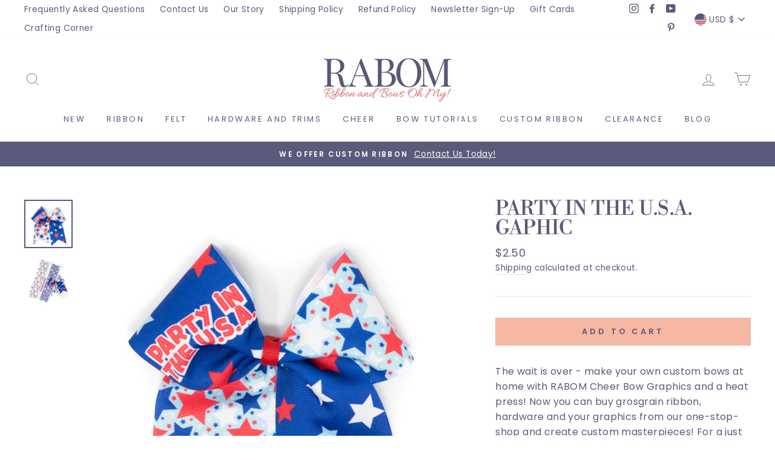

--- FILE ---
content_type: text/html; charset=utf-8
request_url: https://www.ribbonandbowsohmy.com/collections/bow-graphics/products/party-in-the-u-s-a
body_size: 39972
content:
<!doctype html>
<html class="no-js" lang="en">
<head>
<!-- Google Tag Manager -->
<script>(function(w,d,s,l,i){w[l]=w[l]||[];w[l].push({'gtm.start':
new Date().getTime(),event:'gtm.js'});var f=d.getElementsByTagName(s)[0],
j=d.createElement(s),dl=l!='dataLayer'?'&l='+l:'';j.async=true;j.src=
'https://www.googletagmanager.com/gtm.js?id='+i+dl;f.parentNode.insertBefore(j,f);
})(window,document,'script','dataLayer','GTM-M3GX6P8');</script>
<!-- End Google Tag Manager -->
<!-- Google tag (gtag.js) -->
<script async src="https://www.googletagmanager.com/gtag/js?id=G-40WEZ53BQ8"></script>
<script>
 window.dataLayer = window.dataLayer || [];
 function gtag(){dataLayer.push(arguments);}
 gtag('js', new Date());
 gtag('config', 'G-40WEZ53BQ8');
</script>
  <meta charset="utf-8">
  <meta http-equiv="X-UA-Compatible" content="IE=edge,chrome=1">
  <meta name="viewport" content="width=device-width,initial-scale=1">
  <meta name="theme-color" content="#f6b7a3">  
  
  <link rel="canonical" href="https://www.ribbonandbowsohmy.com/products/party-in-the-u-s-a" />
  
  <meta name="format-detection" content="telephone=no"><link rel="shortcut icon" href="//www.ribbonandbowsohmy.com/cdn/shop/files/Rabom_Profile_Pic-02_32x32.png?v=1613547741" type="image/png" />
  <title>Party in the U.S.A. Gaphic
&ndash; Ribbon and Bows Oh My!
</title>
      <meta name="description" content="Party in the U.S.A. Gaphic The wait is over - make your own custom bows at home with RABOM Cheer Bow Graphics and a heat press! Now you can buy grosgrain ribbon, hardware and your graphics from our one-stop-shop and create custom masterpieces! For a just a few dollars, you will have $12 - $20 cheer bows ready for sale or personal use! We will be">
      
<meta property="og:site_name" content="Ribbon and Bows Oh My!">
  <meta property="og:url" content="https://www.ribbonandbowsohmy.com/products/party-in-the-u-s-a">
  <meta property="og:title" content="Party in the U.S.A. Gaphic">
  <meta property="og:type" content="product">
  <meta property="og:description" content="The wait is over - make your own custom bows at home with RABOM Cheer Bow Graphics and a heat press! Now you can buy grosgrain ribbon, hardware and your graphics from our one-stop-shop and create custom masterpieces! For a just a few dollars, you will have $12 - $20 cheer bows ready for sale or personal use! We will be"><meta property="og:image" content="http://www.ribbonandbowsohmy.com/cdn/shop/files/5.4patrioticcheergraphicthumb-2_1200x1200.jpg?v=1683141435"><meta property="og:image" content="http://www.ribbonandbowsohmy.com/cdn/shop/files/5.4patrioticcheergraphicthumb_1200x1200.jpg?v=1683141436">
  <meta property="og:image:secure_url" content="https://www.ribbonandbowsohmy.com/cdn/shop/files/5.4patrioticcheergraphicthumb-2_1200x1200.jpg?v=1683141435"><meta property="og:image:secure_url" content="https://www.ribbonandbowsohmy.com/cdn/shop/files/5.4patrioticcheergraphicthumb_1200x1200.jpg?v=1683141436">
  <meta name="twitter:site" content="@">
  <meta name="twitter:card" content="summary_large_image">
  <meta name="twitter:title" content="Party in the U.S.A. Gaphic">
  <meta name="twitter:description" content="The wait is over - make your own custom bows at home with RABOM Cheer Bow Graphics and a heat press! Now you can buy grosgrain ribbon, hardware and your graphics from our one-stop-shop and create custom masterpieces! For a just a few dollars, you will have $12 - $20 cheer bows ready for sale or personal use! We will be">

  <style data-shopify>
  @font-face {
  font-family: "Libre Bodoni";
  font-weight: 400;
  font-style: normal;
  src: url("//www.ribbonandbowsohmy.com/cdn/fonts/libre_bodoni/librebodoni_n4.8379dd8ba6cc988556afbaa22532fc1c9531ee68.woff2") format("woff2"),
       url("//www.ribbonandbowsohmy.com/cdn/fonts/libre_bodoni/librebodoni_n4.687e97f283678b9001c2f4eadce30479204fe79f.woff") format("woff");
}

  @font-face {
  font-family: Poppins;
  font-weight: 400;
  font-style: normal;
  src: url("//www.ribbonandbowsohmy.com/cdn/fonts/poppins/poppins_n4.0ba78fa5af9b0e1a374041b3ceaadf0a43b41362.woff2") format("woff2"),
       url("//www.ribbonandbowsohmy.com/cdn/fonts/poppins/poppins_n4.214741a72ff2596839fc9760ee7a770386cf16ca.woff") format("woff");
}


  @font-face {
  font-family: Poppins;
  font-weight: 600;
  font-style: normal;
  src: url("//www.ribbonandbowsohmy.com/cdn/fonts/poppins/poppins_n6.aa29d4918bc243723d56b59572e18228ed0786f6.woff2") format("woff2"),
       url("//www.ribbonandbowsohmy.com/cdn/fonts/poppins/poppins_n6.5f815d845fe073750885d5b7e619ee00e8111208.woff") format("woff");
}

  @font-face {
  font-family: Poppins;
  font-weight: 400;
  font-style: italic;
  src: url("//www.ribbonandbowsohmy.com/cdn/fonts/poppins/poppins_i4.846ad1e22474f856bd6b81ba4585a60799a9f5d2.woff2") format("woff2"),
       url("//www.ribbonandbowsohmy.com/cdn/fonts/poppins/poppins_i4.56b43284e8b52fc64c1fd271f289a39e8477e9ec.woff") format("woff");
}

  @font-face {
  font-family: Poppins;
  font-weight: 600;
  font-style: italic;
  src: url("//www.ribbonandbowsohmy.com/cdn/fonts/poppins/poppins_i6.bb8044d6203f492888d626dafda3c2999253e8e9.woff2") format("woff2"),
       url("//www.ribbonandbowsohmy.com/cdn/fonts/poppins/poppins_i6.e233dec1a61b1e7dead9f920159eda42280a02c3.woff") format("woff");
}

</style>

  <link href="//www.ribbonandbowsohmy.com/cdn/shop/t/15/assets/theme.scss.css?v=97801470213957985891757614119" rel="stylesheet" type="text/css" media="all" />

  <style data-shopify>
    .collection-item__title {
      font-size: 14.4px;
    }

    @media screen and (min-width: 769px) {
      .collection-item__title {
        font-size: 18px;
      }
    }
  </style>

  <script>
    document.documentElement.className = document.documentElement.className.replace('no-js', 'js');

    window.theme = window.theme || {};
    theme.strings = {
      addToCart: "Add to cart",
      soldOut: "Sold Out",
      unavailable: "Unavailable",
      stockLabel: "Only [count] items in stock!",
      willNotShipUntil: "Will not ship until [date]",
      willBeInStockAfter: "Will be in stock after [date]",
      waitingForStock: "Inventory on the way",
      savePrice: "Save [saved_amount]",
      cartEmpty: "Your cart is currently empty.",
      cartTermsConfirmation: "You must agree with the terms and conditions of sales to check out"
    };
    theme.settings = {
      dynamicVariantsEnable: true,
      dynamicVariantType: "button",
      cartType: "drawer",
      moneyFormat: "${{amount}}",
      saveType: "percent",
      recentlyViewedEnabled: false,
      predictiveSearch: true,
      predictiveSearchType: "product,article,page",
      inventoryThreshold: 10,
      quickView: true,
      themeName: 'Impulse',
      themeVersion: "3.0.4"
    };
  </script>

  <script>window.performance && window.performance.mark && window.performance.mark('shopify.content_for_header.start');</script><meta name="google-site-verification" content="V-ycqvm-ofDMaXSOd1oKBXMlAjriB2kno2-nQX6zunI">
<meta id="shopify-digital-wallet" name="shopify-digital-wallet" content="/26550042671/digital_wallets/dialog">
<meta name="shopify-checkout-api-token" content="1e8f67b4eb6edeb547ad0c9055764f9a">
<meta id="in-context-paypal-metadata" data-shop-id="26550042671" data-venmo-supported="false" data-environment="production" data-locale="en_US" data-paypal-v4="true" data-currency="USD">
<link rel="alternate" type="application/json+oembed" href="https://www.ribbonandbowsohmy.com/products/party-in-the-u-s-a.oembed">
<script async="async" src="/checkouts/internal/preloads.js?locale=en-US"></script>
<link rel="preconnect" href="https://shop.app" crossorigin="anonymous">
<script async="async" src="https://shop.app/checkouts/internal/preloads.js?locale=en-US&shop_id=26550042671" crossorigin="anonymous"></script>
<script id="apple-pay-shop-capabilities" type="application/json">{"shopId":26550042671,"countryCode":"US","currencyCode":"USD","merchantCapabilities":["supports3DS"],"merchantId":"gid:\/\/shopify\/Shop\/26550042671","merchantName":"Ribbon and Bows Oh My!","requiredBillingContactFields":["postalAddress","email","phone"],"requiredShippingContactFields":["postalAddress","email","phone"],"shippingType":"shipping","supportedNetworks":["visa","masterCard","amex","discover","elo","jcb"],"total":{"type":"pending","label":"Ribbon and Bows Oh My!","amount":"1.00"},"shopifyPaymentsEnabled":true,"supportsSubscriptions":true}</script>
<script id="shopify-features" type="application/json">{"accessToken":"1e8f67b4eb6edeb547ad0c9055764f9a","betas":["rich-media-storefront-analytics"],"domain":"www.ribbonandbowsohmy.com","predictiveSearch":true,"shopId":26550042671,"locale":"en"}</script>
<script>var Shopify = Shopify || {};
Shopify.shop = "ribbon-and-bows-oh-my.myshopify.com";
Shopify.locale = "en";
Shopify.currency = {"active":"USD","rate":"1.0"};
Shopify.country = "US";
Shopify.theme = {"name":"Yuvraj jain development","id":139440586944,"schema_name":"Impulse","schema_version":"3.0.4","theme_store_id":857,"role":"main"};
Shopify.theme.handle = "null";
Shopify.theme.style = {"id":null,"handle":null};
Shopify.cdnHost = "www.ribbonandbowsohmy.com/cdn";
Shopify.routes = Shopify.routes || {};
Shopify.routes.root = "/";</script>
<script type="module">!function(o){(o.Shopify=o.Shopify||{}).modules=!0}(window);</script>
<script>!function(o){function n(){var o=[];function n(){o.push(Array.prototype.slice.apply(arguments))}return n.q=o,n}var t=o.Shopify=o.Shopify||{};t.loadFeatures=n(),t.autoloadFeatures=n()}(window);</script>
<script>
  window.ShopifyPay = window.ShopifyPay || {};
  window.ShopifyPay.apiHost = "shop.app\/pay";
  window.ShopifyPay.redirectState = null;
</script>
<script id="shop-js-analytics" type="application/json">{"pageType":"product"}</script>
<script defer="defer" async type="module" src="//www.ribbonandbowsohmy.com/cdn/shopifycloud/shop-js/modules/v2/client.init-shop-cart-sync_D0dqhulL.en.esm.js"></script>
<script defer="defer" async type="module" src="//www.ribbonandbowsohmy.com/cdn/shopifycloud/shop-js/modules/v2/chunk.common_CpVO7qML.esm.js"></script>
<script type="module">
  await import("//www.ribbonandbowsohmy.com/cdn/shopifycloud/shop-js/modules/v2/client.init-shop-cart-sync_D0dqhulL.en.esm.js");
await import("//www.ribbonandbowsohmy.com/cdn/shopifycloud/shop-js/modules/v2/chunk.common_CpVO7qML.esm.js");

  window.Shopify.SignInWithShop?.initShopCartSync?.({"fedCMEnabled":true,"windoidEnabled":true});

</script>
<script>
  window.Shopify = window.Shopify || {};
  if (!window.Shopify.featureAssets) window.Shopify.featureAssets = {};
  window.Shopify.featureAssets['shop-js'] = {"shop-cart-sync":["modules/v2/client.shop-cart-sync_D9bwt38V.en.esm.js","modules/v2/chunk.common_CpVO7qML.esm.js"],"init-fed-cm":["modules/v2/client.init-fed-cm_BJ8NPuHe.en.esm.js","modules/v2/chunk.common_CpVO7qML.esm.js"],"init-shop-email-lookup-coordinator":["modules/v2/client.init-shop-email-lookup-coordinator_pVrP2-kG.en.esm.js","modules/v2/chunk.common_CpVO7qML.esm.js"],"shop-cash-offers":["modules/v2/client.shop-cash-offers_CNh7FWN-.en.esm.js","modules/v2/chunk.common_CpVO7qML.esm.js","modules/v2/chunk.modal_DKF6x0Jh.esm.js"],"init-shop-cart-sync":["modules/v2/client.init-shop-cart-sync_D0dqhulL.en.esm.js","modules/v2/chunk.common_CpVO7qML.esm.js"],"init-windoid":["modules/v2/client.init-windoid_DaoAelzT.en.esm.js","modules/v2/chunk.common_CpVO7qML.esm.js"],"shop-toast-manager":["modules/v2/client.shop-toast-manager_1DND8Tac.en.esm.js","modules/v2/chunk.common_CpVO7qML.esm.js"],"pay-button":["modules/v2/client.pay-button_CFeQi1r6.en.esm.js","modules/v2/chunk.common_CpVO7qML.esm.js"],"shop-button":["modules/v2/client.shop-button_Ca94MDdQ.en.esm.js","modules/v2/chunk.common_CpVO7qML.esm.js"],"shop-login-button":["modules/v2/client.shop-login-button_DPYNfp1Z.en.esm.js","modules/v2/chunk.common_CpVO7qML.esm.js","modules/v2/chunk.modal_DKF6x0Jh.esm.js"],"avatar":["modules/v2/client.avatar_BTnouDA3.en.esm.js"],"shop-follow-button":["modules/v2/client.shop-follow-button_BMKh4nJE.en.esm.js","modules/v2/chunk.common_CpVO7qML.esm.js","modules/v2/chunk.modal_DKF6x0Jh.esm.js"],"init-customer-accounts-sign-up":["modules/v2/client.init-customer-accounts-sign-up_CJXi5kRN.en.esm.js","modules/v2/client.shop-login-button_DPYNfp1Z.en.esm.js","modules/v2/chunk.common_CpVO7qML.esm.js","modules/v2/chunk.modal_DKF6x0Jh.esm.js"],"init-shop-for-new-customer-accounts":["modules/v2/client.init-shop-for-new-customer-accounts_BoBxkgWu.en.esm.js","modules/v2/client.shop-login-button_DPYNfp1Z.en.esm.js","modules/v2/chunk.common_CpVO7qML.esm.js","modules/v2/chunk.modal_DKF6x0Jh.esm.js"],"init-customer-accounts":["modules/v2/client.init-customer-accounts_DCuDTzpR.en.esm.js","modules/v2/client.shop-login-button_DPYNfp1Z.en.esm.js","modules/v2/chunk.common_CpVO7qML.esm.js","modules/v2/chunk.modal_DKF6x0Jh.esm.js"],"checkout-modal":["modules/v2/client.checkout-modal_U_3e4VxF.en.esm.js","modules/v2/chunk.common_CpVO7qML.esm.js","modules/v2/chunk.modal_DKF6x0Jh.esm.js"],"lead-capture":["modules/v2/client.lead-capture_DEgn0Z8u.en.esm.js","modules/v2/chunk.common_CpVO7qML.esm.js","modules/v2/chunk.modal_DKF6x0Jh.esm.js"],"shop-login":["modules/v2/client.shop-login_CoM5QKZ_.en.esm.js","modules/v2/chunk.common_CpVO7qML.esm.js","modules/v2/chunk.modal_DKF6x0Jh.esm.js"],"payment-terms":["modules/v2/client.payment-terms_BmrqWn8r.en.esm.js","modules/v2/chunk.common_CpVO7qML.esm.js","modules/v2/chunk.modal_DKF6x0Jh.esm.js"]};
</script>
<script>(function() {
  var isLoaded = false;
  function asyncLoad() {
    if (isLoaded) return;
    isLoaded = true;
    var urls = ["https:\/\/reorder-master.hulkapps.com\/reorderjs\/re-order.js?1606834491\u0026shop=ribbon-and-bows-oh-my.myshopify.com","https:\/\/chimpstatic.com\/mcjs-connected\/js\/users\/1716558996700b19630f65d56\/2a3275dbabf8262ac7dc0cab9.js?shop=ribbon-and-bows-oh-my.myshopify.com"];
    for (var i = 0; i < urls.length; i++) {
      var s = document.createElement('script');
      s.type = 'text/javascript';
      s.async = true;
      s.src = urls[i];
      var x = document.getElementsByTagName('script')[0];
      x.parentNode.insertBefore(s, x);
    }
  };
  if(window.attachEvent) {
    window.attachEvent('onload', asyncLoad);
  } else {
    window.addEventListener('load', asyncLoad, false);
  }
})();</script>
<script id="__st">var __st={"a":26550042671,"offset":-18000,"reqid":"3d410174-2f8b-446c-a9a3-ae7fea68d331-1763899979","pageurl":"www.ribbonandbowsohmy.com\/collections\/bow-graphics\/products\/party-in-the-u-s-a","u":"0cf3c6bf0761","p":"product","rtyp":"product","rid":7481715359936};</script>
<script>window.ShopifyPaypalV4VisibilityTracking = true;</script>
<script id="captcha-bootstrap">!function(){'use strict';const t='contact',e='account',n='new_comment',o=[[t,t],['blogs',n],['comments',n],[t,'customer']],c=[[e,'customer_login'],[e,'guest_login'],[e,'recover_customer_password'],[e,'create_customer']],r=t=>t.map((([t,e])=>`form[action*='/${t}']:not([data-nocaptcha='true']) input[name='form_type'][value='${e}']`)).join(','),a=t=>()=>t?[...document.querySelectorAll(t)].map((t=>t.form)):[];function s(){const t=[...o],e=r(t);return a(e)}const i='password',u='form_key',d=['recaptcha-v3-token','g-recaptcha-response','h-captcha-response',i],f=()=>{try{return window.sessionStorage}catch{return}},m='__shopify_v',_=t=>t.elements[u];function p(t,e,n=!1){try{const o=window.sessionStorage,c=JSON.parse(o.getItem(e)),{data:r}=function(t){const{data:e,action:n}=t;return t[m]||n?{data:e,action:n}:{data:t,action:n}}(c);for(const[e,n]of Object.entries(r))t.elements[e]&&(t.elements[e].value=n);n&&o.removeItem(e)}catch(o){console.error('form repopulation failed',{error:o})}}const l='form_type',E='cptcha';function T(t){t.dataset[E]=!0}const w=window,h=w.document,L='Shopify',v='ce_forms',y='captcha';let A=!1;((t,e)=>{const n=(g='f06e6c50-85a8-45c8-87d0-21a2b65856fe',I='https://cdn.shopify.com/shopifycloud/storefront-forms-hcaptcha/ce_storefront_forms_captcha_hcaptcha.v1.5.2.iife.js',D={infoText:'Protected by hCaptcha',privacyText:'Privacy',termsText:'Terms'},(t,e,n)=>{const o=w[L][v],c=o.bindForm;if(c)return c(t,g,e,D).then(n);var r;o.q.push([[t,g,e,D],n]),r=I,A||(h.body.append(Object.assign(h.createElement('script'),{id:'captcha-provider',async:!0,src:r})),A=!0)});var g,I,D;w[L]=w[L]||{},w[L][v]=w[L][v]||{},w[L][v].q=[],w[L][y]=w[L][y]||{},w[L][y].protect=function(t,e){n(t,void 0,e),T(t)},Object.freeze(w[L][y]),function(t,e,n,w,h,L){const[v,y,A,g]=function(t,e,n){const i=e?o:[],u=t?c:[],d=[...i,...u],f=r(d),m=r(i),_=r(d.filter((([t,e])=>n.includes(e))));return[a(f),a(m),a(_),s()]}(w,h,L),I=t=>{const e=t.target;return e instanceof HTMLFormElement?e:e&&e.form},D=t=>v().includes(t);t.addEventListener('submit',(t=>{const e=I(t);if(!e)return;const n=D(e)&&!e.dataset.hcaptchaBound&&!e.dataset.recaptchaBound,o=_(e),c=g().includes(e)&&(!o||!o.value);(n||c)&&t.preventDefault(),c&&!n&&(function(t){try{if(!f())return;!function(t){const e=f();if(!e)return;const n=_(t);if(!n)return;const o=n.value;o&&e.removeItem(o)}(t);const e=Array.from(Array(32),(()=>Math.random().toString(36)[2])).join('');!function(t,e){_(t)||t.append(Object.assign(document.createElement('input'),{type:'hidden',name:u})),t.elements[u].value=e}(t,e),function(t,e){const n=f();if(!n)return;const o=[...t.querySelectorAll(`input[type='${i}']`)].map((({name:t})=>t)),c=[...d,...o],r={};for(const[a,s]of new FormData(t).entries())c.includes(a)||(r[a]=s);n.setItem(e,JSON.stringify({[m]:1,action:t.action,data:r}))}(t,e)}catch(e){console.error('failed to persist form',e)}}(e),e.submit())}));const S=(t,e)=>{t&&!t.dataset[E]&&(n(t,e.some((e=>e===t))),T(t))};for(const o of['focusin','change'])t.addEventListener(o,(t=>{const e=I(t);D(e)&&S(e,y())}));const B=e.get('form_key'),M=e.get(l),P=B&&M;t.addEventListener('DOMContentLoaded',(()=>{const t=y();if(P)for(const e of t)e.elements[l].value===M&&p(e,B);[...new Set([...A(),...v().filter((t=>'true'===t.dataset.shopifyCaptcha))])].forEach((e=>S(e,t)))}))}(h,new URLSearchParams(w.location.search),n,t,e,['guest_login'])})(!0,!0)}();</script>
<script integrity="sha256-52AcMU7V7pcBOXWImdc/TAGTFKeNjmkeM1Pvks/DTgc=" data-source-attribution="shopify.loadfeatures" defer="defer" src="//www.ribbonandbowsohmy.com/cdn/shopifycloud/storefront/assets/storefront/load_feature-81c60534.js" crossorigin="anonymous"></script>
<script crossorigin="anonymous" defer="defer" src="//www.ribbonandbowsohmy.com/cdn/shopifycloud/storefront/assets/shopify_pay/storefront-65b4c6d7.js?v=20250812"></script>
<script data-source-attribution="shopify.dynamic_checkout.dynamic.init">var Shopify=Shopify||{};Shopify.PaymentButton=Shopify.PaymentButton||{isStorefrontPortableWallets:!0,init:function(){window.Shopify.PaymentButton.init=function(){};var t=document.createElement("script");t.src="https://www.ribbonandbowsohmy.com/cdn/shopifycloud/portable-wallets/latest/portable-wallets.en.js",t.type="module",document.head.appendChild(t)}};
</script>
<script data-source-attribution="shopify.dynamic_checkout.buyer_consent">
  function portableWalletsHideBuyerConsent(e){var t=document.getElementById("shopify-buyer-consent"),n=document.getElementById("shopify-subscription-policy-button");t&&n&&(t.classList.add("hidden"),t.setAttribute("aria-hidden","true"),n.removeEventListener("click",e))}function portableWalletsShowBuyerConsent(e){var t=document.getElementById("shopify-buyer-consent"),n=document.getElementById("shopify-subscription-policy-button");t&&n&&(t.classList.remove("hidden"),t.removeAttribute("aria-hidden"),n.addEventListener("click",e))}window.Shopify?.PaymentButton&&(window.Shopify.PaymentButton.hideBuyerConsent=portableWalletsHideBuyerConsent,window.Shopify.PaymentButton.showBuyerConsent=portableWalletsShowBuyerConsent);
</script>
<script data-source-attribution="shopify.dynamic_checkout.cart.bootstrap">document.addEventListener("DOMContentLoaded",(function(){function t(){return document.querySelector("shopify-accelerated-checkout-cart, shopify-accelerated-checkout")}if(t())Shopify.PaymentButton.init();else{new MutationObserver((function(e,n){t()&&(Shopify.PaymentButton.init(),n.disconnect())})).observe(document.body,{childList:!0,subtree:!0})}}));
</script>
<link id="shopify-accelerated-checkout-styles" rel="stylesheet" media="screen" href="https://www.ribbonandbowsohmy.com/cdn/shopifycloud/portable-wallets/latest/accelerated-checkout-backwards-compat.css" crossorigin="anonymous">
<style id="shopify-accelerated-checkout-cart">
        #shopify-buyer-consent {
  margin-top: 1em;
  display: inline-block;
  width: 100%;
}

#shopify-buyer-consent.hidden {
  display: none;
}

#shopify-subscription-policy-button {
  background: none;
  border: none;
  padding: 0;
  text-decoration: underline;
  font-size: inherit;
  cursor: pointer;
}

#shopify-subscription-policy-button::before {
  box-shadow: none;
}

      </style>

<script>window.performance && window.performance.mark && window.performance.mark('shopify.content_for_header.end');</script>

  <script src="//www.ribbonandbowsohmy.com/cdn/shop/t/15/assets/vendor-scripts-v6.js"></script>

  
    <link rel="stylesheet" href="//www.ribbonandbowsohmy.com/cdn/shop/t/15/assets/currency-flags.css?v=177154473537266533841731063269">
  

  <script src="//www.ribbonandbowsohmy.com/cdn/shop/t/15/assets/theme.js?v=136501343612875146071731063269" defer="defer"></script>
      <style>
          .intl-tel-input .country-list .country-name,.intl-tel-input .country-list .dial-code,.intl-tel-input .country-list .flag-box{vertical-align:middle }.intl-tel-input{position:relative;display:block }.intl-tel-input *{box-sizing:border-box;-moz-box-sizing:border-box }.intl-tel-input .hide{display:none }.intl-tel-input .v-hide{visibility:hidden }.intl-tel-input input,.intl-tel-input input[type=tel],.intl-tel-input input[type=text]{position:relative;z-index:0;margin-top:0!important;margin-bottom:0!important;padding-right:36px;margin-right:0 }.intl-tel-input .flag-container{position:absolute;top:0;bottom:0;right:0;padding:1px }.intl-tel-input .selected-flag{z-index:1;position:relative;width:36px;height:100%;padding:0 0 0 8px }.intl-tel-input .selected-flag .iti-flag{position:absolute;top:0;bottom:0;margin:auto }.intl-tel-input .selected-flag .iti-arrow{position:absolute;top:50%;margin-top:-2px;right:6px;width:0;height:0;border-left:3px solid transparent;border-right:3px solid transparent;border-top:4px solid #555 }.intl-tel-input .selected-flag .iti-arrow.up{border-top:none;border-bottom:4px solid #555 }.intl-tel-input .country-list{position:absolute;z-index:2;list-style:none;text-align:left;padding:0;margin:0 0 0 -1px;box-shadow:1px 1px 4px rgba(0,0,0,.2);background-color:#fff;border:1px solid #CCC;white-space:nowrap;max-height:200px;overflow-y:scroll }.intl-tel-input .country-list .country.highlight,.intl-tel-input.allow-dropdown .flag-container:hover .selected-flag{background-color:rgba(0,0,0,.05) }.intl-tel-input .country-list.dropup{bottom:100%;margin-bottom:-1px }.intl-tel-input .country-list .flag-box{display:inline-block;width:20px }@media (max-width:500px){.intl-tel-input .country-list{white-space:normal }}.intl-tel-input .country-list .divider{padding-bottom:5px;margin-bottom:5px;border-bottom:1px solid #CCC }.intl-tel-input .country-list .country{padding:5px 10px }.intl-tel-input .country-list .country .dial-code{color:#999 }.intl-tel-input .country-list .country-name,.intl-tel-input .country-list .flag-box{margin-right:6px }.intl-tel-input.allow-dropdown input,.intl-tel-input.allow-dropdown input[type=tel],.intl-tel-input.allow-dropdown input[type=text],.intl-tel-input.separate-dial-code input,.intl-tel-input.separate-dial-code input[type=tel],.intl-tel-input.separate-dial-code input[type=text]{padding-right:6px;padding-left:52px;margin-left:0 }.intl-tel-input.allow-dropdown .flag-container,.intl-tel-input.separate-dial-code .flag-container{right:auto;left:0 }.intl-tel-input.allow-dropdown .selected-flag,.intl-tel-input.separate-dial-code .selected-flag{width:46px }.intl-tel-input.allow-dropdown .flag-container:hover{cursor:pointer }.intl-tel-input.allow-dropdown input[disabled]+.flag-container:hover,.intl-tel-input.allow-dropdown input[readonly]+.flag-container:hover{cursor:default }.intl-tel-input.allow-dropdown input[disabled]+.flag-container:hover .selected-flag,.intl-tel-input.allow-dropdown input[readonly]+.flag-container:hover .selected-flag{background-color:transparent }.intl-tel-input.separate-dial-code .selected-flag{background-color:rgba(0,0,0,.05);display:table }.intl-tel-input.separate-dial-code .selected-dial-code{display:table-cell;vertical-align:middle;padding-left:28px }.intl-tel-input.separate-dial-code.iti-sdc-2 input,.intl-tel-input.separate-dial-code.iti-sdc-2 input[type=tel],.intl-tel-input.separate-dial-code.iti-sdc-2 input[type=text]{padding-left:66px }.intl-tel-input.separate-dial-code.iti-sdc-2 .selected-flag{width:60px }.intl-tel-input.separate-dial-code.allow-dropdown.iti-sdc-2 input,.intl-tel-input.separate-dial-code.allow-dropdown.iti-sdc-2 input[type=tel],.intl-tel-input.separate-dial-code.allow-dropdown.iti-sdc-2 input[type=text]{padding-left:76px }.intl-tel-input.separate-dial-code.allow-dropdown.iti-sdc-2 .selected-flag{width:70px }.intl-tel-input.separate-dial-code.iti-sdc-3 input,.intl-tel-input.separate-dial-code.iti-sdc-3 input[type=tel],.intl-tel-input.separate-dial-code.iti-sdc-3 input[type=text]{padding-left:74px }.intl-tel-input.separate-dial-code.iti-sdc-3 .selected-flag{width:68px }.intl-tel-input.separate-dial-code.allow-dropdown.iti-sdc-3 input,.intl-tel-input.separate-dial-code.allow-dropdown.iti-sdc-3 input[type=tel],.intl-tel-input.separate-dial-code.allow-dropdown.iti-sdc-3 input[type=text]{padding-left:84px }.intl-tel-input.separate-dial-code.allow-dropdown.iti-sdc-3 .selected-flag{width:78px }.intl-tel-input.separate-dial-code.iti-sdc-4 input,.intl-tel-input.separate-dial-code.iti-sdc-4 input[type=tel],.intl-tel-input.separate-dial-code.iti-sdc-4 input[type=text]{padding-left:82px }.intl-tel-input.separate-dial-code.iti-sdc-4 .selected-flag{width:76px }.intl-tel-input.separate-dial-code.allow-dropdown.iti-sdc-4 input,.intl-tel-input.separate-dial-code.allow-dropdown.iti-sdc-4 input[type=tel],.intl-tel-input.separate-dial-code.allow-dropdown.iti-sdc-4 input[type=text]{padding-left:92px }.intl-tel-input.separate-dial-code.allow-dropdown.iti-sdc-4 .selected-flag{width:86px }.intl-tel-input.separate-dial-code.iti-sdc-5 input,.intl-tel-input.separate-dial-code.iti-sdc-5 input[type=tel],.intl-tel-input.separate-dial-code.iti-sdc-5 input[type=text]{padding-left:90px }.intl-tel-input.separate-dial-code.iti-sdc-5 .selected-flag{width:84px }.intl-tel-input.separate-dial-code.allow-dropdown.iti-sdc-5 input,.intl-tel-input.separate-dial-code.allow-dropdown.iti-sdc-5 input[type=tel],.intl-tel-input.separate-dial-code.allow-dropdown.iti-sdc-5 input[type=text]{padding-left:100px }.intl-tel-input.separate-dial-code.allow-dropdown.iti-sdc-5 .selected-flag{width:94px }.intl-tel-input.iti-container{position:absolute;top:-1000px;left:-1000px;z-index:1060;padding:1px }.intl-tel-input.iti-container:hover{cursor:pointer }.iti-mobile .intl-tel-input.iti-container{top:30px;bottom:30px;left:30px;right:30px;position:fixed; z-index: 99999;}.iti-mobile .intl-tel-input .country-list{max-height:100%;width:100% }.iti-mobile .intl-tel-input .country-list .country{padding:10px;line-height:1.5em }.iti-flag{width:20px }.iti-flag.be{width:18px }.iti-flag.ch{width:15px }.iti-flag.mc{width:19px }.iti-flag.ac{height:10px;background-position:0 0 }.iti-flag.ad{height:14px;background-position:-22px 0 }.iti-flag.ae{height:10px;background-position:-44px 0 }.iti-flag.af{height:14px;background-position:-66px 0 }.iti-flag.ag{height:14px;background-position:-88px 0 }.iti-flag.ai{height:10px;background-position:-110px 0 }.iti-flag.al{height:15px;background-position:-132px 0 }.iti-flag.am{height:10px;background-position:-154px 0 }.iti-flag.ao{height:14px;background-position:-176px 0 }.iti-flag.aq{height:14px;background-position:-198px 0 }.iti-flag.ar{height:13px;background-position:-220px 0 }.iti-flag.as{height:10px;background-position:-242px 0 }.iti-flag.at{height:14px;background-position:-264px 0 }.iti-flag.au{height:10px;background-position:-286px 0 }.iti-flag.aw{height:14px;background-position:-308px 0 }.iti-flag.ax{height:13px;background-position:-330px 0 }.iti-flag.az{height:10px;background-position:-352px 0 }.iti-flag.ba{height:10px;background-position:-374px 0 }.iti-flag.bb{height:14px;background-position:-396px 0 }.iti-flag.bd{height:12px;background-position:-418px 0 }.iti-flag.be{height:15px;background-position:-440px 0 }.iti-flag.bf{height:14px;background-position:-460px 0 }.iti-flag.bg{height:12px;background-position:-482px 0 }.iti-flag.bh{height:12px;background-position:-504px 0 }.iti-flag.bi{height:12px;background-position:-526px 0 }.iti-flag.bj{height:14px;background-position:-548px 0 }.iti-flag.bl{height:14px;background-position:-570px 0 }.iti-flag.bm{height:10px;background-position:-592px 0 }.iti-flag.bn{height:10px;background-position:-614px 0 }.iti-flag.bo{height:14px;background-position:-636px 0 }.iti-flag.bq{height:14px;background-position:-658px 0 }.iti-flag.br{height:14px;background-position:-680px 0 }.iti-flag.bs{height:10px;background-position:-702px 0 }.iti-flag.bt{height:14px;background-position:-724px 0 }.iti-flag.bv{height:15px;background-position:-746px 0 }.iti-flag.bw{height:14px;background-position:-768px 0 }.iti-flag.by{height:10px;background-position:-790px 0 }.iti-flag.bz{height:14px;background-position:-812px 0 }.iti-flag.ca{height:10px;background-position:-834px 0 }.iti-flag.cc{height:10px;background-position:-856px 0 }.iti-flag.cd{height:15px;background-position:-878px 0 }.iti-flag.cf{height:14px;background-position:-900px 0 }.iti-flag.cg{height:14px;background-position:-922px 0 }.iti-flag.ch{height:15px;background-position:-944px 0 }.iti-flag.ci{height:14px;background-position:-961px 0 }.iti-flag.ck{height:10px;background-position:-983px 0 }.iti-flag.cl{height:14px;background-position:-1005px 0 }.iti-flag.cm{height:14px;background-position:-1027px 0 }.iti-flag.cn{height:14px;background-position:-1049px 0 }.iti-flag.co{height:14px;background-position:-1071px 0 }.iti-flag.cp{height:14px;background-position:-1093px 0 }.iti-flag.cr{height:12px;background-position:-1115px 0 }.iti-flag.cu{height:10px;background-position:-1137px 0 }.iti-flag.cv{height:12px;background-position:-1159px 0 }.iti-flag.cw{height:14px;background-position:-1181px 0 }.iti-flag.cx{height:10px;background-position:-1203px 0 }.iti-flag.cy{height:14px;background-position:-1225px 0 }.iti-flag.cz{height:14px;background-position:-1247px 0 }.iti-flag.de{height:12px;background-position:-1269px 0 }.iti-flag.dg{height:10px;background-position:-1291px 0 }.iti-flag.dj{height:14px;background-position:-1313px 0 }.iti-flag.dk{height:15px;background-position:-1335px 0 }.iti-flag.dm{height:10px;background-position:-1357px 0 }.iti-flag.do{height:14px;background-position:-1379px 0 }.iti-flag.dz{height:14px;background-position:-1401px 0 }.iti-flag.ea{height:14px;background-position:-1423px 0 }.iti-flag.ec{height:14px;background-position:-1445px 0 }.iti-flag.ee{height:13px;background-position:-1467px 0 }.iti-flag.eg{height:14px;background-position:-1489px 0 }.iti-flag.eh{height:10px;background-position:-1511px 0 }.iti-flag.er{height:10px;background-position:-1533px 0 }.iti-flag.es{height:14px;background-position:-1555px 0 }.iti-flag.et{height:10px;background-position:-1577px 0 }.iti-flag.eu{height:14px;background-position:-1599px 0 }.iti-flag.fi{height:12px;background-position:-1621px 0 }.iti-flag.fj{height:10px;background-position:-1643px 0 }.iti-flag.fk{height:10px;background-position:-1665px 0 }.iti-flag.fm{height:11px;background-position:-1687px 0 }.iti-flag.fo{height:15px;background-position:-1709px 0 }.iti-flag.fr{height:14px;background-position:-1731px 0 }.iti-flag.ga{height:15px;background-position:-1753px 0 }.iti-flag.gb{height:10px;background-position:-1775px 0 }.iti-flag.gd{height:12px;background-position:-1797px 0 }.iti-flag.ge{height:14px;background-position:-1819px 0 }.iti-flag.gf{height:14px;background-position:-1841px 0 }.iti-flag.gg{height:14px;background-position:-1863px 0 }.iti-flag.gh{height:14px;background-position:-1885px 0 }.iti-flag.gi{height:10px;background-position:-1907px 0 }.iti-flag.gl{height:14px;background-position:-1929px 0 }.iti-flag.gm{height:14px;background-position:-1951px 0 }.iti-flag.gn{height:14px;background-position:-1973px 0 }.iti-flag.gp{height:14px;background-position:-1995px 0 }.iti-flag.gq{height:14px;background-position:-2017px 0 }.iti-flag.gr{height:14px;background-position:-2039px 0 }.iti-flag.gs{height:10px;background-position:-2061px 0 }.iti-flag.gt{height:13px;background-position:-2083px 0 }.iti-flag.gu{height:11px;background-position:-2105px 0 }.iti-flag.gw{height:10px;background-position:-2127px 0 }.iti-flag.gy{height:12px;background-position:-2149px 0 }.iti-flag.hk{height:14px;background-position:-2171px 0 }.iti-flag.hm{height:10px;background-position:-2193px 0 }.iti-flag.hn{height:10px;background-position:-2215px 0 }.iti-flag.hr{height:10px;background-position:-2237px 0 }.iti-flag.ht{height:12px;background-position:-2259px 0 }.iti-flag.hu{height:10px;background-position:-2281px 0 }.iti-flag.ic{height:14px;background-position:-2303px 0 }.iti-flag.id{height:14px;background-position:-2325px 0 }.iti-flag.ie{height:10px;background-position:-2347px 0 }.iti-flag.il{height:15px;background-position:-2369px 0 }.iti-flag.im{height:10px;background-position:-2391px 0 }.iti-flag.in{height:14px;background-position:-2413px 0 }.iti-flag.io{height:10px;background-position:-2435px 0 }.iti-flag.iq{height:14px;background-position:-2457px 0 }.iti-flag.ir{height:12px;background-position:-2479px 0 }.iti-flag.is{height:15px;background-position:-2501px 0 }.iti-flag.it{height:14px;background-position:-2523px 0 }.iti-flag.je{height:12px;background-position:-2545px 0 }.iti-flag.jm{height:10px;background-position:-2567px 0 }.iti-flag.jo{height:10px;background-position:-2589px 0 }.iti-flag.jp{height:14px;background-position:-2611px 0 }.iti-flag.ke{height:14px;background-position:-2633px 0 }.iti-flag.kg{height:12px;background-position:-2655px 0 }.iti-flag.kh{height:13px;background-position:-2677px 0 }.iti-flag.ki{height:10px;background-position:-2699px 0 }.iti-flag.km{height:12px;background-position:-2721px 0 }.iti-flag.kn{height:14px;background-position:-2743px 0 }.iti-flag.kp{height:10px;background-position:-2765px 0 }.iti-flag.kr{height:14px;background-position:-2787px 0 }.iti-flag.kw{height:10px;background-position:-2809px 0 }.iti-flag.ky{height:10px;background-position:-2831px 0 }.iti-flag.kz{height:10px;background-position:-2853px 0 }.iti-flag.la{height:14px;background-position:-2875px 0 }.iti-flag.lb{height:14px;background-position:-2897px 0 }.iti-flag.lc{height:10px;background-position:-2919px 0 }.iti-flag.li{height:12px;background-position:-2941px 0 }.iti-flag.lk{height:10px;background-position:-2963px 0 }.iti-flag.lr{height:11px;background-position:-2985px 0 }.iti-flag.ls{height:14px;background-position:-3007px 0 }.iti-flag.lt{height:12px;background-position:-3029px 0 }.iti-flag.lu{height:12px;background-position:-3051px 0 }.iti-flag.lv{height:10px;background-position:-3073px 0 }.iti-flag.ly{height:10px;background-position:-3095px 0 }.iti-flag.ma{height:14px;background-position:-3117px 0 }.iti-flag.mc{height:15px;background-position:-3139px 0 }.iti-flag.md{height:10px;background-position:-3160px 0 }.iti-flag.me{height:10px;background-position:-3182px 0 }.iti-flag.mf{height:14px;background-position:-3204px 0 }.iti-flag.mg{height:14px;background-position:-3226px 0 }.iti-flag.mh{height:11px;background-position:-3248px 0 }.iti-flag.mk{height:10px;background-position:-3270px 0 }.iti-flag.ml{height:14px;background-position:-3292px 0 }.iti-flag.mm{height:14px;background-position:-3314px 0 }.iti-flag.mn{height:10px;background-position:-3336px 0 }.iti-flag.mo{height:14px;background-position:-3358px 0 }.iti-flag.mp{height:10px;background-position:-3380px 0 }.iti-flag.mq{height:14px;background-position:-3402px 0 }.iti-flag.mr{height:14px;background-position:-3424px 0 }.iti-flag.ms{height:10px;background-position:-3446px 0 }.iti-flag.mt{height:14px;background-position:-3468px 0 }.iti-flag.mu{height:14px;background-position:-3490px 0 }.iti-flag.mv{height:14px;background-position:-3512px 0 }.iti-flag.mw{height:14px;background-position:-3534px 0 }.iti-flag.mx{height:12px;background-position:-3556px 0 }.iti-flag.my{height:10px;background-position:-3578px 0 }.iti-flag.mz{height:14px;background-position:-3600px 0 }.iti-flag.na{height:14px;background-position:-3622px 0 }.iti-flag.nc{height:10px;background-position:-3644px 0 }.iti-flag.ne{width:18px;height:15px;background-position:-3666px 0 }.iti-flag.nf{height:10px;background-position:-3686px 0 }.iti-flag.ng{height:10px;background-position:-3708px 0 }.iti-flag.ni{height:12px;background-position:-3730px 0 }.iti-flag.nl{height:14px;background-position:-3752px 0 }.iti-flag.no{height:15px;background-position:-3774px 0 }.iti-flag.np{width:13px;height:15px;background-position:-3796px 0 }.iti-flag.nr{height:10px;background-position:-3811px 0 }.iti-flag.nu{height:10px;background-position:-3833px 0 }.iti-flag.nz{height:10px;background-position:-3855px 0 }.iti-flag.om{height:10px;background-position:-3877px 0 }.iti-flag.pa{height:14px;background-position:-3899px 0 }.iti-flag.pe{height:14px;background-position:-3921px 0 }.iti-flag.pf{height:14px;background-position:-3943px 0 }.iti-flag.pg{height:15px;background-position:-3965px 0 }.iti-flag.ph{height:10px;background-position:-3987px 0 }.iti-flag.pk{height:14px;background-position:-4009px 0 }.iti-flag.pl{height:13px;background-position:-4031px 0 }.iti-flag.pm{height:14px;background-position:-4053px 0 }.iti-flag.pn{height:10px;background-position:-4075px 0 }.iti-flag.pr{height:14px;background-position:-4097px 0 }.iti-flag.ps{height:10px;background-position:-4119px 0 }.iti-flag.pt{height:14px;background-position:-4141px 0 }.iti-flag.pw{height:13px;background-position:-4163px 0 }.iti-flag.py{height:11px;background-position:-4185px 0 }.iti-flag.qa{height:8px;background-position:-4207px 0 }.iti-flag.re{height:14px;background-position:-4229px 0 }.iti-flag.ro{height:14px;background-position:-4251px 0 }.iti-flag.rs{height:14px;background-position:-4273px 0 }.iti-flag.ru{height:14px;background-position:-4295px 0 }.iti-flag.rw{height:14px;background-position:-4317px 0 }.iti-flag.sa{height:14px;background-position:-4339px 0 }.iti-flag.sb{height:10px;background-position:-4361px 0 }.iti-flag.sc{height:10px;background-position:-4383px 0 }.iti-flag.sd{height:10px;background-position:-4405px 0 }.iti-flag.se{height:13px;background-position:-4427px 0 }.iti-flag.sg{height:14px;background-position:-4449px 0 }.iti-flag.sh{height:10px;background-position:-4471px 0 }.iti-flag.si{height:10px;background-position:-4493px 0 }.iti-flag.sj{height:15px;background-position:-4515px 0 }.iti-flag.sk{height:14px;background-position:-4537px 0 }.iti-flag.sl{height:14px;background-position:-4559px 0 }.iti-flag.sm{height:15px;background-position:-4581px 0 }.iti-flag.sn{height:14px;background-position:-4603px 0 }.iti-flag.so{height:14px;background-position:-4625px 0 }.iti-flag.sr{height:14px;background-position:-4647px 0 }.iti-flag.ss{height:10px;background-position:-4669px 0 }.iti-flag.st{height:10px;background-position:-4691px 0 }.iti-flag.sv{height:12px;background-position:-4713px 0 }.iti-flag.sx{height:14px;background-position:-4735px 0 }.iti-flag.sy{height:14px;background-position:-4757px 0 }.iti-flag.sz{height:14px;background-position:-4779px 0 }.iti-flag.ta{height:10px;background-position:-4801px 0 }.iti-flag.tc{height:10px;background-position:-4823px 0 }.iti-flag.td{height:14px;background-position:-4845px 0 }.iti-flag.tf{height:14px;background-position:-4867px 0 }.iti-flag.tg{height:13px;background-position:-4889px 0 }.iti-flag.th{height:14px;background-position:-4911px 0 }.iti-flag.tj{height:10px;background-position:-4933px 0 }.iti-flag.tk{height:10px;background-position:-4955px 0 }.iti-flag.tl{height:10px;background-position:-4977px 0 }.iti-flag.tm{height:14px;background-position:-4999px 0 }.iti-flag.tn{height:14px;background-position:-5021px 0 }.iti-flag.to{height:10px;background-position:-5043px 0 }.iti-flag.tr{height:14px;background-position:-5065px 0 }.iti-flag.tt{height:12px;background-position:-5087px 0 }.iti-flag.tv{height:10px;background-position:-5109px 0 }.iti-flag.tw{height:14px;background-position:-5131px 0 }.iti-flag.tz{height:14px;background-position:-5153px 0 }.iti-flag.ua{height:14px;background-position:-5175px 0 }.iti-flag.ug{height:14px;background-position:-5197px 0 }.iti-flag.um{height:11px;background-position:-5219px 0 }.iti-flag.un{height:14px;background-position:-5241px 0 }.iti-flag.us{height:11px;background-position:-5263px 0 }.iti-flag.uy{height:14px;background-position:-5285px 0 }.iti-flag.uz{height:10px;background-position:-5307px 0 }.iti-flag.va{width:15px;height:15px;background-position:-5329px 0 }.iti-flag.vc{height:14px;background-position:-5346px 0 }.iti-flag.ve{height:14px;background-position:-5368px 0 }.iti-flag.vg{height:10px;background-position:-5390px 0 }.iti-flag.vi{height:14px;background-position:-5412px 0 }.iti-flag.vn{height:14px;background-position:-5434px 0  }.iti-flag.vu{height:12px;background-position:-5456px 0 }.iti-flag.wf{height:14px;background-position:-5478px 0 }.iti-flag.ws{height:10px;background-position:-5500px 0 }.iti-flag.xk{height:15px;background-position:-5522px 0 }.iti-flag.ye{height:14px;background-position:-5544px 0 }.iti-flag.yt{height:14px;background-position:-5566px 0 }.iti-flag.za{height:14px;background-position:-5588px 0 }.iti-flag.zm{height:14px;background-position:-5610px 0 }.iti-flag.zw{height:10px;background-position:-5632px 0 }.iti-flag{height:15px;box-shadow:0 0 1px 0 #888;background-image:url(https://productoption.hulkapps.com/images/flags.png);background-repeat:no-repeat;background-color:#DBDBDB;background-position:20px 0 }@media (-webkit-min-device-pixel-ratio:2),(min-resolution:192dpi){.iti-flag{background-size:5652px 15px;background-image:url(https://productoption.hulkapps.com/images/flags@2x.png) }}.iti-flag.np{background-color:transparent }.cart-property .property_name{font-weight:400;padding-right:0;min-width:auto;width:auto }.input_file+label{cursor:pointer;padding:3px 10px;width:auto;text-align:center;margin:0;background:#f4f8fb;border:1px solid #dbe1e8 }#error-msg,.hulkapps_with_discount{color:red }.discount_error{border-color:red }.edit_form input,.edit_form select,.edit_form textarea{min-height:44px!important }.hulkapps_summary{font-size:14px;display:block;color:red; }.hulkapps-summary-line-discount-code{margin:10px 0;display:block }.actual_price{text-decoration:line-through }.hide{display:none }input.error{border:1px solid #FF7C7C }#valid-msg{color:#00C900 }.edit_cart_option{margin-top:10px!important;display:none;cursor: pointer;border: 1px solid transparent;border-radius: 2px;color: #fff;font-weight: 600;text-transform: uppercase;letter-spacing: 0.08em;font-size: 14px;padding: 8px 15px;}.hulkapps_discount_hide{margin-top:10px;display:flex!important;align-items:center;justify-content:flex-end }.hulkapps_discount_code{width:auto !important;margin:0 12px 0 0 !important;}.discount_code_box{display:none;margin-bottom:10px;text-align:right }@media screen and (max-width:480px){.hulkapps_discount_code{width:100% }.hulkapps_option_name,.hulkapps_option_value{display:block!important }.hulkapp_close,.hulkapp_save{margin-bottom:8px }}@media screen and (max-width:991px){.hulkapps_option_name,.hulkapps_option_value{display:block!important;width:100%!important;max-width:100%!important }.hulkapps_discount_button{height:40px }}body.body_fixed{overflow:hidden;}select.hulkapps_dd{padding-right:30px!important }.cb_render .hulkapps_option_value label{display:flex!important;align-items:center }.dd_multi_render select{padding-right:5px!important;min-height:80px!important }.hulkapps-tooltip{position:relative;display:inline-block;cursor:pointer;vertical-align:middle }.hulkapps-tooltip img{display:block;}.hulkapps-tooltip .hulkapps-tooltip-inner{position:absolute;bottom:calc(100% + 5px);background:#000;left:-8px;color:#fff;box-shadow:0 6px 30px rgba(0,0,0,.08);opacity:0;visibility:hidden;transition:all ease-in-out .5s;border-radius:5px;font-size:13px;text-align:center;z-index:999;white-space:nowrap;padding: 7px;}.hulkapps-tooltip:hover .hulkapps-tooltip-inner{opacity:1;visibility:visible }.hulkapps-tooltip .hulkapps-tooltip-inner:after{content:"";position:absolute;top:100%;left:11px;border-width:5px;border-style:solid;border-color:#000 transparent transparent transparent;}.hulkapps-tooltip.bottom .hulkapps-tooltip-inner{bottom:auto;top:calc(100% + 5px);padding:0 }.hulkapps-tooltip.bottom .hulkapps-tooltip-inner:after{bottom:100%;top:auto;border-color:transparent transparent #000 }.hulkapps-tooltip .hulkapps-tooltip-inner.swatch-tooltip{left: 1px;}.hulkapps-tooltip .hulkapps-tooltip-inner.swatch-tooltip p{margin:0 0 5px;color:#fff;white-space:normal; }.hulkapps-tooltip .hulkapps-tooltip-inner.swatch-tooltip img{max-width:100% }.hulkapps-tooltip .hulkapps-tooltip-inner.swatch-tooltip img.circle{border-radius:50% }.hulkapps-tooltip .hulkapps-tooltip-inner.multiswatch-tooltip{left: 1px;}.hulkapps-tooltip .hulkapps-tooltip-inner.multiswatch-tooltip p{margin:0 0 5px;color:#fff;white-space:normal; }.hulkapps-tooltip .hulkapps-tooltip-inner.multiswatch-tooltip img{max-width:100% }.hulkapps-tooltip .hulkapps-tooltip-inner.multiswatch-tooltip img.circle{border-radius:50% }.hulkapp_save,button.hulkapp_close,.hulkapps_discount_button{cursor: pointer;border-radius: 2px;font-weight: 600;text-transform: none;letter-spacing: 0.08em;font-size: 14px;padding: 8px 15px;}.hulkapps-cart-original-total{display:block;} .discount-tag{ background: #ebebeb; padding: 5px 10px; border-radius: 5px; display: inline-block; margin-right: 30px; color: #000000;} .discount-tag .close-ajax-tag{ position: relative; width:15px; height:15px; display:inline-block; margin-left:5px; vertical-align:middle; cursor:pointer; } .discount-tag .close-ajax-tag:after, .discount-tag .close-ajax-tag:before{ content:; position:absolute; top:50%; left:50%; transform:translate(-50%, -50%) rotate(45deg); width:2px; height:10px; background-color:#3d3d3d; } .discount-tag .close-ajax-tag:before{ width:10px; height:2px; } .hulkapps_discount_code{max-width: 50%;} .discount-tag{ background: #ebebeb; padding: 5px 10px; border-radius: 5px; display: inline-block; margin-right: 30px; } .discount-tag .close-tag{ position: relative; width:15px; height:15px; display:inline-block; margin-left:5px; vertical-align:middle; cursor:pointer; } .discount-tag .close-tag:after, .discount-tag .close-tag:before{ content:''; position:absolute; top:50%; left:50%; transform:translate(-50%, -50%) rotate(45deg); width:2px; height:10px; background-color:#3d3d3d; } .discount-tag .close-tag:before{ width:10px; height:2px; } .after_discount_price{ font-weight: bold; } .final-total{ font-weight: normal; margin-right: 30px; }@media screen and (max-width:991px){body.body_fixed{position:fixed;top:0;right:0;left:0;bottom:0}} @media only screen and (max-width: 749px){ .hulkapps_swatch_option{ margin-bottom: 10px !important; }} @media (max-width: 767px){ #hulkapp_popupOverlay { padding-top: 10px !important; }.hulkapps_discount_code { width: 100% !important; }}.hulkapps-volumes{display:block;width:100%;} 
      </style>
      <script>
        
          window.hulkapps = {
            shop_slug: "ribbon-and-bows-oh-my",
            store_id: "ribbon-and-bows-oh-my.myshopify.com",
            money_format: "${{amount}}",
            cart: null,
            product: null,
            product_collections: null,
            product_variants: null,
            is_volume_discount: null,
            product_id: null,
            page_type: null,
            po_url: "https://productoption.hulkapps.com",
            vd_url: "https://volumediscount.hulkapps.com",
            customer: null
          }
          
        

        
          window.hulkapps.page_type = "product"
          window.hulkapps.product_id = "7481715359936";
          window.hulkapps.product = {"id":7481715359936,"title":"Party in the U.S.A. Gaphic","handle":"party-in-the-u-s-a","description":"\u003cp\u003e\u003cspan\u003eThe wait is over - make your own custom bows at home with RABOM Cheer Bow Graphics and a heat press! Now you can buy grosgrain ribbon, hardware and your graphics from our one-stop-shop and create custom masterpieces! For a just a few dollars, you will have $12 - $20 cheer bows ready for sale or personal use! We will be adding designs weekly! For any custom requests or if you have stock suggestions, write \u003cmeta charset=\"utf-8\"\u003ekrisa@ribbonandbowsohmy.com!\u003c\/span\u003e\u003c\/p\u003e\n\u003cp\u003e\u003cspan\u003e*Please note this is a physical product that will be shipped. You will receive one sheet of dye sublimation paper with your graphic to transfer onto grosgrain ribbon.\u003c\/span\u003e\u003c\/p\u003e\n\u003cp\u003eWatch our tutorial\u003cspan\u003e \u003c\/span\u003e\u003ca href=\"https:\/\/www.youtube.com\/watch?v=0W3Lq64vAkc\" target=\"_blank\" data-mce-href=\"https:\/\/www.youtube.com\/watch?v=0W3Lq64vAkc\"\u003ehere\u003c\/a\u003e\u003cspan\u003e \u003c\/span\u003efor more information on how to create your cheer bow using our cheer bow graphics!\u003c\/p\u003e","published_at":"2023-05-04T08:00:00-04:00","created_at":"2023-05-03T15:16:49-04:00","vendor":"Ribbon and Bows Oh My","type":"Bow Graphic","tags":["america","Cheer","cheer bow graphic","partyintheusa","usa"],"price":250,"price_min":250,"price_max":250,"available":true,"price_varies":false,"compare_at_price":null,"compare_at_price_min":0,"compare_at_price_max":0,"compare_at_price_varies":false,"variants":[{"id":43629724401856,"title":"Default Title","option1":"Default Title","option2":null,"option3":null,"sku":"","requires_shipping":true,"taxable":true,"featured_image":null,"available":true,"name":"Party in the U.S.A. Gaphic","public_title":null,"options":["Default Title"],"price":250,"weight":23,"compare_at_price":null,"inventory_management":"shopify","barcode":"24401856","requires_selling_plan":false,"selling_plan_allocations":[]}],"images":["\/\/www.ribbonandbowsohmy.com\/cdn\/shop\/files\/5.4patrioticcheergraphicthumb-2.jpg?v=1683141435","\/\/www.ribbonandbowsohmy.com\/cdn\/shop\/files\/5.4patrioticcheergraphicthumb.jpg?v=1683141436"],"featured_image":"\/\/www.ribbonandbowsohmy.com\/cdn\/shop\/files\/5.4patrioticcheergraphicthumb-2.jpg?v=1683141435","options":["Title"],"media":[{"alt":null,"id":28638041702592,"position":1,"preview_image":{"aspect_ratio":1.0,"height":1000,"width":1000,"src":"\/\/www.ribbonandbowsohmy.com\/cdn\/shop\/files\/5.4patrioticcheergraphicthumb-2.jpg?v=1683141435"},"aspect_ratio":1.0,"height":1000,"media_type":"image","src":"\/\/www.ribbonandbowsohmy.com\/cdn\/shop\/files\/5.4patrioticcheergraphicthumb-2.jpg?v=1683141435","width":1000},{"alt":null,"id":28638041735360,"position":2,"preview_image":{"aspect_ratio":1.0,"height":1000,"width":1000,"src":"\/\/www.ribbonandbowsohmy.com\/cdn\/shop\/files\/5.4patrioticcheergraphicthumb.jpg?v=1683141436"},"aspect_ratio":1.0,"height":1000,"media_type":"image","src":"\/\/www.ribbonandbowsohmy.com\/cdn\/shop\/files\/5.4patrioticcheergraphicthumb.jpg?v=1683141436","width":1000}],"requires_selling_plan":false,"selling_plan_groups":[],"content":"\u003cp\u003e\u003cspan\u003eThe wait is over - make your own custom bows at home with RABOM Cheer Bow Graphics and a heat press! Now you can buy grosgrain ribbon, hardware and your graphics from our one-stop-shop and create custom masterpieces! For a just a few dollars, you will have $12 - $20 cheer bows ready for sale or personal use! We will be adding designs weekly! For any custom requests or if you have stock suggestions, write \u003cmeta charset=\"utf-8\"\u003ekrisa@ribbonandbowsohmy.com!\u003c\/span\u003e\u003c\/p\u003e\n\u003cp\u003e\u003cspan\u003e*Please note this is a physical product that will be shipped. You will receive one sheet of dye sublimation paper with your graphic to transfer onto grosgrain ribbon.\u003c\/span\u003e\u003c\/p\u003e\n\u003cp\u003eWatch our tutorial\u003cspan\u003e \u003c\/span\u003e\u003ca href=\"https:\/\/www.youtube.com\/watch?v=0W3Lq64vAkc\" target=\"_blank\" data-mce-href=\"https:\/\/www.youtube.com\/watch?v=0W3Lq64vAkc\"\u003ehere\u003c\/a\u003e\u003cspan\u003e \u003c\/span\u003efor more information on how to create your cheer bow using our cheer bow graphics!\u003c\/p\u003e"} 
                                             
                                             
          window.hulkapps.product_collection = []
          
            window.hulkapps.product_collection.push(164642750511)
          
            window.hulkapps.product_collection.push(163285663791)
          
                                   
          window.hulkapps.product_variant = []
          
            window.hulkapps.product_variant.push(43629724401856)
          
            
          window.hulkapps.product_collections = window.hulkapps.product_collection.toString();
          window.hulkapps.product_variants = window.hulkapps.product_variant.toString();                          
                                             
        

      </script>

      
    <script src='https://productoption.hulkapps.com/hulkcode.js' defer='defer'></script><link href='https://fonts.googleapis.com/css?family=Lato:300,400,700,900|Manjari:400,700|Nunito:300,400,600,700,800|Roboto:300,400,500,700,900&display=swap' rel='stylesheet'>
                                   <link rel='stylesheet' href='https://reorder-master.hulkapps.com/css/re-order.css?v=2022-06-28 07:46:08'>
<script>const hcVariants = [{"id":43629724401856,"title":"Default Title","option1":"Default Title","option2":null,"option3":null,"sku":"","requires_shipping":true,"taxable":true,"featured_image":null,"available":true,"name":"Party in the U.S.A. Gaphic","public_title":null,"options":["Default Title"],"price":250,"weight":23,"compare_at_price":null,"inventory_management":"shopify","barcode":"24401856","requires_selling_plan":false,"selling_plan_allocations":[]}];</script><style>.hc-sale-tag{top:0;left:0;width:80px;height:80px;overflow:hidden;position:absolute!important;z-index:2}.hc-sale-tag span{right:10px;top:4px;transform:rotate(-45deg);position:absolute;display:block;width:100px;padding:4px 0;background-color:#fb485e;box-shadow:0 5px 10px rgba(0,0,0,.1);color:#fff;font-size:14px;font-weight:700;text-align:center}.hc-sale-tag span{background:#fb485e!important;color:#ffffff!important;}.hc-sale-tag span{display:none!important}.hc-sale-tag:after{content: "SALE";right:10px;top:4px;transform:rotate(-45deg);position:absolute;display:block;width:100px;padding:6px 0;background-color:#fb485e;box-shadow:0 5px 10px rgba(0,0,0,.1);color:#ffffff;font-size:14px;font-weight:700;text-align:center}</style><script>document.addEventListener("DOMContentLoaded",function(){"undefined"!=typeof hcVariants&&function(e){function t(e,t,a){return function(){if(a)return t.apply(this,arguments),e.apply(this,arguments);var n=e.apply(this,arguments);return t.apply(this,arguments),n}}var a=null;function n(){var t=window.location.search.replace(/.*variant=(\d+).*/,"$1");t&&t!=a&&(a=t,e(t))}window.history.pushState=t(history.pushState,n),window.history.replaceState=t(history.replaceState,n),window.addEventListener("popstate",n)}(function(e){let t=null;for(var a=0;a<hcVariants.length;a++)if(hcVariants[a].id==e){t=hcVariants[a];var n=document.querySelectorAll(".hc-product-page.hc-sale-tag");if(t.compare_at_price&&t.compare_at_price>t.price){var r=100*(t.compare_at_price-t.price)/t.compare_at_price;if(null!=r)for(a=0;a<n.length;a++)n[a].childNodes[0].textContent=r.toFixed(0)+"%",n[a].style.display="block";else for(a=0;a<n.length;a++)n[a].style.display="none"}else for(a=0;a<n.length;a++)n[a].style.display="none";break}})});</script>
  
  <link rel="dns-prefetch" href="https://cdn.secomapp.com/">
<link rel="dns-prefetch" href="https://ajax.googleapis.com/">
<link rel="dns-prefetch" href="https://cdnjs.cloudflare.com/">
<link rel="preload" as="stylesheet" href="//www.ribbonandbowsohmy.com/cdn/shop/t/15/assets/sca-pp.css?v=178374312540912810101731063269">

<link rel="stylesheet" href="//www.ribbonandbowsohmy.com/cdn/shop/t/15/assets/sca-pp.css?v=178374312540912810101731063269">
 <script>
  
  SCAPPShop = {};
    
  </script> 
  <script type="text/javascript">
window.dataLayer = window.dataLayer || [];
window.appStart = function(){

window.productPageHandle = function(){
var productName = "Party in the U.S.A. Gaphic";
var productId = "7481715359936";
var productPrice = "2.50";
var productBrand = "Ribbon and Bows Oh My";
var productCollection = "Bow Graphics"
window.dataLayer.push({
event: 'RABOM_productDetail',
productName: productName,
productId: productId,
productPrice: productPrice,
productBrand: productBrand,
productCategory: productCollection,
});
};

productPageHandle()

}
appStart();

</script>
<!-- BEGIN app block: shopify://apps/sales-discounts/blocks/countdown/29205fb1-2e68-4d81-a905-d828a51c8413 --><script id="hc_product_countdown_dates" data-p_id="7481715359936" type="application/json">{"6690044674240":{"sale_start":"2022-12-07T05:20:00+00:00","sale_end":"2022-12-14T05:00:00+00:00"},"6593168867520":{"sale_start":"2023-05-24T04:25:00+00:00","sale_end":"2023-05-31T04:00:00+00:00"},"6593173749952":{"sale_start":"2023-05-24T04:25:00+00:00","sale_end":"2023-05-31T04:00:00+00:00"},"6714008469696":{"sale_start":"2023-05-24T04:25:00+00:00","sale_end":"2023-05-31T04:00:00+00:00"},"7277659390144":{"sale_start":"2023-05-24T04:25:00+00:00","sale_end":"2023-05-31T04:00:00+00:00"},"7431069794496":{"sale_start":"2023-05-24T04:25:00+00:00","sale_end":"2023-05-31T04:00:00+00:00"},"8387572629696":{"sale_start":"2025-11-19T05:15:00+00:00","sale_end":"2025-11-26T05:00:00+00:00"},"8220391604416":{"sale_start":"2025-11-19T05:15:00+00:00","sale_end":"2025-11-26T05:00:00+00:00"},"6078116856000":{"sale_start":"2025-11-19T05:15:00+00:00","sale_end":"2025-11-26T05:00:00+00:00"},"4622850916399":{"sale_start":"2025-11-19T05:15:00+00:00","sale_end":"2025-11-26T05:00:00+00:00"},"4622849933359":{"sale_start":"2025-11-19T05:15:00+00:00","sale_end":"2025-11-26T05:00:00+00:00"},"6828838125760":{"sale_start":"2025-11-19T05:15:00+00:00","sale_end":"2025-11-26T05:00:00+00:00"},"7567288533184":{"sale_start":"2025-11-19T05:15:00+00:00","sale_end":"2025-11-26T05:00:00+00:00"},"6077968613568":{"sale_start":"2025-11-19T05:15:00+00:00","sale_end":"2025-11-26T05:00:00+00:00"},"4622851571759":{"sale_start":"2025-11-19T05:15:00+00:00","sale_end":"2025-11-26T05:00:00+00:00"},"7662056112320":{"sale_start":"2025-11-19T05:15:00+00:00","sale_end":"2025-11-26T05:00:00+00:00"},"6925220643008":{"sale_start":"2025-11-19T05:15:00+00:00","sale_end":"2025-11-26T05:00:00+00:00"},"4622852030511":{"sale_start":"2025-11-19T05:15:00+00:00","sale_end":"2025-11-26T05:00:00+00:00"},"4645866504239":{"sale_start":"2025-11-19T05:15:00+00:00","sale_end":"2025-11-26T05:00:00+00:00"},"7662057193664":{"sale_start":"2025-11-19T05:15:00+00:00","sale_end":"2025-11-26T05:00:00+00:00"},"6550397157568":{"sale_start":"2025-11-19T05:15:00+00:00","sale_end":"2025-11-26T05:00:00+00:00"},"8336707846336":{"sale_start":"2025-11-19T05:15:00+00:00","sale_end":"2025-11-26T05:00:00+00:00"},"7298350809280":{"sale_start":"2025-11-19T05:15:00+00:00","sale_end":"2025-11-26T05:00:00+00:00"},"7348361724096":{"sale_start":"2025-11-19T05:15:00+00:00","sale_end":"2025-11-26T05:00:00+00:00"},"4621029638191":{"sale_start":"2025-11-19T05:15:00+00:00","sale_end":"2025-11-26T05:00:00+00:00"},"4621211729967":{"sale_start":"2025-11-19T05:15:00+00:00","sale_end":"2025-11-26T05:00:00+00:00"},"4620895649839":{"sale_start":"2025-11-19T05:15:00+00:00","sale_end":"2025-11-26T05:00:00+00:00"},"4622674886703":{"sale_start":"2025-11-19T05:15:00+00:00","sale_end":"2025-11-26T05:00:00+00:00"},"6979712778432":{"sale_start":"2025-11-19T05:15:00+00:00","sale_end":"2025-11-26T05:00:00+00:00"},"6954162585792":{"sale_start":"2025-11-19T05:15:00+00:00","sale_end":"2025-11-26T05:00:00+00:00"},"7472807542976":{"sale_start":"2025-11-19T05:15:00+00:00","sale_end":"2025-11-26T05:00:00+00:00"},"4621001261103":{"sale_start":"2025-11-19T05:15:00+00:00","sale_end":"2025-11-26T05:00:00+00:00"},"6078074192064":{"sale_start":"2025-11-19T05:15:00+00:00","sale_end":"2025-11-26T05:00:00+00:00"},"7389881106624":{"sale_start":"2025-11-19T05:15:00+00:00","sale_end":"2025-11-26T05:00:00+00:00"},"4620983730223":{"sale_start":"2025-11-19T05:15:00+00:00","sale_end":"2025-11-26T05:00:00+00:00"},"4745311944751":{"sale_start":"2025-11-19T05:15:00+00:00","sale_end":"2025-11-26T05:00:00+00:00"},"7023019786432":{"sale_start":"2025-11-19T05:15:00+00:00","sale_end":"2025-11-26T05:00:00+00:00"},"7948133138624":{"sale_start":"2025-11-19T05:15:00+00:00","sale_end":"2025-11-26T05:00:00+00:00"},"6853415862464":{"sale_start":"2025-11-19T05:15:00+00:00","sale_end":"2025-11-26T05:00:00+00:00"},"4622771781679":{"sale_start":"2025-11-19T05:15:00+00:00","sale_end":"2025-11-26T05:00:00+00:00"},"7480577163456":{"sale_start":"2025-11-19T05:15:00+00:00","sale_end":"2025-11-26T05:00:00+00:00"},"4621150748719":{"sale_start":"2025-11-19T05:15:00+00:00","sale_end":"2025-11-26T05:00:00+00:00"},"7439799713984":{"sale_start":"2025-11-19T05:15:00+00:00","sale_end":"2025-11-26T05:00:00+00:00"},"4597552316463":{"sale_start":"2025-11-19T05:15:00+00:00","sale_end":"2025-11-26T05:00:00+00:00"},"6202042712256":{"sale_start":"2025-11-19T05:15:00+00:00","sale_end":"2025-11-26T05:00:00+00:00"},"8326360203456":{"sale_start":"2025-11-19T05:15:00+00:00","sale_end":"2025-11-26T05:00:00+00:00"},"8343479779520":{"sale_start":"2025-11-19T05:15:00+00:00","sale_end":"2025-11-26T05:00:00+00:00"},"6935157768384":{"sale_start":"2025-11-19T05:15:00+00:00","sale_end":"2025-11-26T05:00:00+00:00"},"7494352732352":{"sale_start":"2025-11-19T05:15:00+00:00","sale_end":"2025-11-26T05:00:00+00:00"},"6072250073280":{"sale_start":"2025-11-19T05:15:00+00:00","sale_end":"2025-11-26T05:00:00+00:00"},"4622861729839":{"sale_start":"2025-11-19T05:15:00+00:00","sale_end":"2025-11-26T05:00:00+00:00"},"8343485513920":{"sale_start":"2025-11-19T05:15:00+00:00","sale_end":"2025-11-26T05:00:00+00:00"},"8343488692416":{"sale_start":"2025-11-19T05:15:00+00:00","sale_end":"2025-11-26T05:00:00+00:00"},"8343503044800":{"sale_start":"2025-11-19T05:15:00+00:00","sale_end":"2025-11-26T05:00:00+00:00"},"4620983304239":{"sale_start":"2025-11-19T05:15:00+00:00","sale_end":"2025-11-26T05:00:00+00:00"},"4622818869295":{"sale_start":"2025-11-19T05:15:00+00:00","sale_end":"2025-11-26T05:00:00+00:00"},"4625204871215":{"sale_start":"2025-11-19T05:15:00+00:00","sale_end":"2025-11-26T05:00:00+00:00"},"7661871300800":{"sale_start":"2025-11-19T05:15:00+00:00","sale_end":"2025-11-26T05:00:00+00:00"},"6122575724736":{"sale_start":"2025-11-19T05:15:00+00:00","sale_end":"2025-11-26T05:00:00+00:00"},"7461362827456":{"sale_start":"2025-11-19T05:15:00+00:00","sale_end":"2025-11-26T05:00:00+00:00"},"7407494824128":{"sale_start":"2025-11-19T05:15:00+00:00","sale_end":"2025-11-26T05:00:00+00:00"},"7508860567744":{"sale_start":"2025-11-19T05:15:00+00:00","sale_end":"2025-11-26T05:00:00+00:00"},"7474850988224":{"sale_start":"2025-11-19T05:15:00+00:00","sale_end":"2025-11-26T05:00:00+00:00"},"7451230601408":{"sale_start":"2025-11-19T05:15:00+00:00","sale_end":"2025-11-26T05:00:00+00:00"},"6910529241280":{"sale_start":"2025-11-19T05:15:00+00:00","sale_end":"2025-11-26T05:00:00+00:00"},"8333827047616":{"sale_start":"2025-11-19T05:15:00+00:00","sale_end":"2025-11-26T05:00:00+00:00"},"6614568534208":{"sale_start":"2025-11-19T05:15:00+00:00","sale_end":"2025-11-26T05:00:00+00:00"},"4599966957615":{"sale_start":"2025-11-19T05:15:00+00:00","sale_end":"2025-11-26T05:00:00+00:00"},"4620973473839":{"sale_start":"2025-11-19T05:15:00+00:00","sale_end":"2025-11-26T05:00:00+00:00"},"6537751232704":{"sale_start":"2025-11-19T05:15:00+00:00","sale_end":"2025-11-26T05:00:00+00:00"},"6169069486272":{"sale_start":"2025-11-19T05:15:00+00:00","sale_end":"2025-11-26T05:00:00+00:00"},"4633387827247":{"sale_start":"2025-11-19T05:15:00+00:00","sale_end":"2025-11-26T05:00:00+00:00"},"6922210508992":{"sale_start":"2025-11-19T05:15:00+00:00","sale_end":"2025-11-26T05:00:00+00:00"},"6624916308160":{"sale_start":"2025-11-19T05:15:00+00:00","sale_end":"2025-11-26T05:00:00+00:00"},"6811698135232":{"sale_start":"2025-11-19T05:15:00+00:00","sale_end":"2025-11-26T05:00:00+00:00"},"7477981544640":{"sale_start":"2025-11-19T05:15:00+00:00","sale_end":"2025-11-26T05:00:00+00:00"},"4620984614959":{"sale_start":"2025-11-19T05:15:00+00:00","sale_end":"2025-11-26T05:00:00+00:00"},"4599721164847":{"sale_start":"2025-11-19T05:15:00+00:00","sale_end":"2025-11-26T05:00:00+00:00"},"7491360456896":{"sale_start":"2025-11-19T05:15:00+00:00","sale_end":"2025-11-26T05:00:00+00:00"},"6078064820416":{"sale_start":"2025-11-19T05:15:00+00:00","sale_end":"2025-11-26T05:00:00+00:00"},"6824929394880":{"sale_start":"2025-11-19T05:15:00+00:00","sale_end":"2025-11-26T05:00:00+00:00"},"7334046007488":{"sale_start":"2025-11-19T05:15:00+00:00","sale_end":"2025-11-26T05:00:00+00:00"},"4597353480239":{"sale_start":"2025-11-19T05:15:00+00:00","sale_end":"2025-11-26T05:00:00+00:00"},"6640825630912":{"sale_start":"2025-11-19T05:15:00+00:00","sale_end":"2025-11-26T05:00:00+00:00"},"6169745621184":{"sale_start":"2025-11-19T05:15:00+00:00","sale_end":"2025-11-26T05:00:00+00:00"},"7494352896192":{"sale_start":"2025-11-19T05:15:00+00:00","sale_end":"2025-11-26T05:00:00+00:00"},"4621206552623":{"sale_start":"2025-11-19T05:15:00+00:00","sale_end":"2025-11-26T05:00:00+00:00"},"4533946155055":{"sale_start":"2025-11-19T05:15:00+00:00","sale_end":"2025-11-26T05:00:00+00:00"},"6802557272256":{"sale_start":"2025-11-19T05:15:00+00:00","sale_end":"2025-11-26T05:00:00+00:00"},"4625185013807":{"sale_start":"2025-11-19T05:15:00+00:00","sale_end":"2025-11-26T05:00:00+00:00"},"4621147013167":{"sale_start":"2025-11-19T05:15:00+00:00","sale_end":"2025-11-26T05:00:00+00:00"},"4621056507951":{"sale_start":"2025-11-19T05:15:00+00:00","sale_end":"2025-11-26T05:00:00+00:00"},"6979713007808":{"sale_start":"2025-11-19T05:15:00+00:00","sale_end":"2025-11-26T05:00:00+00:00"},"7494352634048":{"sale_start":"2025-11-19T05:15:00+00:00","sale_end":"2025-11-26T05:00:00+00:00"},"6935158423744":{"sale_start":"2025-11-19T05:15:00+00:00","sale_end":"2025-11-26T05:00:00+00:00"},"7496285946048":{"sale_start":"2025-11-19T05:15:00+00:00","sale_end":"2025-11-26T05:00:00+00:00"},"6117132370112":{"sale_start":"2025-11-19T05:15:00+00:00","sale_end":"2025-11-26T05:00:00+00:00"},"7281566384320":{"sale_start":"2025-11-19T05:15:00+00:00","sale_end":"2025-11-26T05:00:00+00:00"},"7499422597312":{"sale_start":"2025-11-19T05:15:00+00:00","sale_end":"2025-11-26T05:00:00+00:00"},"7494352765120":{"sale_start":"2025-11-19T05:15:00+00:00","sale_end":"2025-11-26T05:00:00+00:00"},"7351626006720":{"sale_start":"2025-11-19T05:15:00+00:00","sale_end":"2025-11-26T05:00:00+00:00"},"7010959524032":{"sale_start":"2025-11-19T05:15:00+00:00","sale_end":"2025-11-26T05:00:00+00:00"},"7449854476480":{"sale_start":"2025-11-19T05:15:00+00:00","sale_end":"2025-11-26T05:00:00+00:00"},"4621011386415":{"sale_start":"2025-11-19T05:15:00+00:00","sale_end":"2025-11-26T05:00:00+00:00"},"7449855787200":{"sale_start":"2025-11-19T05:15:00+00:00","sale_end":"2025-11-26T05:00:00+00:00"},"6575534440640":{"sale_start":"2025-11-19T05:15:00+00:00","sale_end":"2025-11-26T05:00:00+00:00"},"7494353453248":{"sale_start":"2025-11-19T05:15:00+00:00","sale_end":"2025-11-26T05:00:00+00:00"},"6802553569472":{"sale_start":"2025-11-19T05:15:00+00:00","sale_end":"2025-11-26T05:00:00+00:00"},"7341757530304":{"sale_start":"2025-11-19T05:15:00+00:00","sale_end":"2025-11-26T05:00:00+00:00"},"7719718158528":{"sale_start":"2025-11-19T05:15:00+00:00","sale_end":"2025-11-26T05:00:00+00:00"},"7322666565824":{"sale_start":"2025-11-19T05:15:00+00:00","sale_end":"2025-11-26T05:00:00+00:00"},"4621007847471":{"sale_start":"2025-11-19T05:15:00+00:00","sale_end":"2025-11-26T05:00:00+00:00"},"8045137985728":{"sale_start":"2025-11-19T05:15:00+00:00","sale_end":"2025-11-26T05:00:00+00:00"},"4620899483695":{"sale_start":"2025-11-19T05:15:00+00:00","sale_end":"2025-11-26T05:00:00+00:00"},"7452844785856":{"sale_start":"2025-11-19T05:15:00+00:00","sale_end":"2025-11-26T05:00:00+00:00"},"6614390374592":{"sale_start":"2025-11-19T05:15:00+00:00","sale_end":"2025-11-26T05:00:00+00:00"},"4597459943471":{"sale_start":"2025-11-19T05:15:00+00:00","sale_end":"2025-11-26T05:00:00+00:00"},"4620967542831":{"sale_start":"2025-11-19T05:15:00+00:00","sale_end":"2025-11-26T05:00:00+00:00"},"7000500240576":{"sale_start":"2025-11-19T05:15:00+00:00","sale_end":"2025-11-26T05:00:00+00:00"},"8011209048256":{"sale_start":"2025-11-19T05:15:00+00:00","sale_end":"2025-11-26T05:00:00+00:00"},"7281576280256":{"sale_start":"2025-11-19T05:15:00+00:00","sale_end":"2025-11-26T05:00:00+00:00"},"4621215137839":{"sale_start":"2025-11-19T05:15:00+00:00","sale_end":"2025-11-26T05:00:00+00:00"},"6935170646208":{"sale_start":"2025-11-19T05:15:00+00:00","sale_end":"2025-11-26T05:00:00+00:00"},"4599992483887":{"sale_start":"2025-11-19T05:15:00+00:00","sale_end":"2025-11-26T05:00:00+00:00"},"7471317909696":{"sale_start":"2025-11-19T05:15:00+00:00","sale_end":"2025-11-26T05:00:00+00:00"},"8351651233984":{"sale_start":"2025-11-19T05:15:00+00:00","sale_end":"2025-11-26T05:00:00+00:00"},"4599827824687":{"sale_start":"2025-11-19T05:15:00+00:00","sale_end":"2025-11-26T05:00:00+00:00"},"7987855491264":{"sale_start":"2025-11-19T05:15:00+00:00","sale_end":"2025-11-26T05:00:00+00:00"},"6667589189824":{"sale_start":"2025-11-19T05:15:00+00:00","sale_end":"2025-11-26T05:00:00+00:00"},"7439799156928":{"sale_start":"2025-11-19T05:15:00+00:00","sale_end":"2025-11-26T05:00:00+00:00"},"7308729090240":{"sale_start":"2025-11-19T05:15:00+00:00","sale_end":"2025-11-26T05:00:00+00:00"},"8011212652736":{"sale_start":"2025-11-19T05:15:00+00:00","sale_end":"2025-11-26T05:00:00+00:00"},"8045134905536":{"sale_start":"2025-11-19T05:15:00+00:00","sale_end":"2025-11-26T05:00:00+00:00"},"4622762868783":{"sale_start":"2025-11-19T05:15:00+00:00","sale_end":"2025-11-26T05:00:00+00:00"},"7300131324096":{"sale_start":"2025-11-19T05:15:00+00:00","sale_end":"2025-11-26T05:00:00+00:00"},"7948136087744":{"sale_start":"2025-11-19T05:15:00+00:00","sale_end":"2025-11-26T05:00:00+00:00"},"6925203701952":{"sale_start":"2025-11-19T05:15:00+00:00","sale_end":"2025-11-26T05:00:00+00:00"},"7964385444032":{"sale_start":"2025-11-19T05:15:00+00:00","sale_end":"2025-11-26T05:00:00+00:00"},"7670771646656":{"sale_start":"2025-11-19T05:15:00+00:00","sale_end":"2025-11-26T05:00:00+00:00"},"4620975177775":{"sale_start":"2025-11-19T05:15:00+00:00","sale_end":"2025-11-26T05:00:00+00:00"},"7327557189824":{"sale_start":"2025-11-19T05:15:00+00:00","sale_end":"2025-11-26T05:00:00+00:00"},"4597553430575":{"sale_start":"2025-11-19T05:15:00+00:00","sale_end":"2025-11-26T05:00:00+00:00"},"6667596923072":{"sale_start":"2025-11-19T05:15:00+00:00","sale_end":"2025-11-26T05:00:00+00:00"},"7987856933056":{"sale_start":"2025-11-19T05:15:00+00:00","sale_end":"2025-11-26T05:00:00+00:00"},"7000501649600":{"sale_start":"2025-11-19T05:15:00+00:00","sale_end":"2025-11-26T05:00:00+00:00"},"7687504920768":{"sale_start":"2025-11-19T05:15:00+00:00","sale_end":"2025-11-26T05:00:00+00:00"},"4620996050991":{"sale_start":"2025-11-19T05:15:00+00:00","sale_end":"2025-11-26T05:00:00+00:00"},"7741066772672":{"sale_start":"2025-11-19T05:15:00+00:00","sale_end":"2025-11-26T05:00:00+00:00"},"7491360424128":{"sale_start":"2025-11-19T05:15:00+00:00","sale_end":"2025-11-26T05:00:00+00:00"},"7355676393664":{"sale_start":"2025-11-19T05:15:00+00:00","sale_end":"2025-11-26T05:00:00+00:00"},"7689017229504":{"sale_start":"2025-11-19T05:15:00+00:00","sale_end":"2025-11-26T05:00:00+00:00"},"4620884082735":{"sale_start":"2025-11-19T05:15:00+00:00","sale_end":"2025-11-26T05:00:00+00:00"},"7474860425408":{"sale_start":"2025-11-19T05:15:00+00:00","sale_end":"2025-11-26T05:00:00+00:00"},"4621185155119":{"sale_start":"2025-11-19T05:15:00+00:00","sale_end":"2025-11-26T05:00:00+00:00"},"7489784447168":{"sale_start":"2025-11-19T05:15:00+00:00","sale_end":"2025-11-26T05:00:00+00:00"},"4622693924911":{"sale_start":"2025-11-19T05:15:00+00:00","sale_end":"2025-11-26T05:00:00+00:00"},"7492265640128":{"sale_start":"2025-11-19T05:15:00+00:00","sale_end":"2025-11-26T05:00:00+00:00"},"4620989071407":{"sale_start":"2025-11-19T05:15:00+00:00","sale_end":"2025-11-26T05:00:00+00:00"},"4621012205615":{"sale_start":"2025-11-19T05:15:00+00:00","sale_end":"2025-11-26T05:00:00+00:00"},"7348361855168":{"sale_start":"2025-11-19T05:15:00+00:00","sale_end":"2025-11-26T05:00:00+00:00"},"7486944673984":{"sale_start":"2025-11-19T05:15:00+00:00","sale_end":"2025-11-26T05:00:00+00:00"},"7341753434304":{"sale_start":"2025-11-19T05:15:00+00:00","sale_end":"2025-11-26T05:00:00+00:00"},"7457082933440":{"sale_start":"2025-11-19T05:15:00+00:00","sale_end":"2025-11-26T05:00:00+00:00"},"7719715111104":{"sale_start":"2025-11-19T05:15:00+00:00","sale_end":"2025-11-26T05:00:00+00:00"},"6999468277952":{"sale_start":"2025-11-19T05:15:00+00:00","sale_end":"2025-11-26T05:00:00+00:00"},"7719716847808":{"sale_start":"2025-11-19T05:15:00+00:00","sale_end":"2025-11-26T05:00:00+00:00"},"6811734999232":{"sale_start":"2025-11-19T05:15:00+00:00","sale_end":"2025-11-26T05:00:00+00:00"},"4620965740591":{"sale_start":"2025-11-19T05:15:00+00:00","sale_end":"2025-11-26T05:00:00+00:00"},"7308739707072":{"sale_start":"2025-11-19T05:15:00+00:00","sale_end":"2025-11-26T05:00:00+00:00"},"7508860305600":{"sale_start":"2025-11-19T05:15:00+00:00","sale_end":"2025-11-26T05:00:00+00:00"},"7527219331264":{"sale_start":"2025-11-19T05:15:00+00:00","sale_end":"2025-11-26T05:00:00+00:00"},"7461361844416":{"sale_start":"2025-11-19T05:15:00+00:00","sale_end":"2025-11-26T05:00:00+00:00"},"7341760708800":{"sale_start":"2025-11-19T05:15:00+00:00","sale_end":"2025-11-26T05:00:00+00:00"},"4620938117167":{"sale_start":"2025-11-19T05:15:00+00:00","sale_end":"2025-11-26T05:00:00+00:00"},"4621023772719":{"sale_start":"2025-11-19T05:15:00+00:00","sale_end":"2025-11-26T05:00:00+00:00"},"6201841057984":{"sale_start":"2025-11-19T05:15:00+00:00","sale_end":"2025-11-26T05:00:00+00:00"},"4621202391087":{"sale_start":"2025-11-19T05:15:00+00:00","sale_end":"2025-11-26T05:00:00+00:00"},"4633483378735":{"sale_start":"2025-11-19T05:15:00+00:00","sale_end":"2025-11-26T05:00:00+00:00"},"6618903773376":{"sale_start":"2025-11-19T05:15:00+00:00","sale_end":"2025-11-26T05:00:00+00:00"},"7452834627776":{"sale_start":"2025-11-19T05:15:00+00:00","sale_end":"2025-11-26T05:00:00+00:00"},"4620984877103":{"sale_start":"2025-11-19T05:15:00+00:00","sale_end":"2025-11-26T05:00:00+00:00"},"4620974260271":{"sale_start":"2025-11-19T05:15:00+00:00","sale_end":"2025-11-26T05:00:00+00:00"},"7355676721344":{"sale_start":"2025-11-19T05:15:00+00:00","sale_end":"2025-11-26T05:00:00+00:00"},"7477981839552":{"sale_start":"2025-11-19T05:15:00+00:00","sale_end":"2025-11-26T05:00:00+00:00"},"4600067096623":{"sale_start":"2025-11-19T05:15:00+00:00","sale_end":"2025-11-26T05:00:00+00:00"},"7489027866816":{"sale_start":"2025-11-19T05:15:00+00:00","sale_end":"2025-11-26T05:00:00+00:00"},"7492265410752":{"sale_start":"2025-11-19T05:15:00+00:00","sale_end":"2025-11-26T05:00:00+00:00"},"4625262903343":{"sale_start":"2025-11-19T05:15:00+00:00","sale_end":"2025-11-26T05:00:00+00:00"},"6078072488128":{"sale_start":"2025-11-19T05:15:00+00:00","sale_end":"2025-11-26T05:00:00+00:00"},"7472576790720":{"sale_start":"2025-11-19T05:15:00+00:00","sale_end":"2025-11-26T05:00:00+00:00"},"4647617134639":{"sale_start":"2025-11-19T05:15:00+00:00","sale_end":"2025-11-26T05:00:00+00:00"},"6072253415616":{"sale_start":"2025-11-19T05:15:00+00:00","sale_end":"2025-11-26T05:00:00+00:00"},"4622851735599":{"sale_start":"2025-11-19T05:15:00+00:00","sale_end":"2025-11-26T05:00:00+00:00"},"8045125140672":{"sale_start":"2025-11-19T05:15:00+00:00","sale_end":"2025-11-26T05:00:00+00:00"},"4621014204463":{"sale_start":"2025-11-19T05:15:00+00:00","sale_end":"2025-11-26T05:00:00+00:00"},"6131893043392":{"sale_start":"2025-11-19T05:15:00+00:00","sale_end":"2025-11-26T05:00:00+00:00"},"4620980158511":{"sale_start":"2025-11-19T05:15:00+00:00","sale_end":"2025-11-26T05:00:00+00:00"},"6753152204992":{"sale_start":"2025-11-19T05:15:00+00:00","sale_end":"2025-11-26T05:00:00+00:00"},"4622855634991":{"sale_start":"2025-11-19T05:15:00+00:00","sale_end":"2025-11-26T05:00:00+00:00"},"6979712188608":{"sale_start":"2025-11-19T05:15:00+00:00","sale_end":"2025-11-26T05:00:00+00:00"},"6983942537408":{"sale_start":"2025-11-19T05:15:00+00:00","sale_end":"2025-11-26T05:00:00+00:00"},"6537786556608":{"sale_start":"2025-11-19T05:15:00+00:00","sale_end":"2025-11-26T05:00:00+00:00"},"4599668539439":{"sale_start":"2025-11-19T05:15:00+00:00","sale_end":"2025-11-26T05:00:00+00:00"},"4719286485039":{"sale_start":"2025-11-19T05:15:00+00:00","sale_end":"2025-11-26T05:00:00+00:00"},"4621140918319":{"sale_start":"2025-11-19T05:15:00+00:00","sale_end":"2025-11-26T05:00:00+00:00"},"7311823274176":{"sale_start":"2025-11-19T05:15:00+00:00","sale_end":"2025-11-26T05:00:00+00:00"},"4621065748527":{"sale_start":"2025-11-19T05:15:00+00:00","sale_end":"2025-11-26T05:00:00+00:00"},"4621024657455":{"sale_start":"2025-11-19T05:15:00+00:00","sale_end":"2025-11-26T05:00:00+00:00"},"4597499723823":{"sale_start":"2025-11-19T05:15:00+00:00","sale_end":"2025-11-26T05:00:00+00:00"},"6922208182464":{"sale_start":"2025-11-19T05:15:00+00:00","sale_end":"2025-11-26T05:00:00+00:00"},"6922211426496":{"sale_start":"2025-11-19T05:15:00+00:00","sale_end":"2025-11-26T05:00:00+00:00"},"4647517650991":{"sale_start":"2025-11-19T05:15:00+00:00","sale_end":"2025-11-26T05:00:00+00:00"},"7319390453952":{"sale_start":"2025-11-19T05:15:00+00:00","sale_end":"2025-11-26T05:00:00+00:00"},"4682314481711":{"sale_start":"2025-11-19T05:15:00+00:00","sale_end":"2025-11-26T05:00:00+00:00"},"7445320958144":{"sale_start":"2025-11-19T05:15:00+00:00","sale_end":"2025-11-26T05:00:00+00:00"},"7297144094912":{"sale_start":"2025-11-19T05:15:00+00:00","sale_end":"2025-11-26T05:00:00+00:00"},"7494353256640":{"sale_start":"2025-11-19T05:15:00+00:00","sale_end":"2025-11-26T05:00:00+00:00"},"4659631980591":{"sale_start":"2025-11-19T05:15:00+00:00","sale_end":"2025-11-26T05:00:00+00:00"},"6078072094912":{"sale_start":"2025-11-19T05:15:00+00:00","sale_end":"2025-11-26T05:00:00+00:00"},"4620904661039":{"sale_start":"2025-11-19T05:15:00+00:00","sale_end":"2025-11-26T05:00:00+00:00"},"6811746435264":{"sale_start":"2025-11-19T05:15:00+00:00","sale_end":"2025-11-26T05:00:00+00:00"},"4597483798575":{"sale_start":"2025-11-19T05:15:00+00:00","sale_end":"2025-11-26T05:00:00+00:00"},"7334044926144":{"sale_start":"2025-11-19T05:15:00+00:00","sale_end":"2025-11-26T05:00:00+00:00"},"4620975636527":{"sale_start":"2025-11-19T05:15:00+00:00","sale_end":"2025-11-26T05:00:00+00:00"},"4621032980527":{"sale_start":"2025-11-19T05:15:00+00:00","sale_end":"2025-11-26T05:00:00+00:00"},"7484866986176":{"sale_start":"2025-11-19T05:15:00+00:00","sale_end":"2025-11-26T05:00:00+00:00"},"7319381344448":{"sale_start":"2025-11-19T05:15:00+00:00","sale_end":"2025-11-26T05:00:00+00:00"},"7268697899200":{"sale_start":"2025-11-19T05:15:00+00:00","sale_end":"2025-11-26T05:00:00+00:00"},"4681302474799":{"sale_start":"2025-11-19T05:15:00+00:00","sale_end":"2025-11-26T05:00:00+00:00"},"7499422761152":{"sale_start":"2025-11-19T05:15:00+00:00","sale_end":"2025-11-26T05:00:00+00:00"},"4597480161327":{"sale_start":"2025-11-19T05:15:00+00:00","sale_end":"2025-11-26T05:00:00+00:00"},"7698806079680":{"sale_start":"2025-11-19T05:15:00+00:00","sale_end":"2025-11-26T05:00:00+00:00"},"7661876707520":{"sale_start":"2025-11-19T05:15:00+00:00","sale_end":"2025-11-26T05:00:00+00:00"},"8336707256512":{"sale_start":"2025-11-19T05:15:00+00:00","sale_end":"2025-11-26T05:00:00+00:00"},"4621016629295":{"sale_start":"2025-11-19T05:15:00+00:00","sale_end":"2025-11-26T05:00:00+00:00"},"7407495053504":{"sale_start":"2025-11-19T05:15:00+00:00","sale_end":"2025-11-26T05:00:00+00:00"},"4633117851695":{"sale_start":"2025-11-19T05:15:00+00:00","sale_end":"2025-11-26T05:00:00+00:00"},"6575595913408":{"sale_start":"2025-11-19T05:15:00+00:00","sale_end":"2025-11-26T05:00:00+00:00"},"7334046138560":{"sale_start":"2025-11-19T05:15:00+00:00","sale_end":"2025-11-26T05:00:00+00:00"},"7677463756992":{"sale_start":"2025-11-19T05:15:00+00:00","sale_end":"2025-11-26T05:00:00+00:00"},"6614398501056":{"sale_start":"2025-11-19T05:15:00+00:00","sale_end":"2025-11-26T05:00:00+00:00"},"4597332672559":{"sale_start":"2025-11-19T05:15:00+00:00","sale_end":"2025-11-26T05:00:00+00:00"},"4621113589807":{"sale_start":"2025-11-19T05:15:00+00:00","sale_end":"2025-11-26T05:00:00+00:00"},"4621014990895":{"sale_start":"2025-11-19T05:15:00+00:00","sale_end":"2025-11-26T05:00:00+00:00"},"7486945099968":{"sale_start":"2025-11-19T05:15:00+00:00","sale_end":"2025-11-26T05:00:00+00:00"},"7421244342464":{"sale_start":"2025-11-19T05:15:00+00:00","sale_end":"2025-11-26T05:00:00+00:00"},"4621167984687":{"sale_start":"2025-11-19T05:15:00+00:00","sale_end":"2025-11-26T05:00:00+00:00"},"7948132319424":{"sale_start":"2025-11-19T05:15:00+00:00","sale_end":"2025-11-26T05:00:00+00:00"},"7266513780928":{"sale_start":"2025-11-19T05:15:00+00:00","sale_end":"2025-11-26T05:00:00+00:00"},"6537910059200":{"sale_start":"2025-11-19T05:15:00+00:00","sale_end":"2025-11-26T05:00:00+00:00"},"4597467676719":{"sale_start":"2025-11-19T05:15:00+00:00","sale_end":"2025-11-26T05:00:00+00:00"},"4667344879663":{"sale_start":"2025-11-19T05:15:00+00:00","sale_end":"2025-11-26T05:00:00+00:00"},"7472807444672":{"sale_start":"2025-11-19T05:15:00+00:00","sale_end":"2025-11-26T05:00:00+00:00"},"6999471849664":{"sale_start":"2025-11-19T05:15:00+00:00","sale_end":"2025-11-26T05:00:00+00:00"},"6186702667968":{"sale_start":"2025-11-19T05:15:00+00:00","sale_end":"2025-11-26T05:00:00+00:00"},"7000502403264":{"sale_start":"2025-11-19T05:15:00+00:00","sale_end":"2025-11-26T05:00:00+00:00"},"6999470801088":{"sale_start":"2025-11-19T05:15:00+00:00","sale_end":"2025-11-26T05:00:00+00:00"},"4621029015599":{"sale_start":"2025-11-19T05:15:00+00:00","sale_end":"2025-11-26T05:00:00+00:00"},"6667566776512":{"sale_start":"2025-11-19T05:15:00+00:00","sale_end":"2025-11-26T05:00:00+00:00"},"7322658406592":{"sale_start":"2025-11-19T05:15:00+00:00","sale_end":"2025-11-26T05:00:00+00:00"},"7352646336704":{"sale_start":"2025-11-19T05:15:00+00:00","sale_end":"2025-11-26T05:00:00+00:00"},"4600140988463":{"sale_start":"2025-11-19T05:15:00+00:00","sale_end":"2025-11-26T05:00:00+00:00"},"7458690236608":{"sale_start":"2025-11-19T05:15:00+00:00","sale_end":"2025-11-26T05:00:00+00:00"},"7741070278848":{"sale_start":"2025-11-19T05:15:00+00:00","sale_end":"2025-11-26T05:00:00+00:00"},"8049711743168":{"sale_start":"2025-11-19T05:15:00+00:00","sale_end":"2025-11-26T05:00:00+00:00"},"8049712791744":{"sale_start":"2025-11-19T05:15:00+00:00","sale_end":"2025-11-26T05:00:00+00:00"},"7499423318208":{"sale_start":"2025-11-19T05:15:00+00:00","sale_end":"2025-11-26T05:00:00+00:00"},"7670772072640":{"sale_start":"2025-11-19T05:15:00+00:00","sale_end":"2025-11-26T05:00:00+00:00"},"8049735958720":{"sale_start":"2025-11-19T05:15:00+00:00","sale_end":"2025-11-26T05:00:00+00:00"},"7486944280768":{"sale_start":"2025-11-19T05:15:00+00:00","sale_end":"2025-11-26T05:00:00+00:00"},"4645892718639":{"sale_start":"2025-11-19T05:15:00+00:00","sale_end":"2025-11-26T05:00:00+00:00"},"6856185577664":{"sale_start":"2025-11-19T05:15:00+00:00","sale_end":"2025-11-26T05:00:00+00:00"},"7338628743360":{"sale_start":"2025-11-19T05:15:00+00:00","sale_end":"2025-11-26T05:00:00+00:00"},"4597567389743":{"sale_start":"2025-11-19T05:15:00+00:00","sale_end":"2025-11-26T05:00:00+00:00"},"7338614259904":{"sale_start":"2025-11-19T05:15:00+00:00","sale_end":"2025-11-26T05:00:00+00:00"},"7948125405376":{"sale_start":"2025-11-19T05:15:00+00:00","sale_end":"2025-11-26T05:00:00+00:00"},"7492265738432":{"sale_start":"2025-11-19T05:15:00+00:00","sale_end":"2025-11-26T05:00:00+00:00"},"7841101185216":{"sale_start":"2025-11-19T05:15:00+00:00","sale_end":"2025-11-26T05:00:00+00:00"},"4599801544751":{"sale_start":"2025-11-19T05:15:00+00:00","sale_end":"2025-11-26T05:00:00+00:00"},"6661590483136":{"sale_start":"2025-11-19T05:15:00+00:00","sale_end":"2025-11-26T05:00:00+00:00"},"6537726263488":{"sale_start":"2025-11-19T05:15:00+00:00","sale_end":"2025-11-26T05:00:00+00:00"},"4600056283183":{"sale_start":"2025-11-19T05:15:00+00:00","sale_end":"2025-11-26T05:00:00+00:00"},"7319357391040":{"sale_start":"2025-11-19T05:15:00+00:00","sale_end":"2025-11-26T05:00:00+00:00"},"4667343437871":{"sale_start":"2025-11-19T05:15:00+00:00","sale_end":"2025-11-26T05:00:00+00:00"},"7480576835776":{"sale_start":"2025-11-19T05:15:00+00:00","sale_end":"2025-11-26T05:00:00+00:00"},"7458680340672":{"sale_start":"2025-11-19T05:15:00+00:00","sale_end":"2025-11-26T05:00:00+00:00"},"6696982872256":{"sale_start":"2025-11-19T05:15:00+00:00","sale_end":"2025-11-26T05:00:00+00:00"},"7964383346880":{"sale_start":"2025-11-19T05:15:00+00:00","sale_end":"2025-11-26T05:00:00+00:00"},"7311813869760":{"sale_start":"2025-11-19T05:15:00+00:00","sale_end":"2025-11-26T05:00:00+00:00"},"7439799353536":{"sale_start":"2025-11-19T05:15:00+00:00","sale_end":"2025-11-26T05:00:00+00:00"},"6910520623296":{"sale_start":"2025-11-19T05:15:00+00:00","sale_end":"2025-11-26T05:00:00+00:00"},"7327555551424":{"sale_start":"2025-11-19T05:15:00+00:00","sale_end":"2025-11-26T05:00:00+00:00"},"4621074235439":{"sale_start":"2025-11-19T05:15:00+00:00","sale_end":"2025-11-26T05:00:00+00:00"},"4620978880559":{"sale_start":"2025-11-19T05:15:00+00:00","sale_end":"2025-11-26T05:00:00+00:00"},"6848149881024":{"sale_start":"2025-11-19T05:15:00+00:00","sale_end":"2025-11-26T05:00:00+00:00"},"4642443984943":{"sale_start":"2025-11-19T05:15:00+00:00","sale_end":"2025-11-26T05:00:00+00:00"},"4621153140783":{"sale_start":"2025-11-19T05:15:00+00:00","sale_end":"2025-11-26T05:00:00+00:00"},"6753174520000":{"sale_start":"2025-11-19T05:15:00+00:00","sale_end":"2025-11-26T05:00:00+00:00"},"4622749138991":{"sale_start":"2025-11-19T05:15:00+00:00","sale_end":"2025-11-26T05:00:00+00:00"},"4599911120943":{"sale_start":"2025-11-19T05:15:00+00:00","sale_end":"2025-11-26T05:00:00+00:00"},"7761938153664":{"sale_start":"2025-11-19T05:15:00+00:00","sale_end":"2025-11-26T05:00:00+00:00"},"4621027475503":{"sale_start":"2025-11-19T05:15:00+00:00","sale_end":"2025-11-26T05:00:00+00:00"},"4621065191471":{"sale_start":"2025-11-19T05:15:00+00:00","sale_end":"2025-11-26T05:00:00+00:00"},"6571040899264":{"sale_start":"2025-11-19T05:15:00+00:00","sale_end":"2025-11-26T05:00:00+00:00"},"7499366236352":{"sale_start":"2025-11-19T05:15:00+00:00","sale_end":"2025-11-26T05:00:00+00:00"},"7327551029440":{"sale_start":"2025-11-19T05:15:00+00:00","sale_end":"2025-11-26T05:00:00+00:00"},"7452848357568":{"sale_start":"2025-11-19T05:15:00+00:00","sale_end":"2025-11-26T05:00:00+00:00"},"7351621845184":{"sale_start":"2025-11-19T05:15:00+00:00","sale_end":"2025-11-26T05:00:00+00:00"},"7289895583936":{"sale_start":"2025-11-19T05:15:00+00:00","sale_end":"2025-11-26T05:00:00+00:00"},"4621060702255":{"sale_start":"2025-11-19T05:15:00+00:00","sale_end":"2025-11-26T05:00:00+00:00"},"7445321121984":{"sale_start":"2025-11-19T05:15:00+00:00","sale_end":"2025-11-26T05:00:00+00:00"},"4659312328751":{"sale_start":"2025-11-19T05:15:00+00:00","sale_end":"2025-11-26T05:00:00+00:00"},"4621208223791":{"sale_start":"2025-11-19T05:15:00+00:00","sale_end":"2025-11-26T05:00:00+00:00"},"7519630950592":{"sale_start":"2025-11-19T05:15:00+00:00","sale_end":"2025-11-26T05:00:00+00:00"},"7445321023680":{"sale_start":"2025-11-19T05:15:00+00:00","sale_end":"2025-11-26T05:00:00+00:00"},"7220929757376":{"sale_start":"2025-11-19T05:15:00+00:00","sale_end":"2025-11-26T05:00:00+00:00"},"6661747212480":{"sale_start":"2025-11-19T05:15:00+00:00","sale_end":"2025-11-26T05:00:00+00:00"}}</script>

            <script>
            let hcCountdownSettings = {
                hp_cd_html: '<div class="hc_cd at_top" data-deadline="2024-08-21T04:00:00+00:00" data-end-action="0" data-flip="1" id="hc_cd_4714"><div><p class="hc_cd_heading h2">Sale Ends in:</p><p class="hc_cd_subheading"></p></div><div class="hc_cd-timer timer_3"><span class=""><b class="hc_cd_days"><b class="flip-clock__card hc_cd_timernum"><b class="card__top">00</b><b class="card__bottom" data-value="00"></b><b class="card__back" data-value="00"><b class="card__bottom" data-value="00"></b></b></b></b></span> <span class=""><b class="hc_cd_hours"><b class="flip-clock__card hc_cd_timernum"><b class="card__top">00</b><b class="card__bottom" data-value="00"></b><b class="card__back" data-value="00"><b class="card__bottom" data-value="00"></b></b></b></b></span> <span class=""><b class="hc_cd_minutes"><b class="flip-clock__card hc_cd_timernum"><b class="card__top">00</b><b class="card__bottom" data-value="00"></b><b class="card__back" data-value="00"><b class="card__bottom" data-value="00"></b></b></b></b></span> <span class=""><b class="hc_cd_seconds"><b class="flip-clock__card hc_cd_timernum"><b class="card__top">00</b><b class="card__bottom" data-value="00"></b><b class="card__back" data-value="00"><b class="card__bottom" data-value="00"></b></b></b></b></span> <span class="hc_cd_timerlabel hc_cd_label_days">Days</span> <span class="hc_cd_timerlabel hc_cd_label_hours">Hours</span> <span class="hc_cd_timerlabel hc_cd_label_minutes">Mins</span> <span class="hc_cd_timerlabel hc_cd_label_seconds">Secs</span></div><a class="hc_cd_button" href="None" style="display:none">Shop now</a></div>',
                hp_cd_display_on: 0, 
                hp_cd_call_to_action: 0,
                hp_cd_sticky: 0,
                hp_cd_position: 0,
                hp_cd_link: "None",
                p_cd_html: '',
                pp_selector: "form[action*='/cart/add'] button[type='submit']",
                pp_position: 0,
                pp_use_campaign_dates: 0,
                pp_valid_till: ''
            }
            </script>
            <style>#hc_cd_4714 .hc_cd_timernum{ color: #5a5a7a; font-size: 22px; } #hc_cd_4714 .hc_cd_timerlabel{ color: #5a5a7a; font-size: 10px; } #hc_cd_4714 .hc_cd_heading{ font-size: 18px; color: #5a5a7a; } #hc_cd_4714 .hc_cd_subheading{ font-size: 14px; color: #5a5a7a; } #hc_cd_4714 .hc_cd_button{ background-color: #333; color: #FFFFFF; font-size: 14px; border-radius: 4px; } #hc_cd_4714 .hc_cd_button:hover{ color: #FFFFFF; } #hc_cd_4714{ border-color: #f6b7a3; border-width: 5px; background: #fff; } #hc_cd_4714 { --timer-background-color: #eee; } </style>
         
<!-- END app block --><script src="https://cdn.shopify.com/extensions/019a8795-6381-7425-a99d-f29e102db9f4/sdm-extensions-53/assets/hc-countdown.min.js" type="text/javascript" defer="defer"></script>
<link href="https://cdn.shopify.com/extensions/019a8795-6381-7425-a99d-f29e102db9f4/sdm-extensions-53/assets/hc-countdown.css" rel="stylesheet" type="text/css" media="all">
<link href="https://monorail-edge.shopifysvc.com" rel="dns-prefetch">
<script>(function(){if ("sendBeacon" in navigator && "performance" in window) {try {var session_token_from_headers = performance.getEntriesByType('navigation')[0].serverTiming.find(x => x.name == '_s').description;} catch {var session_token_from_headers = undefined;}var session_cookie_matches = document.cookie.match(/_shopify_s=([^;]*)/);var session_token_from_cookie = session_cookie_matches && session_cookie_matches.length === 2 ? session_cookie_matches[1] : "";var session_token = session_token_from_headers || session_token_from_cookie || "";function handle_abandonment_event(e) {var entries = performance.getEntries().filter(function(entry) {return /monorail-edge.shopifysvc.com/.test(entry.name);});if (!window.abandonment_tracked && entries.length === 0) {window.abandonment_tracked = true;var currentMs = Date.now();var navigation_start = performance.timing.navigationStart;var payload = {shop_id: 26550042671,url: window.location.href,navigation_start,duration: currentMs - navigation_start,session_token,page_type: "product"};window.navigator.sendBeacon("https://monorail-edge.shopifysvc.com/v1/produce", JSON.stringify({schema_id: "online_store_buyer_site_abandonment/1.1",payload: payload,metadata: {event_created_at_ms: currentMs,event_sent_at_ms: currentMs}}));}}window.addEventListener('pagehide', handle_abandonment_event);}}());</script>
<script id="web-pixels-manager-setup">(function e(e,d,r,n,o){if(void 0===o&&(o={}),!Boolean(null===(a=null===(i=window.Shopify)||void 0===i?void 0:i.analytics)||void 0===a?void 0:a.replayQueue)){var i,a;window.Shopify=window.Shopify||{};var t=window.Shopify;t.analytics=t.analytics||{};var s=t.analytics;s.replayQueue=[],s.publish=function(e,d,r){return s.replayQueue.push([e,d,r]),!0};try{self.performance.mark("wpm:start")}catch(e){}var l=function(){var e={modern:/Edge?\/(1{2}[4-9]|1[2-9]\d|[2-9]\d{2}|\d{4,})\.\d+(\.\d+|)|Firefox\/(1{2}[4-9]|1[2-9]\d|[2-9]\d{2}|\d{4,})\.\d+(\.\d+|)|Chrom(ium|e)\/(9{2}|\d{3,})\.\d+(\.\d+|)|(Maci|X1{2}).+ Version\/(15\.\d+|(1[6-9]|[2-9]\d|\d{3,})\.\d+)([,.]\d+|)( \(\w+\)|)( Mobile\/\w+|) Safari\/|Chrome.+OPR\/(9{2}|\d{3,})\.\d+\.\d+|(CPU[ +]OS|iPhone[ +]OS|CPU[ +]iPhone|CPU IPhone OS|CPU iPad OS)[ +]+(15[._]\d+|(1[6-9]|[2-9]\d|\d{3,})[._]\d+)([._]\d+|)|Android:?[ /-](13[3-9]|1[4-9]\d|[2-9]\d{2}|\d{4,})(\.\d+|)(\.\d+|)|Android.+Firefox\/(13[5-9]|1[4-9]\d|[2-9]\d{2}|\d{4,})\.\d+(\.\d+|)|Android.+Chrom(ium|e)\/(13[3-9]|1[4-9]\d|[2-9]\d{2}|\d{4,})\.\d+(\.\d+|)|SamsungBrowser\/([2-9]\d|\d{3,})\.\d+/,legacy:/Edge?\/(1[6-9]|[2-9]\d|\d{3,})\.\d+(\.\d+|)|Firefox\/(5[4-9]|[6-9]\d|\d{3,})\.\d+(\.\d+|)|Chrom(ium|e)\/(5[1-9]|[6-9]\d|\d{3,})\.\d+(\.\d+|)([\d.]+$|.*Safari\/(?![\d.]+ Edge\/[\d.]+$))|(Maci|X1{2}).+ Version\/(10\.\d+|(1[1-9]|[2-9]\d|\d{3,})\.\d+)([,.]\d+|)( \(\w+\)|)( Mobile\/\w+|) Safari\/|Chrome.+OPR\/(3[89]|[4-9]\d|\d{3,})\.\d+\.\d+|(CPU[ +]OS|iPhone[ +]OS|CPU[ +]iPhone|CPU IPhone OS|CPU iPad OS)[ +]+(10[._]\d+|(1[1-9]|[2-9]\d|\d{3,})[._]\d+)([._]\d+|)|Android:?[ /-](13[3-9]|1[4-9]\d|[2-9]\d{2}|\d{4,})(\.\d+|)(\.\d+|)|Mobile Safari.+OPR\/([89]\d|\d{3,})\.\d+\.\d+|Android.+Firefox\/(13[5-9]|1[4-9]\d|[2-9]\d{2}|\d{4,})\.\d+(\.\d+|)|Android.+Chrom(ium|e)\/(13[3-9]|1[4-9]\d|[2-9]\d{2}|\d{4,})\.\d+(\.\d+|)|Android.+(UC? ?Browser|UCWEB|U3)[ /]?(15\.([5-9]|\d{2,})|(1[6-9]|[2-9]\d|\d{3,})\.\d+)\.\d+|SamsungBrowser\/(5\.\d+|([6-9]|\d{2,})\.\d+)|Android.+MQ{2}Browser\/(14(\.(9|\d{2,})|)|(1[5-9]|[2-9]\d|\d{3,})(\.\d+|))(\.\d+|)|K[Aa][Ii]OS\/(3\.\d+|([4-9]|\d{2,})\.\d+)(\.\d+|)/},d=e.modern,r=e.legacy,n=navigator.userAgent;return n.match(d)?"modern":n.match(r)?"legacy":"unknown"}(),u="modern"===l?"modern":"legacy",c=(null!=n?n:{modern:"",legacy:""})[u],f=function(e){return[e.baseUrl,"/wpm","/b",e.hashVersion,"modern"===e.buildTarget?"m":"l",".js"].join("")}({baseUrl:d,hashVersion:r,buildTarget:u}),m=function(e){var d=e.version,r=e.bundleTarget,n=e.surface,o=e.pageUrl,i=e.monorailEndpoint;return{emit:function(e){var a=e.status,t=e.errorMsg,s=(new Date).getTime(),l=JSON.stringify({metadata:{event_sent_at_ms:s},events:[{schema_id:"web_pixels_manager_load/3.1",payload:{version:d,bundle_target:r,page_url:o,status:a,surface:n,error_msg:t},metadata:{event_created_at_ms:s}}]});if(!i)return console&&console.warn&&console.warn("[Web Pixels Manager] No Monorail endpoint provided, skipping logging."),!1;try{return self.navigator.sendBeacon.bind(self.navigator)(i,l)}catch(e){}var u=new XMLHttpRequest;try{return u.open("POST",i,!0),u.setRequestHeader("Content-Type","text/plain"),u.send(l),!0}catch(e){return console&&console.warn&&console.warn("[Web Pixels Manager] Got an unhandled error while logging to Monorail."),!1}}}}({version:r,bundleTarget:l,surface:e.surface,pageUrl:self.location.href,monorailEndpoint:e.monorailEndpoint});try{o.browserTarget=l,function(e){var d=e.src,r=e.async,n=void 0===r||r,o=e.onload,i=e.onerror,a=e.sri,t=e.scriptDataAttributes,s=void 0===t?{}:t,l=document.createElement("script"),u=document.querySelector("head"),c=document.querySelector("body");if(l.async=n,l.src=d,a&&(l.integrity=a,l.crossOrigin="anonymous"),s)for(var f in s)if(Object.prototype.hasOwnProperty.call(s,f))try{l.dataset[f]=s[f]}catch(e){}if(o&&l.addEventListener("load",o),i&&l.addEventListener("error",i),u)u.appendChild(l);else{if(!c)throw new Error("Did not find a head or body element to append the script");c.appendChild(l)}}({src:f,async:!0,onload:function(){if(!function(){var e,d;return Boolean(null===(d=null===(e=window.Shopify)||void 0===e?void 0:e.analytics)||void 0===d?void 0:d.initialized)}()){var d=window.webPixelsManager.init(e)||void 0;if(d){var r=window.Shopify.analytics;r.replayQueue.forEach((function(e){var r=e[0],n=e[1],o=e[2];d.publishCustomEvent(r,n,o)})),r.replayQueue=[],r.publish=d.publishCustomEvent,r.visitor=d.visitor,r.initialized=!0}}},onerror:function(){return m.emit({status:"failed",errorMsg:"".concat(f," has failed to load")})},sri:function(e){var d=/^sha384-[A-Za-z0-9+/=]+$/;return"string"==typeof e&&d.test(e)}(c)?c:"",scriptDataAttributes:o}),m.emit({status:"loading"})}catch(e){m.emit({status:"failed",errorMsg:(null==e?void 0:e.message)||"Unknown error"})}}})({shopId: 26550042671,storefrontBaseUrl: "https://www.ribbonandbowsohmy.com",extensionsBaseUrl: "https://extensions.shopifycdn.com/cdn/shopifycloud/web-pixels-manager",monorailEndpoint: "https://monorail-edge.shopifysvc.com/unstable/produce_batch",surface: "storefront-renderer",enabledBetaFlags: ["2dca8a86"],webPixelsConfigList: [{"id":"732594368","configuration":"{\"config\":\"{\\\"pixel_id\\\":\\\"GT-P8Z9KFC2\\\",\\\"google_tag_ids\\\":[\\\"GT-P8Z9KFC2\\\"],\\\"target_country\\\":\\\"US\\\",\\\"gtag_events\\\":[{\\\"type\\\":\\\"view_item\\\",\\\"action_label\\\":\\\"MC-JED0LRFZE4\\\"},{\\\"type\\\":\\\"purchase\\\",\\\"action_label\\\":\\\"MC-JED0LRFZE4\\\"},{\\\"type\\\":\\\"page_view\\\",\\\"action_label\\\":\\\"MC-JED0LRFZE4\\\"}],\\\"enable_monitoring_mode\\\":false}\"}","eventPayloadVersion":"v1","runtimeContext":"OPEN","scriptVersion":"b2a88bafab3e21179ed38636efcd8a93","type":"APP","apiClientId":1780363,"privacyPurposes":[],"dataSharingAdjustments":{"protectedCustomerApprovalScopes":["read_customer_address","read_customer_email","read_customer_name","read_customer_personal_data","read_customer_phone"]}},{"id":"49873088","configuration":"{\"tagID\":\"2614093468615\"}","eventPayloadVersion":"v1","runtimeContext":"STRICT","scriptVersion":"18031546ee651571ed29edbe71a3550b","type":"APP","apiClientId":3009811,"privacyPurposes":["ANALYTICS","MARKETING","SALE_OF_DATA"],"dataSharingAdjustments":{"protectedCustomerApprovalScopes":["read_customer_address","read_customer_email","read_customer_name","read_customer_personal_data","read_customer_phone"]}},{"id":"96862400","eventPayloadVersion":"v1","runtimeContext":"LAX","scriptVersion":"1","type":"CUSTOM","privacyPurposes":["ANALYTICS"],"name":"Google Analytics tag (migrated)"},{"id":"shopify-app-pixel","configuration":"{}","eventPayloadVersion":"v1","runtimeContext":"STRICT","scriptVersion":"0450","apiClientId":"shopify-pixel","type":"APP","privacyPurposes":["ANALYTICS","MARKETING"]},{"id":"shopify-custom-pixel","eventPayloadVersion":"v1","runtimeContext":"LAX","scriptVersion":"0450","apiClientId":"shopify-pixel","type":"CUSTOM","privacyPurposes":["ANALYTICS","MARKETING"]}],isMerchantRequest: false,initData: {"shop":{"name":"Ribbon and Bows Oh My!","paymentSettings":{"currencyCode":"USD"},"myshopifyDomain":"ribbon-and-bows-oh-my.myshopify.com","countryCode":"US","storefrontUrl":"https:\/\/www.ribbonandbowsohmy.com"},"customer":null,"cart":null,"checkout":null,"productVariants":[{"price":{"amount":2.5,"currencyCode":"USD"},"product":{"title":"Party in the U.S.A. Gaphic","vendor":"Ribbon and Bows Oh My","id":"7481715359936","untranslatedTitle":"Party in the U.S.A. Gaphic","url":"\/products\/party-in-the-u-s-a","type":"Bow Graphic"},"id":"43629724401856","image":{"src":"\/\/www.ribbonandbowsohmy.com\/cdn\/shop\/files\/5.4patrioticcheergraphicthumb-2.jpg?v=1683141435"},"sku":"","title":"Default Title","untranslatedTitle":"Default Title"}],"purchasingCompany":null},},"https://www.ribbonandbowsohmy.com/cdn","ae1676cfwd2530674p4253c800m34e853cb",{"modern":"","legacy":""},{"shopId":"26550042671","storefrontBaseUrl":"https:\/\/www.ribbonandbowsohmy.com","extensionBaseUrl":"https:\/\/extensions.shopifycdn.com\/cdn\/shopifycloud\/web-pixels-manager","surface":"storefront-renderer","enabledBetaFlags":"[\"2dca8a86\"]","isMerchantRequest":"false","hashVersion":"ae1676cfwd2530674p4253c800m34e853cb","publish":"custom","events":"[[\"page_viewed\",{}],[\"product_viewed\",{\"productVariant\":{\"price\":{\"amount\":2.5,\"currencyCode\":\"USD\"},\"product\":{\"title\":\"Party in the U.S.A. Gaphic\",\"vendor\":\"Ribbon and Bows Oh My\",\"id\":\"7481715359936\",\"untranslatedTitle\":\"Party in the U.S.A. Gaphic\",\"url\":\"\/products\/party-in-the-u-s-a\",\"type\":\"Bow Graphic\"},\"id\":\"43629724401856\",\"image\":{\"src\":\"\/\/www.ribbonandbowsohmy.com\/cdn\/shop\/files\/5.4patrioticcheergraphicthumb-2.jpg?v=1683141435\"},\"sku\":\"\",\"title\":\"Default Title\",\"untranslatedTitle\":\"Default Title\"}}]]"});</script><script>
  window.ShopifyAnalytics = window.ShopifyAnalytics || {};
  window.ShopifyAnalytics.meta = window.ShopifyAnalytics.meta || {};
  window.ShopifyAnalytics.meta.currency = 'USD';
  var meta = {"product":{"id":7481715359936,"gid":"gid:\/\/shopify\/Product\/7481715359936","vendor":"Ribbon and Bows Oh My","type":"Bow Graphic","variants":[{"id":43629724401856,"price":250,"name":"Party in the U.S.A. Gaphic","public_title":null,"sku":""}],"remote":false},"page":{"pageType":"product","resourceType":"product","resourceId":7481715359936}};
  for (var attr in meta) {
    window.ShopifyAnalytics.meta[attr] = meta[attr];
  }
</script>
<script class="analytics">
  (function () {
    var customDocumentWrite = function(content) {
      var jquery = null;

      if (window.jQuery) {
        jquery = window.jQuery;
      } else if (window.Checkout && window.Checkout.$) {
        jquery = window.Checkout.$;
      }

      if (jquery) {
        jquery('body').append(content);
      }
    };

    var hasLoggedConversion = function(token) {
      if (token) {
        return document.cookie.indexOf('loggedConversion=' + token) !== -1;
      }
      return false;
    }

    var setCookieIfConversion = function(token) {
      if (token) {
        var twoMonthsFromNow = new Date(Date.now());
        twoMonthsFromNow.setMonth(twoMonthsFromNow.getMonth() + 2);

        document.cookie = 'loggedConversion=' + token + '; expires=' + twoMonthsFromNow;
      }
    }

    var trekkie = window.ShopifyAnalytics.lib = window.trekkie = window.trekkie || [];
    if (trekkie.integrations) {
      return;
    }
    trekkie.methods = [
      'identify',
      'page',
      'ready',
      'track',
      'trackForm',
      'trackLink'
    ];
    trekkie.factory = function(method) {
      return function() {
        var args = Array.prototype.slice.call(arguments);
        args.unshift(method);
        trekkie.push(args);
        return trekkie;
      };
    };
    for (var i = 0; i < trekkie.methods.length; i++) {
      var key = trekkie.methods[i];
      trekkie[key] = trekkie.factory(key);
    }
    trekkie.load = function(config) {
      trekkie.config = config || {};
      trekkie.config.initialDocumentCookie = document.cookie;
      var first = document.getElementsByTagName('script')[0];
      var script = document.createElement('script');
      script.type = 'text/javascript';
      script.onerror = function(e) {
        var scriptFallback = document.createElement('script');
        scriptFallback.type = 'text/javascript';
        scriptFallback.onerror = function(error) {
                var Monorail = {
      produce: function produce(monorailDomain, schemaId, payload) {
        var currentMs = new Date().getTime();
        var event = {
          schema_id: schemaId,
          payload: payload,
          metadata: {
            event_created_at_ms: currentMs,
            event_sent_at_ms: currentMs
          }
        };
        return Monorail.sendRequest("https://" + monorailDomain + "/v1/produce", JSON.stringify(event));
      },
      sendRequest: function sendRequest(endpointUrl, payload) {
        // Try the sendBeacon API
        if (window && window.navigator && typeof window.navigator.sendBeacon === 'function' && typeof window.Blob === 'function' && !Monorail.isIos12()) {
          var blobData = new window.Blob([payload], {
            type: 'text/plain'
          });

          if (window.navigator.sendBeacon(endpointUrl, blobData)) {
            return true;
          } // sendBeacon was not successful

        } // XHR beacon

        var xhr = new XMLHttpRequest();

        try {
          xhr.open('POST', endpointUrl);
          xhr.setRequestHeader('Content-Type', 'text/plain');
          xhr.send(payload);
        } catch (e) {
          console.log(e);
        }

        return false;
      },
      isIos12: function isIos12() {
        return window.navigator.userAgent.lastIndexOf('iPhone; CPU iPhone OS 12_') !== -1 || window.navigator.userAgent.lastIndexOf('iPad; CPU OS 12_') !== -1;
      }
    };
    Monorail.produce('monorail-edge.shopifysvc.com',
      'trekkie_storefront_load_errors/1.1',
      {shop_id: 26550042671,
      theme_id: 139440586944,
      app_name: "storefront",
      context_url: window.location.href,
      source_url: "//www.ribbonandbowsohmy.com/cdn/s/trekkie.storefront.3c703df509f0f96f3237c9daa54e2777acf1a1dd.min.js"});

        };
        scriptFallback.async = true;
        scriptFallback.src = '//www.ribbonandbowsohmy.com/cdn/s/trekkie.storefront.3c703df509f0f96f3237c9daa54e2777acf1a1dd.min.js';
        first.parentNode.insertBefore(scriptFallback, first);
      };
      script.async = true;
      script.src = '//www.ribbonandbowsohmy.com/cdn/s/trekkie.storefront.3c703df509f0f96f3237c9daa54e2777acf1a1dd.min.js';
      first.parentNode.insertBefore(script, first);
    };
    trekkie.load(
      {"Trekkie":{"appName":"storefront","development":false,"defaultAttributes":{"shopId":26550042671,"isMerchantRequest":null,"themeId":139440586944,"themeCityHash":"7009497956072321058","contentLanguage":"en","currency":"USD","eventMetadataId":"32e2a7df-2d60-4797-965b-37a45daa0d51"},"isServerSideCookieWritingEnabled":true,"monorailRegion":"shop_domain","enabledBetaFlags":["f0df213a"]},"Session Attribution":{},"S2S":{"facebookCapiEnabled":false,"source":"trekkie-storefront-renderer","apiClientId":580111}}
    );

    var loaded = false;
    trekkie.ready(function() {
      if (loaded) return;
      loaded = true;

      window.ShopifyAnalytics.lib = window.trekkie;

      var originalDocumentWrite = document.write;
      document.write = customDocumentWrite;
      try { window.ShopifyAnalytics.merchantGoogleAnalytics.call(this); } catch(error) {};
      document.write = originalDocumentWrite;

      window.ShopifyAnalytics.lib.page(null,{"pageType":"product","resourceType":"product","resourceId":7481715359936,"shopifyEmitted":true});

      var match = window.location.pathname.match(/checkouts\/(.+)\/(thank_you|post_purchase)/)
      var token = match? match[1]: undefined;
      if (!hasLoggedConversion(token)) {
        setCookieIfConversion(token);
        window.ShopifyAnalytics.lib.track("Viewed Product",{"currency":"USD","variantId":43629724401856,"productId":7481715359936,"productGid":"gid:\/\/shopify\/Product\/7481715359936","name":"Party in the U.S.A. Gaphic","price":"2.50","sku":"","brand":"Ribbon and Bows Oh My","variant":null,"category":"Bow Graphic","nonInteraction":true,"remote":false},undefined,undefined,{"shopifyEmitted":true});
      window.ShopifyAnalytics.lib.track("monorail:\/\/trekkie_storefront_viewed_product\/1.1",{"currency":"USD","variantId":43629724401856,"productId":7481715359936,"productGid":"gid:\/\/shopify\/Product\/7481715359936","name":"Party in the U.S.A. Gaphic","price":"2.50","sku":"","brand":"Ribbon and Bows Oh My","variant":null,"category":"Bow Graphic","nonInteraction":true,"remote":false,"referer":"https:\/\/www.ribbonandbowsohmy.com\/collections\/bow-graphics\/products\/party-in-the-u-s-a"});
      }
    });


        var eventsListenerScript = document.createElement('script');
        eventsListenerScript.async = true;
        eventsListenerScript.src = "//www.ribbonandbowsohmy.com/cdn/shopifycloud/storefront/assets/shop_events_listener-3da45d37.js";
        document.getElementsByTagName('head')[0].appendChild(eventsListenerScript);

})();</script>
  <script>
  if (!window.ga || (window.ga && typeof window.ga !== 'function')) {
    window.ga = function ga() {
      (window.ga.q = window.ga.q || []).push(arguments);
      if (window.Shopify && window.Shopify.analytics && typeof window.Shopify.analytics.publish === 'function') {
        window.Shopify.analytics.publish("ga_stub_called", {}, {sendTo: "google_osp_migration"});
      }
      console.error("Shopify's Google Analytics stub called with:", Array.from(arguments), "\nSee https://help.shopify.com/manual/promoting-marketing/pixels/pixel-migration#google for more information.");
    };
    if (window.Shopify && window.Shopify.analytics && typeof window.Shopify.analytics.publish === 'function') {
      window.Shopify.analytics.publish("ga_stub_initialized", {}, {sendTo: "google_osp_migration"});
    }
  }
</script>
<script
  defer
  src="https://www.ribbonandbowsohmy.com/cdn/shopifycloud/perf-kit/shopify-perf-kit-2.1.2.min.js"
  data-application="storefront-renderer"
  data-shop-id="26550042671"
  data-render-region="gcp-us-central1"
  data-page-type="product"
  data-theme-instance-id="139440586944"
  data-theme-name="Impulse"
  data-theme-version="3.0.4"
  data-monorail-region="shop_domain"
  data-resource-timing-sampling-rate="10"
  data-shs="true"
  data-shs-beacon="true"
  data-shs-export-with-fetch="true"
  data-shs-logs-sample-rate="1"
></script>
</head>

<body class="template-product" data-transitions="false"  id="party-in-the-u-s-a">
<!-- Google Tag Manager (noscript) -->
<noscript><iframe src="https://www.googletagmanager.com/ns.html?id=GTM-M3GX6P8"
height="0" width="0" style="display:none;visibility:hidden"></iframe></noscript>
<!-- End Google Tag Manager (noscript) -->
  <a class="in-page-link visually-hidden skip-link" href="#MainContent">Skip to content</a>

  <div id="PageContainer" class="page-container">
    <div class="transition-body">

    <div id="shopify-section-header" class="shopify-section">




<div id="NavDrawer" class="drawer drawer--left">
  <div class="drawer__contents">
    <div class="drawer__fixed-header drawer__fixed-header--full">
      <div class="drawer__header drawer__header--full appear-animation appear-delay-1">
        <div class="h2 drawer__title">
        </div>
        <div class="drawer__close">
          <button type="button" class="drawer__close-button js-drawer-close">
            <svg aria-hidden="true" focusable="false" role="presentation" class="icon icon-close" viewBox="0 0 64 64"><path d="M19 17.61l27.12 27.13m0-27.12L19 44.74"/></svg>
            <span class="icon__fallback-text">Close menu</span>
          </button>
        </div>
      </div>
    </div>
    <div class="drawer__scrollable">
      <ul class="mobile-nav" role="navigation" aria-label="Primary">
        


          <li class="mobile-nav__item appear-animation appear-delay-2">
            
              <a href="/collections/new" class="mobile-nav__link mobile-nav__link--top-level" >NEW</a>
            

            
          </li>
        


          <li class="mobile-nav__item appear-animation appear-delay-3">
            
              <div class="mobile-nav__has-sublist">
                
                  <a href="/collections/ribbon"
                    class="mobile-nav__link mobile-nav__link--top-level"
                    id="Label-collections-ribbon2"
                    >
                    Ribbon
                  </a>
                  <div class="mobile-nav__toggle">
                    <button type="button"
                      aria-controls="Linklist-collections-ribbon2"
                      
                      class="collapsible-trigger collapsible--auto-height ">
                      <span class="collapsible-trigger__icon collapsible-trigger__icon--open" role="presentation">
  <svg aria-hidden="true" focusable="false" role="presentation" class="icon icon--wide icon-chevron-down" viewBox="0 0 28 16"><path d="M1.57 1.59l12.76 12.77L27.1 1.59" stroke-width="2" stroke="#000" fill="none" fill-rule="evenodd"/></svg>
</span>

                    </button>
                  </div>
                
              </div>
            

            
              <div id="Linklist-collections-ribbon2"
                class="mobile-nav__sublist collapsible-content collapsible-content--all "
                aria-labelledby="Label-collections-ribbon2"
                >
                <div class="collapsible-content__inner">
                  <ul class="mobile-nav__sublist">
                    


                      <li class="mobile-nav__item">
                        <div class="mobile-nav__child-item">
                          
                            <a href="/collections/solid-ribbon"
                              class="mobile-nav__link"
                              id="Sublabel-collections-solid-ribbon1"
                              >
                              Solid Ribbon
                            </a>
                          
                          
                            <button type="button"
                              aria-controls="Sublinklist-collections-ribbon2-collections-solid-ribbon1"
                              class="collapsible-trigger ">
                              <span class="collapsible-trigger__icon collapsible-trigger__icon--circle collapsible-trigger__icon--open" role="presentation">
  <svg aria-hidden="true" focusable="false" role="presentation" class="icon icon--wide icon-chevron-down" viewBox="0 0 28 16"><path d="M1.57 1.59l12.76 12.77L27.1 1.59" stroke-width="2" stroke="#000" fill="none" fill-rule="evenodd"/></svg>
</span>

                            </button>
                          
                        </div>

                        
                          <div
                            id="Sublinklist-collections-ribbon2-collections-solid-ribbon1"
                            aria-labelledby="Sublabel-collections-solid-ribbon1"
                            class="mobile-nav__sublist collapsible-content collapsible-content--all "
                            >
                            <div class="collapsible-content__inner">
                              <ul class="mobile-nav__grandchildlist">
                                
                                  <li class="mobile-nav__item">
                                    <a href="/products/solid-grosgrain" class="mobile-nav__link" >
                                      Solid Grosgrain Ribbon
                                    </a>
                                  </li>
                                
                                  <li class="mobile-nav__item">
                                    <a href="https://www.ribbonandbowsohmy.com/products/scalloped-grosgrain?_pos=1&_sid=4b88fdb30&_ss=r" class="mobile-nav__link" >
                                      Scalloped Grosgrain Ribbon
                                    </a>
                                  </li>
                                
                                  <li class="mobile-nav__item">
                                    <a href="/collections/satin-ribbon" class="mobile-nav__link" >
                                      Satin Ribbon
                                    </a>
                                  </li>
                                
                                  <li class="mobile-nav__item">
                                    <a href="/products/3-8-double-ruffle" class="mobile-nav__link" >
                                      Double Ruffle Ribbon
                                    </a>
                                  </li>
                                
                                  <li class="mobile-nav__item">
                                    <a href="/products/velvet-ribbon" class="mobile-nav__link" >
                                      Velvet Ribbon
                                    </a>
                                  </li>
                                
                                  <li class="mobile-nav__item">
                                    <a href="/collections/sheers-and-metallics" class="mobile-nav__link" >
                                      Sheers
                                    </a>
                                  </li>
                                
                                  <li class="mobile-nav__item">
                                    <a href="/collections/dazzle" class="mobile-nav__link" >
                                      Dazzle Grosgrain Ribbon
                                    </a>
                                  </li>
                                
                                  <li class="mobile-nav__item">
                                    <a href="/products/solid-grosgrain-color-card" class="mobile-nav__link" >
                                      Solid Grosgrain Color Card
                                    </a>
                                  </li>
                                
                                  <li class="mobile-nav__item">
                                    <a href="/collections/schiff-grosgrain-ribbon" class="mobile-nav__link" >
                                      Schiff Ribbon
                                    </a>
                                  </li>
                                
                                  <li class="mobile-nav__item">
                                    <a href="/collections/cotton-ribbon" class="mobile-nav__link" >
                                      Cotton Ribbon
                                    </a>
                                  </li>
                                
                              </ul>
                            </div>
                          </div>
                        
                      </li>
                    


                      <li class="mobile-nav__item">
                        <div class="mobile-nav__child-item">
                          
                            <a href="/collections/printed-ribbon"
                              class="mobile-nav__link"
                              id="Sublabel-collections-printed-ribbon2"
                              >
                              Printed Ribbon
                            </a>
                          
                          
                            <button type="button"
                              aria-controls="Sublinklist-collections-ribbon2-collections-printed-ribbon2"
                              class="collapsible-trigger ">
                              <span class="collapsible-trigger__icon collapsible-trigger__icon--circle collapsible-trigger__icon--open" role="presentation">
  <svg aria-hidden="true" focusable="false" role="presentation" class="icon icon--wide icon-chevron-down" viewBox="0 0 28 16"><path d="M1.57 1.59l12.76 12.77L27.1 1.59" stroke-width="2" stroke="#000" fill="none" fill-rule="evenodd"/></svg>
</span>

                            </button>
                          
                        </div>

                        
                          <div
                            id="Sublinklist-collections-ribbon2-collections-printed-ribbon2"
                            aria-labelledby="Sublabel-collections-printed-ribbon2"
                            class="mobile-nav__sublist collapsible-content collapsible-content--all "
                            >
                            <div class="collapsible-content__inner">
                              <ul class="mobile-nav__grandchildlist">
                                
                                  <li class="mobile-nav__item">
                                    <a href="/collections/spring-prints" class="mobile-nav__link" >
                                      Spring
                                    </a>
                                  </li>
                                
                                  <li class="mobile-nav__item">
                                    <a href="/collections/summer-prints" class="mobile-nav__link" >
                                      Summer
                                    </a>
                                  </li>
                                
                                  <li class="mobile-nav__item">
                                    <a href="/collections/fall-prints" class="mobile-nav__link" >
                                      Fall
                                    </a>
                                  </li>
                                
                                  <li class="mobile-nav__item">
                                    <a href="/collections/winter-prints" class="mobile-nav__link" >
                                      Winter
                                    </a>
                                  </li>
                                
                                  <li class="mobile-nav__item">
                                    <a href="/collections/holiday-prints" class="mobile-nav__link" >
                                      Holiday Prints
                                    </a>
                                  </li>
                                
                                  <li class="mobile-nav__item">
                                    <a href="/collections/animal-prints" class="mobile-nav__link" >
                                      Animal Prints
                                    </a>
                                  </li>
                                
                                  <li class="mobile-nav__item">
                                    <a href="/collections/printed-stripes" class="mobile-nav__link" >
                                      Stripe Prints
                                    </a>
                                  </li>
                                
                                  <li class="mobile-nav__item">
                                    <a href="/collections/printed-polka" class="mobile-nav__link" >
                                      Polka Dot Prints
                                    </a>
                                  </li>
                                
                                  <li class="mobile-nav__item">
                                    <a href="/collections/m2m-matilda-jane" class="mobile-nav__link" >
                                      M2M Matilda Jane Prints
                                    </a>
                                  </li>
                                
                                  <li class="mobile-nav__item">
                                    <a href="/collections/awareness-prints" class="mobile-nav__link" >
                                      Awareness Prints
                                    </a>
                                  </li>
                                
                                  <li class="mobile-nav__item">
                                    <a href="/collections/miscellaneous" class="mobile-nav__link" >
                                      Miscellaneous Prints
                                    </a>
                                  </li>
                                
                                  <li class="mobile-nav__item">
                                    <a href="/collections/limited-edition" class="mobile-nav__link" >
                                      Limited Edition Prints
                                    </a>
                                  </li>
                                
                              </ul>
                            </div>
                          </div>
                        
                      </li>
                    


                      <li class="mobile-nav__item">
                        <div class="mobile-nav__child-item">
                          
                            <a href="/collections/moonstitch"
                              class="mobile-nav__link"
                              id="Sublabel-collections-moonstitch3"
                              >
                              Moonstitch
                            </a>
                          
                          
                            <button type="button"
                              aria-controls="Sublinklist-collections-ribbon2-collections-moonstitch3"
                              class="collapsible-trigger ">
                              <span class="collapsible-trigger__icon collapsible-trigger__icon--circle collapsible-trigger__icon--open" role="presentation">
  <svg aria-hidden="true" focusable="false" role="presentation" class="icon icon--wide icon-chevron-down" viewBox="0 0 28 16"><path d="M1.57 1.59l12.76 12.77L27.1 1.59" stroke-width="2" stroke="#000" fill="none" fill-rule="evenodd"/></svg>
</span>

                            </button>
                          
                        </div>

                        
                          <div
                            id="Sublinklist-collections-ribbon2-collections-moonstitch3"
                            aria-labelledby="Sublabel-collections-moonstitch3"
                            class="mobile-nav__sublist collapsible-content collapsible-content--all "
                            >
                            <div class="collapsible-content__inner">
                              <ul class="mobile-nav__grandchildlist">
                                
                                  <li class="mobile-nav__item">
                                    <a href="https://www.ribbonandbowsohmy.com/collections/moonstitch/products/solid-grosgrain-moonstitch" class="mobile-nav__link" >
                                      Solid Moonstitch
                                    </a>
                                  </li>
                                
                                  <li class="mobile-nav__item">
                                    <a href="https://www.ribbonandbowsohmy.com/collections/moonstitch/products/solid-grosgrain-moonstitch-copy" class="mobile-nav__link" >
                                      7/8" Solid Grosgrain Moonstitch
                                    </a>
                                  </li>
                                
                                  <li class="mobile-nav__item">
                                    <a href="/products/neon-moonstitch-copy" class="mobile-nav__link" >
                                      Patriotic Moonstitch
                                    </a>
                                  </li>
                                
                                  <li class="mobile-nav__item">
                                    <a href="/products/neon-moonstitch" class="mobile-nav__link" >
                                      Neon Moonstitch
                                    </a>
                                  </li>
                                
                                  <li class="mobile-nav__item">
                                    <a href="/products/swiss-dot-moonstitch" class="mobile-nav__link" >
                                      Swiss Dot Moonstitch
                                    </a>
                                  </li>
                                
                                  <li class="mobile-nav__item">
                                    <a href="/products/baby-shower-moonstitch" class="mobile-nav__link" >
                                      Baby Shower Moonstitch
                                    </a>
                                  </li>
                                
                                  <li class="mobile-nav__item">
                                    <a href="/products/colored-edge-moonstitch" class="mobile-nav__link" >
                                      Colored Edge Moonstitch
                                    </a>
                                  </li>
                                
                                  <li class="mobile-nav__item">
                                    <a href="https://www.ribbonandbowsohmy.com/collections/moonstitch/products/holiday-moonstitch" class="mobile-nav__link" >
                                      Holiday Moonstitch
                                    </a>
                                  </li>
                                
                                  <li class="mobile-nav__item">
                                    <a href="https://www.ribbonandbowsohmy.com/collections/moonstitch/products/valentines-moonstitch-1" class="mobile-nav__link" >
                                      Valentine's Moonstitch
                                    </a>
                                  </li>
                                
                                  <li class="mobile-nav__item">
                                    <a href="https://www.ribbonandbowsohmy.com/collections/moonstitch/products/easter-moonstitch" class="mobile-nav__link" >
                                      Easter Moonstitch
                                    </a>
                                  </li>
                                
                                  <li class="mobile-nav__item">
                                    <a href="/products/halloween-moonstitch" class="mobile-nav__link" >
                                      Halloween Moonstitch
                                    </a>
                                  </li>
                                
                                  <li class="mobile-nav__item">
                                    <a href="https://www.ribbonandbowsohmy.com/collections/moonstitch/products/mardi-gras-moonstitch" class="mobile-nav__link" >
                                      Mardi Gras Moonstitch
                                    </a>
                                  </li>
                                
                              </ul>
                            </div>
                          </div>
                        
                      </li>
                    


                      <li class="mobile-nav__item">
                        <div class="mobile-nav__child-item">
                          
                            <a href="/collections/striped-ribbon-bk"
                              class="mobile-nav__link"
                              id="Sublabel-collections-striped-ribbon-bk4"
                              >
                              Striped Ribbon
                            </a>
                          
                          
                        </div>

                        
                      </li>
                    


                      <li class="mobile-nav__item">
                        <div class="mobile-nav__child-item">
                          
                            <a href="/collections/wired-ribbon"
                              class="mobile-nav__link"
                              id="Sublabel-collections-wired-ribbon5"
                              >
                              Wired Ribbon
                            </a>
                          
                          
                        </div>

                        
                      </li>
                    


                      <li class="mobile-nav__item">
                        <div class="mobile-nav__child-item">
                          
                            <a href="/collections/value-packs"
                              class="mobile-nav__link"
                              id="Sublabel-collections-value-packs6"
                              >
                              Value Packs
                            </a>
                          
                          
                        </div>

                        
                      </li>
                    


                      <li class="mobile-nav__item">
                        <div class="mobile-nav__child-item">
                          
                            <a href="/collections/custom-christmas-prints"
                              class="mobile-nav__link"
                              id="Sublabel-collections-custom-christmas-prints7"
                              >
                              Custom Holiday Ribbon
                            </a>
                          
                          
                        </div>

                        
                      </li>
                    
                  </ul>
                </div>
              </div>
            
          </li>
        


          <li class="mobile-nav__item appear-animation appear-delay-4">
            
              <div class="mobile-nav__has-sublist">
                
                  <a href="/collections/felt"
                    class="mobile-nav__link mobile-nav__link--top-level"
                    id="Label-collections-felt3"
                    >
                    Felt
                  </a>
                  <div class="mobile-nav__toggle">
                    <button type="button"
                      aria-controls="Linklist-collections-felt3"
                      
                      class="collapsible-trigger collapsible--auto-height ">
                      <span class="collapsible-trigger__icon collapsible-trigger__icon--open" role="presentation">
  <svg aria-hidden="true" focusable="false" role="presentation" class="icon icon--wide icon-chevron-down" viewBox="0 0 28 16"><path d="M1.57 1.59l12.76 12.77L27.1 1.59" stroke-width="2" stroke="#000" fill="none" fill-rule="evenodd"/></svg>
</span>

                    </button>
                  </div>
                
              </div>
            

            
              <div id="Linklist-collections-felt3"
                class="mobile-nav__sublist collapsible-content collapsible-content--all "
                aria-labelledby="Label-collections-felt3"
                >
                <div class="collapsible-content__inner">
                  <ul class="mobile-nav__sublist">
                    


                      <li class="mobile-nav__item">
                        <div class="mobile-nav__child-item">
                          
                            <a href="/products/wool-blend-felt-1"
                              class="mobile-nav__link"
                              id="Sublabel-products-wool-blend-felt-11"
                              >
                              Wool Blend Felt
                            </a>
                          
                          
                            <button type="button"
                              aria-controls="Sublinklist-collections-felt3-products-wool-blend-felt-11"
                              class="collapsible-trigger ">
                              <span class="collapsible-trigger__icon collapsible-trigger__icon--circle collapsible-trigger__icon--open" role="presentation">
  <svg aria-hidden="true" focusable="false" role="presentation" class="icon icon--wide icon-chevron-down" viewBox="0 0 28 16"><path d="M1.57 1.59l12.76 12.77L27.1 1.59" stroke-width="2" stroke="#000" fill="none" fill-rule="evenodd"/></svg>
</span>

                            </button>
                          
                        </div>

                        
                          <div
                            id="Sublinklist-collections-felt3-products-wool-blend-felt-11"
                            aria-labelledby="Sublabel-products-wool-blend-felt-11"
                            class="mobile-nav__sublist collapsible-content collapsible-content--all "
                            >
                            <div class="collapsible-content__inner">
                              <ul class="mobile-nav__grandchildlist">
                                
                                  <li class="mobile-nav__item">
                                    <a href="/products/wool-blend-color-card" class="mobile-nav__link" >
                                      Wool Blend Color Card
                                    </a>
                                  </li>
                                
                              </ul>
                            </div>
                          </div>
                        
                      </li>
                    


                      <li class="mobile-nav__item">
                        <div class="mobile-nav__child-item">
                          
                            <a href="/collections/specialty-felt"
                              class="mobile-nav__link"
                              id="Sublabel-collections-specialty-felt2"
                              >
                              Specialty Felt
                            </a>
                          
                          
                            <button type="button"
                              aria-controls="Sublinklist-collections-felt3-collections-specialty-felt2"
                              class="collapsible-trigger ">
                              <span class="collapsible-trigger__icon collapsible-trigger__icon--circle collapsible-trigger__icon--open" role="presentation">
  <svg aria-hidden="true" focusable="false" role="presentation" class="icon icon--wide icon-chevron-down" viewBox="0 0 28 16"><path d="M1.57 1.59l12.76 12.77L27.1 1.59" stroke-width="2" stroke="#000" fill="none" fill-rule="evenodd"/></svg>
</span>

                            </button>
                          
                        </div>

                        
                          <div
                            id="Sublinklist-collections-felt3-collections-specialty-felt2"
                            aria-labelledby="Sublabel-collections-specialty-felt2"
                            class="mobile-nav__sublist collapsible-content collapsible-content--all "
                            >
                            <div class="collapsible-content__inner">
                              <ul class="mobile-nav__grandchildlist">
                                
                                  <li class="mobile-nav__item">
                                    <a href="/collections/printed-felt" class="mobile-nav__link" >
                                      Printed Felt
                                    </a>
                                  </li>
                                
                                  <li class="mobile-nav__item">
                                    <a href="/collections/printed-glitter-felt" class="mobile-nav__link" >
                                      Printed Glitter Felt
                                    </a>
                                  </li>
                                
                                  <li class="mobile-nav__item">
                                    <a href="/products/solid-glitter-felt" class="mobile-nav__link" >
                                      Solid Glitter Felt
                                    </a>
                                  </li>
                                
                                  <li class="mobile-nav__item">
                                    <a href="/collections/pebbled-leather" class="mobile-nav__link" >
                                      Pebbled Leather
                                    </a>
                                  </li>
                                
                                  <li class="mobile-nav__item">
                                    <a href="/products/glitter-felt-color-card" class="mobile-nav__link" >
                                      Glitter Color Card
                                    </a>
                                  </li>
                                
                              </ul>
                            </div>
                          </div>
                        
                      </li>
                    


                      <li class="mobile-nav__item">
                        <div class="mobile-nav__child-item">
                          
                            <a href="/collections/felt-die-cuts"
                              class="mobile-nav__link"
                              id="Sublabel-collections-felt-die-cuts3"
                              >
                              Felt Die Cuts
                            </a>
                          
                          
                            <button type="button"
                              aria-controls="Sublinklist-collections-felt3-collections-felt-die-cuts3"
                              class="collapsible-trigger ">
                              <span class="collapsible-trigger__icon collapsible-trigger__icon--circle collapsible-trigger__icon--open" role="presentation">
  <svg aria-hidden="true" focusable="false" role="presentation" class="icon icon--wide icon-chevron-down" viewBox="0 0 28 16"><path d="M1.57 1.59l12.76 12.77L27.1 1.59" stroke-width="2" stroke="#000" fill="none" fill-rule="evenodd"/></svg>
</span>

                            </button>
                          
                        </div>

                        
                          <div
                            id="Sublinklist-collections-felt3-collections-felt-die-cuts3"
                            aria-labelledby="Sublabel-collections-felt-die-cuts3"
                            class="mobile-nav__sublist collapsible-content collapsible-content--all "
                            >
                            <div class="collapsible-content__inner">
                              <ul class="mobile-nav__grandchildlist">
                                
                                  <li class="mobile-nav__item">
                                    <a href="/collections/felt-bows" class="mobile-nav__link" >
                                      Bows
                                    </a>
                                  </li>
                                
                                  <li class="mobile-nav__item">
                                    <a href="/products/felt-circles" class="mobile-nav__link" >
                                      Circles
                                    </a>
                                  </li>
                                
                                  <li class="mobile-nav__item">
                                    <a href="/collections/felt-flowers" class="mobile-nav__link" >
                                      Flowers
                                    </a>
                                  </li>
                                
                                  <li class="mobile-nav__item">
                                    <a href="/collections/seasonal-felt-die-cuts" class="mobile-nav__link" >
                                      Seasonal
                                    </a>
                                  </li>
                                
                                  <li class="mobile-nav__item">
                                    <a href="/collections/felt-stars" class="mobile-nav__link" >
                                      Stars
                                    </a>
                                  </li>
                                
                              </ul>
                            </div>
                          </div>
                        
                      </li>
                    


                      <li class="mobile-nav__item">
                        <div class="mobile-nav__child-item">
                          
                            <a href="/collections/felt-balls"
                              class="mobile-nav__link"
                              id="Sublabel-collections-felt-balls4"
                              >
                              Felt Balls
                            </a>
                          
                          
                            <button type="button"
                              aria-controls="Sublinklist-collections-felt3-collections-felt-balls4"
                              class="collapsible-trigger ">
                              <span class="collapsible-trigger__icon collapsible-trigger__icon--circle collapsible-trigger__icon--open" role="presentation">
  <svg aria-hidden="true" focusable="false" role="presentation" class="icon icon--wide icon-chevron-down" viewBox="0 0 28 16"><path d="M1.57 1.59l12.76 12.77L27.1 1.59" stroke-width="2" stroke="#000" fill="none" fill-rule="evenodd"/></svg>
</span>

                            </button>
                          
                        </div>

                        
                          <div
                            id="Sublinklist-collections-felt3-collections-felt-balls4"
                            aria-labelledby="Sublabel-collections-felt-balls4"
                            class="mobile-nav__sublist collapsible-content collapsible-content--all "
                            >
                            <div class="collapsible-content__inner">
                              <ul class="mobile-nav__grandchildlist">
                                
                                  <li class="mobile-nav__item">
                                    <a href="/products/polka-dot-felt-balls" class="mobile-nav__link" >
                                      Polka Dot Felt Balls
                                    </a>
                                  </li>
                                
                                  <li class="mobile-nav__item">
                                    <a href="/products/solid-felt-balls" class="mobile-nav__link" >
                                      Solid Felt Balls
                                    </a>
                                  </li>
                                
                                  <li class="mobile-nav__item">
                                    <a href="/products/swirl-felt-balls" class="mobile-nav__link" >
                                      Swirl Felt Balls
                                    </a>
                                  </li>
                                
                              </ul>
                            </div>
                          </div>
                        
                      </li>
                    


                      <li class="mobile-nav__item">
                        <div class="mobile-nav__child-item">
                          
                            <a href="/collections/felt-collections"
                              class="mobile-nav__link"
                              id="Sublabel-collections-felt-collections5"
                              >
                              Felt Collections
                            </a>
                          
                          
                            <button type="button"
                              aria-controls="Sublinklist-collections-felt3-collections-felt-collections5"
                              class="collapsible-trigger ">
                              <span class="collapsible-trigger__icon collapsible-trigger__icon--circle collapsible-trigger__icon--open" role="presentation">
  <svg aria-hidden="true" focusable="false" role="presentation" class="icon icon--wide icon-chevron-down" viewBox="0 0 28 16"><path d="M1.57 1.59l12.76 12.77L27.1 1.59" stroke-width="2" stroke="#000" fill="none" fill-rule="evenodd"/></svg>
</span>

                            </button>
                          
                        </div>

                        
                          <div
                            id="Sublinklist-collections-felt3-collections-felt-collections5"
                            aria-labelledby="Sublabel-collections-felt-collections5"
                            class="mobile-nav__sublist collapsible-content collapsible-content--all "
                            >
                            <div class="collapsible-content__inner">
                              <ul class="mobile-nav__grandchildlist">
                                
                                  <li class="mobile-nav__item">
                                    <a href="/collections/printed-felt-collections" class="mobile-nav__link" >
                                      Printed Felt Collections
                                    </a>
                                  </li>
                                
                              </ul>
                            </div>
                          </div>
                        
                      </li>
                    
                  </ul>
                </div>
              </div>
            
          </li>
        


          <li class="mobile-nav__item appear-animation appear-delay-5">
            
              <div class="mobile-nav__has-sublist">
                
                  <a href="/pages/hardware-and-trims"
                    class="mobile-nav__link mobile-nav__link--top-level"
                    id="Label-pages-hardware-and-trims4"
                    >
                    Hardware and Trims
                  </a>
                  <div class="mobile-nav__toggle">
                    <button type="button"
                      aria-controls="Linklist-pages-hardware-and-trims4"
                      
                      class="collapsible-trigger collapsible--auto-height ">
                      <span class="collapsible-trigger__icon collapsible-trigger__icon--open" role="presentation">
  <svg aria-hidden="true" focusable="false" role="presentation" class="icon icon--wide icon-chevron-down" viewBox="0 0 28 16"><path d="M1.57 1.59l12.76 12.77L27.1 1.59" stroke-width="2" stroke="#000" fill="none" fill-rule="evenodd"/></svg>
</span>

                    </button>
                  </div>
                
              </div>
            

            
              <div id="Linklist-pages-hardware-and-trims4"
                class="mobile-nav__sublist collapsible-content collapsible-content--all "
                aria-labelledby="Label-pages-hardware-and-trims4"
                >
                <div class="collapsible-content__inner">
                  <ul class="mobile-nav__sublist">
                    


                      <li class="mobile-nav__item">
                        <div class="mobile-nav__child-item">
                          
                            <a href="/collections/patches"
                              class="mobile-nav__link"
                              id="Sublabel-collections-patches1"
                              >
                              Patches
                            </a>
                          
                          
                        </div>

                        
                      </li>
                    


                      <li class="mobile-nav__item">
                        <div class="mobile-nav__child-item">
                          
                            <a href="/collections/adhesive"
                              class="mobile-nav__link"
                              id="Sublabel-collections-adhesive2"
                              >
                              Adhesive
                            </a>
                          
                          
                        </div>

                        
                      </li>
                    


                      <li class="mobile-nav__item">
                        <div class="mobile-nav__child-item">
                          
                            <a href="/collections/bling"
                              class="mobile-nav__link"
                              id="Sublabel-collections-bling3"
                              >
                              Bling
                            </a>
                          
                          
                        </div>

                        
                      </li>
                    


                      <li class="mobile-nav__item">
                        <div class="mobile-nav__child-item">
                          
                            <a href="/collections/bows"
                              class="mobile-nav__link"
                              id="Sublabel-collections-bows4"
                              >
                              Bows
                            </a>
                          
                          
                        </div>

                        
                      </li>
                    


                      <li class="mobile-nav__item">
                        <div class="mobile-nav__child-item">
                          
                            <a href="/collections/clips"
                              class="mobile-nav__link"
                              id="Sublabel-collections-clips5"
                              >
                              Clips
                            </a>
                          
                          
                        </div>

                        
                      </li>
                    


                      <li class="mobile-nav__item">
                        <div class="mobile-nav__child-item">
                          
                            <a href="/collections/elastic"
                              class="mobile-nav__link"
                              id="Sublabel-collections-elastic6"
                              >
                              Elastic
                            </a>
                          
                          
                        </div>

                        
                      </li>
                    


                      <li class="mobile-nav__item">
                        <div class="mobile-nav__child-item">
                          
                            <a href="/collections/flowers"
                              class="mobile-nav__link"
                              id="Sublabel-collections-flowers7"
                              >
                              Flowers
                            </a>
                          
                          
                        </div>

                        
                      </li>
                    


                      <li class="mobile-nav__item">
                        <div class="mobile-nav__child-item">
                          
                            <a href="/collections/headbands"
                              class="mobile-nav__link"
                              id="Sublabel-collections-headbands8"
                              >
                              Headbands
                            </a>
                          
                          
                        </div>

                        
                      </li>
                    


                      <li class="mobile-nav__item">
                        <div class="mobile-nav__child-item">
                          
                            <a href="/collections/heat-transfer-vinyl"
                              class="mobile-nav__link"
                              id="Sublabel-collections-heat-transfer-vinyl9"
                              >
                              Heat Transfer Vinyl
                            </a>
                          
                          
                        </div>

                        
                      </li>
                    


                      <li class="mobile-nav__item">
                        <div class="mobile-nav__child-item">
                          
                            <a href="/collections/key-rings"
                              class="mobile-nav__link"
                              id="Sublabel-collections-key-rings10"
                              >
                              Key Rings
                            </a>
                          
                          
                        </div>

                        
                      </li>
                    


                      <li class="mobile-nav__item">
                        <div class="mobile-nav__child-item">
                          
                            <a href="/collections/pet-hardware"
                              class="mobile-nav__link"
                              id="Sublabel-collections-pet-hardware11"
                              >
                              Pet Hardware
                            </a>
                          
                          
                        </div>

                        
                      </li>
                    


                      <li class="mobile-nav__item">
                        <div class="mobile-nav__child-item">
                          
                            <a href="/collections/tulle"
                              class="mobile-nav__link"
                              id="Sublabel-collections-tulle12"
                              >
                              Tulle
                            </a>
                          
                          
                        </div>

                        
                      </li>
                    


                      <li class="mobile-nav__item">
                        <div class="mobile-nav__child-item">
                          
                            <a href="/collections/svgs"
                              class="mobile-nav__link"
                              id="Sublabel-collections-svgs13"
                              >
                              SVG Files
                            </a>
                          
                          
                        </div>

                        
                      </li>
                    
                  </ul>
                </div>
              </div>
            
          </li>
        


          <li class="mobile-nav__item appear-animation appear-delay-6">
            
              <div class="mobile-nav__has-sublist">
                
                  <a href="/pages/cheer"
                    class="mobile-nav__link mobile-nav__link--top-level"
                    id="Label-pages-cheer5"
                    >
                    Cheer
                  </a>
                  <div class="mobile-nav__toggle">
                    <button type="button"
                      aria-controls="Linklist-pages-cheer5"
                      aria-open="true"
                      class="collapsible-trigger collapsible--auto-height is-open">
                      <span class="collapsible-trigger__icon collapsible-trigger__icon--open" role="presentation">
  <svg aria-hidden="true" focusable="false" role="presentation" class="icon icon--wide icon-chevron-down" viewBox="0 0 28 16"><path d="M1.57 1.59l12.76 12.77L27.1 1.59" stroke-width="2" stroke="#000" fill="none" fill-rule="evenodd"/></svg>
</span>

                    </button>
                  </div>
                
              </div>
            

            
              <div id="Linklist-pages-cheer5"
                class="mobile-nav__sublist collapsible-content collapsible-content--all is-open"
                aria-labelledby="Label-pages-cheer5"
                style="height: auto;">
                <div class="collapsible-content__inner">
                  <ul class="mobile-nav__sublist">
                    


                      <li class="mobile-nav__item">
                        <div class="mobile-nav__child-item">
                          
                            <a href="/collections/bling"
                              class="mobile-nav__link"
                              id="Sublabel-collections-bling1"
                              >
                              Bling
                            </a>
                          
                          
                        </div>

                        
                      </li>
                    


                      <li class="mobile-nav__item">
                        <div class="mobile-nav__child-item">
                          
                            <a href="/collections/bow-graphics"
                              class="mobile-nav__link"
                              id="Sublabel-collections-bow-graphics2"
                              data-active="true">
                              Bow Graphics
                            </a>
                          
                          
                        </div>

                        
                      </li>
                    


                      <li class="mobile-nav__item">
                        <div class="mobile-nav__child-item">
                          
                            <a href="/collections/clips"
                              class="mobile-nav__link"
                              id="Sublabel-collections-clips3"
                              >
                              Clips
                            </a>
                          
                          
                        </div>

                        
                      </li>
                    


                      <li class="mobile-nav__item">
                        <div class="mobile-nav__child-item">
                          
                            <a href="/collections/elastic"
                              class="mobile-nav__link"
                              id="Sublabel-collections-elastic4"
                              >
                              Elastic
                            </a>
                          
                          
                        </div>

                        
                      </li>
                    


                      <li class="mobile-nav__item">
                        <div class="mobile-nav__child-item">
                          
                            <a href="/collections/cheer-hardware"
                              class="mobile-nav__link"
                              id="Sublabel-collections-cheer-hardware5"
                              >
                              Hardware
                            </a>
                          
                          
                        </div>

                        
                      </li>
                    


                      <li class="mobile-nav__item">
                        <div class="mobile-nav__child-item">
                          
                            <a href="/pages/printed-ribbon"
                              class="mobile-nav__link"
                              id="Sublabel-pages-printed-ribbon6"
                              >
                              Printed Ribbon
                            </a>
                          
                          
                        </div>

                        
                      </li>
                    


                      <li class="mobile-nav__item">
                        <div class="mobile-nav__child-item">
                          
                            <a href="/pages/solid-ribbon"
                              class="mobile-nav__link"
                              id="Sublabel-pages-solid-ribbon7"
                              >
                              Solid Ribbon
                            </a>
                          
                          
                        </div>

                        
                      </li>
                    
                  </ul>
                </div>
              </div>
            
          </li>
        


          <li class="mobile-nav__item appear-animation appear-delay-7">
            
              <a href="/blogs/bow-tutorials" class="mobile-nav__link mobile-nav__link--top-level" >Bow Tutorials</a>
            

            
          </li>
        


          <li class="mobile-nav__item appear-animation appear-delay-8">
            
              <a href="/pages/custom-printing" class="mobile-nav__link mobile-nav__link--top-level" >Custom Ribbon</a>
            

            
          </li>
        


          <li class="mobile-nav__item appear-animation appear-delay-9">
            
              <a href="/collections/clearance" class="mobile-nav__link mobile-nav__link--top-level" >CLEARANCE</a>
            

            
          </li>
        


          <li class="mobile-nav__item appear-animation appear-delay-10">
            
              <a href="/blogs/blog" class="mobile-nav__link mobile-nav__link--top-level" >Blog</a>
            

            
          </li>
        


        
          <li class="mobile-nav__item mobile-nav__item--secondary">
            <div class="grid">
              
                
<div class="grid__item one-half appear-animation appear-delay-11 medium-up--hide">
                    <a href="/pages/copy-of-the-rabom-story" class="mobile-nav__link">Frequently Asked Questions</a>
                  </div>
                
<div class="grid__item one-half appear-animation appear-delay-12 medium-up--hide">
                    <a href="/pages/contact-rabom" class="mobile-nav__link">Contact Us</a>
                  </div>
                
<div class="grid__item one-half appear-animation appear-delay-13 medium-up--hide">
                    <a href="/pages/our-story" class="mobile-nav__link">Our Story</a>
                  </div>
                
<div class="grid__item one-half appear-animation appear-delay-14 medium-up--hide">
                    <a href="/policies/shipping-policy" class="mobile-nav__link">Shipping Policy</a>
                  </div>
                
<div class="grid__item one-half appear-animation appear-delay-15 medium-up--hide">
                    <a href="/policies/refund-policy" class="mobile-nav__link">Refund Policy</a>
                  </div>
                
<div class="grid__item one-half appear-animation appear-delay-16 medium-up--hide">
                    <a href="/pages/newsletter" class="mobile-nav__link">Newsletter Sign-Up</a>
                  </div>
                
<div class="grid__item one-half appear-animation appear-delay-17 medium-up--hide">
                    <a href="/products/rabom-gift-card" class="mobile-nav__link">Gift Cards</a>
                  </div>
                
<div class="grid__item one-half appear-animation appear-delay-18 medium-up--hide">
                    <a href="/collections/crafting-corner" class="mobile-nav__link">Crafting Corner</a>
                  </div>
                
              

              
<div class="grid__item one-half appear-animation appear-delay-19">
                  <a href="/account" class="mobile-nav__link">
                    
                      Log in
                    
                  </a>
                </div>
              
            </div>
          </li>
        
      </ul><ul class="mobile-nav__social appear-animation appear-delay-20">
        
          <li class="mobile-nav__social-item">
            <a target="_blank" href="https://www.instagram.com/ribbonandbowsohmy/" title="Ribbon and Bows Oh My! on Instagram">
              <svg aria-hidden="true" focusable="false" role="presentation" class="icon icon-instagram" viewBox="0 0 32 32"><path fill="#444" d="M16 3.094c4.206 0 4.7.019 6.363.094 1.538.069 2.369.325 2.925.544.738.287 1.262.625 1.813 1.175s.894 1.075 1.175 1.813c.212.556.475 1.387.544 2.925.075 1.662.094 2.156.094 6.363s-.019 4.7-.094 6.363c-.069 1.538-.325 2.369-.544 2.925-.288.738-.625 1.262-1.175 1.813s-1.075.894-1.813 1.175c-.556.212-1.387.475-2.925.544-1.663.075-2.156.094-6.363.094s-4.7-.019-6.363-.094c-1.537-.069-2.369-.325-2.925-.544-.737-.288-1.263-.625-1.813-1.175s-.894-1.075-1.175-1.813c-.212-.556-.475-1.387-.544-2.925-.075-1.663-.094-2.156-.094-6.363s.019-4.7.094-6.363c.069-1.537.325-2.369.544-2.925.287-.737.625-1.263 1.175-1.813s1.075-.894 1.813-1.175c.556-.212 1.388-.475 2.925-.544 1.662-.081 2.156-.094 6.363-.094zm0-2.838c-4.275 0-4.813.019-6.494.094-1.675.075-2.819.344-3.819.731-1.037.4-1.913.944-2.788 1.819S1.486 4.656 1.08 5.688c-.387 1-.656 2.144-.731 3.825-.075 1.675-.094 2.213-.094 6.488s.019 4.813.094 6.494c.075 1.675.344 2.819.731 3.825.4 1.038.944 1.913 1.819 2.788s1.756 1.413 2.788 1.819c1 .387 2.144.656 3.825.731s2.213.094 6.494.094 4.813-.019 6.494-.094c1.675-.075 2.819-.344 3.825-.731 1.038-.4 1.913-.944 2.788-1.819s1.413-1.756 1.819-2.788c.387-1 .656-2.144.731-3.825s.094-2.212.094-6.494-.019-4.813-.094-6.494c-.075-1.675-.344-2.819-.731-3.825-.4-1.038-.944-1.913-1.819-2.788s-1.756-1.413-2.788-1.819c-1-.387-2.144-.656-3.825-.731C20.812.275 20.275.256 16 .256z"/><path fill="#444" d="M16 7.912a8.088 8.088 0 0 0 0 16.175c4.463 0 8.087-3.625 8.087-8.088s-3.625-8.088-8.088-8.088zm0 13.338a5.25 5.25 0 1 1 0-10.5 5.25 5.25 0 1 1 0 10.5zM26.294 7.594a1.887 1.887 0 1 1-3.774.002 1.887 1.887 0 0 1 3.774-.003z"/></svg>
              <span class="icon__fallback-text">Instagram</span>
            </a>
          </li>
        
        
          <li class="mobile-nav__social-item">
            <a target="_blank" href="https://www.facebook.com/RibbonandBowsOhMy/" title="Ribbon and Bows Oh My! on Facebook">
              <svg aria-hidden="true" focusable="false" role="presentation" class="icon icon-facebook" viewBox="0 0 32 32"><path fill="#444" d="M18.56 31.36V17.28h4.48l.64-5.12h-5.12v-3.2c0-1.28.64-2.56 2.56-2.56h2.56V1.28H19.2c-3.84 0-7.04 2.56-7.04 7.04v3.84H7.68v5.12h4.48v14.08h6.4z"/></svg>
              <span class="icon__fallback-text">Facebook</span>
            </a>
          </li>
        
        
          <li class="mobile-nav__social-item">
            <a target="_blank" href="https://www.youtube.com/channel/UCkQW9ZqM7pqwxMme3_-Wf_w?disable_polymer=true" title="Ribbon and Bows Oh My! on YouTube">
              <svg aria-hidden="true" focusable="false" role="presentation" class="icon icon-youtube" viewBox="0 0 21 20"><path fill="#444" d="M-.196 15.803q0 1.23.812 2.092t1.977.861h14.946q1.165 0 1.977-.861t.812-2.092V3.909q0-1.23-.82-2.116T17.539.907H2.593q-1.148 0-1.969.886t-.82 2.116v11.894zm7.465-2.149V6.058q0-.115.066-.18.049-.016.082-.016l.082.016 7.153 3.806q.066.066.066.164 0 .066-.066.131l-7.153 3.806q-.033.033-.066.033-.066 0-.098-.033-.066-.066-.066-.131z"/></svg>
              <span class="icon__fallback-text">YouTube</span>
            </a>
          </li>
        
        
        
          <li class="mobile-nav__social-item">
            <a target="_blank" href="https://www.pinterest.com/ribbonandbowsohmy/" title="Ribbon and Bows Oh My! on Pinterest">
              <svg aria-hidden="true" focusable="false" role="presentation" class="icon icon-pinterest" viewBox="0 0 32 32"><path fill="#444" d="M27.52 9.6c-.64-5.76-6.4-8.32-12.8-7.68-4.48.64-9.6 4.48-9.6 10.24 0 3.2.64 5.76 3.84 6.4 1.28-2.56-.64-3.2-.64-4.48-1.28-7.04 8.32-12.16 13.44-7.04 3.2 3.84 1.28 14.08-4.48 13.44-5.12-1.28 2.56-9.6-1.92-11.52-3.2-1.28-5.12 4.48-3.84 7.04-1.28 4.48-3.2 8.96-1.92 15.36 2.56-1.92 3.84-5.76 4.48-9.6 1.28.64 1.92 1.92 3.84 1.92 6.4-.64 10.24-7.68 9.6-14.08z"/></svg>
              <span class="icon__fallback-text">Pinterest</span>
            </a>
          </li>
        
        
        
        
        
      </ul>
    </div>
  </div>
</div>


  <div id="CartDrawer" class="drawer drawer--right">
    <form action="/cart" method="post" novalidate class="drawer__contents">
      <div class="drawer__fixed-header">
        <div class="drawer__header appear-animation appear-delay-1">
          <div class="h2 drawer__title">Cart</div>
          <div class="drawer__close">
            <button type="button" class="drawer__close-button js-drawer-close">
              <svg aria-hidden="true" focusable="false" role="presentation" class="icon icon-close" viewBox="0 0 64 64"><path d="M19 17.61l27.12 27.13m0-27.12L19 44.74"/></svg>
              <span class="icon__fallback-text">Close cart</span>
            </button>
          </div>
        </div>
      </div>

      <div id="CartContainer" class="drawer__inner"></div>
    </form>
  </div>






<style data-shopify>
  .site-nav__link,
  .site-nav__dropdown-link:not(.site-nav__dropdown-link--top-level) {
    font-size: 13px;
  }
  
    .site-nav__link, .mobile-nav__link--top-level {
      text-transform: uppercase;
      letter-spacing: 0.2em;
    }
    .mobile-nav__link--top-level {
      font-size: 1.1em;
    }
  

  

  
</style>

<div data-section-id="header" data-section-type="header-section">
  

  
    
      <div class="toolbar small--hide">
  <div class="page-width">
    <div class="toolbar__content">
      
        <div class="toolbar__item toolbar__item--menu">
          <ul class="inline-list toolbar__menu">
          
            <li>
              <a href="/pages/copy-of-the-rabom-story">Frequently Asked Questions</a>
            </li>
          
            <li>
              <a href="/pages/contact-rabom">Contact Us</a>
            </li>
          
            <li>
              <a href="/pages/our-story">Our Story</a>
            </li>
          
            <li>
              <a href="/policies/shipping-policy">Shipping Policy</a>
            </li>
          
            <li>
              <a href="/policies/refund-policy">Refund Policy</a>
            </li>
          
            <li>
              <a href="/pages/newsletter">Newsletter Sign-Up</a>
            </li>
          
            <li>
              <a href="/products/rabom-gift-card">Gift Cards</a>
            </li>
          
            <li>
              <a href="/collections/crafting-corner">Crafting Corner</a>
            </li>
          
          </ul>
        </div>
      

      
        <div class="toolbar__item">
          <ul class="inline-list toolbar__social">
            
              <li>
                <a target="_blank" href="https://www.instagram.com/ribbonandbowsohmy/" title="Ribbon and Bows Oh My! on Instagram">
                  <svg aria-hidden="true" focusable="false" role="presentation" class="icon icon-instagram" viewBox="0 0 32 32"><path fill="#444" d="M16 3.094c4.206 0 4.7.019 6.363.094 1.538.069 2.369.325 2.925.544.738.287 1.262.625 1.813 1.175s.894 1.075 1.175 1.813c.212.556.475 1.387.544 2.925.075 1.662.094 2.156.094 6.363s-.019 4.7-.094 6.363c-.069 1.538-.325 2.369-.544 2.925-.288.738-.625 1.262-1.175 1.813s-1.075.894-1.813 1.175c-.556.212-1.387.475-2.925.544-1.663.075-2.156.094-6.363.094s-4.7-.019-6.363-.094c-1.537-.069-2.369-.325-2.925-.544-.737-.288-1.263-.625-1.813-1.175s-.894-1.075-1.175-1.813c-.212-.556-.475-1.387-.544-2.925-.075-1.663-.094-2.156-.094-6.363s.019-4.7.094-6.363c.069-1.537.325-2.369.544-2.925.287-.737.625-1.263 1.175-1.813s1.075-.894 1.813-1.175c.556-.212 1.388-.475 2.925-.544 1.662-.081 2.156-.094 6.363-.094zm0-2.838c-4.275 0-4.813.019-6.494.094-1.675.075-2.819.344-3.819.731-1.037.4-1.913.944-2.788 1.819S1.486 4.656 1.08 5.688c-.387 1-.656 2.144-.731 3.825-.075 1.675-.094 2.213-.094 6.488s.019 4.813.094 6.494c.075 1.675.344 2.819.731 3.825.4 1.038.944 1.913 1.819 2.788s1.756 1.413 2.788 1.819c1 .387 2.144.656 3.825.731s2.213.094 6.494.094 4.813-.019 6.494-.094c1.675-.075 2.819-.344 3.825-.731 1.038-.4 1.913-.944 2.788-1.819s1.413-1.756 1.819-2.788c.387-1 .656-2.144.731-3.825s.094-2.212.094-6.494-.019-4.813-.094-6.494c-.075-1.675-.344-2.819-.731-3.825-.4-1.038-.944-1.913-1.819-2.788s-1.756-1.413-2.788-1.819c-1-.387-2.144-.656-3.825-.731C20.812.275 20.275.256 16 .256z"/><path fill="#444" d="M16 7.912a8.088 8.088 0 0 0 0 16.175c4.463 0 8.087-3.625 8.087-8.088s-3.625-8.088-8.088-8.088zm0 13.338a5.25 5.25 0 1 1 0-10.5 5.25 5.25 0 1 1 0 10.5zM26.294 7.594a1.887 1.887 0 1 1-3.774.002 1.887 1.887 0 0 1 3.774-.003z"/></svg>
                  <span class="icon__fallback-text">Instagram</span>
                </a>
              </li>
            
            
              <li>
                <a target="_blank" href="https://www.facebook.com/RibbonandBowsOhMy/" title="Ribbon and Bows Oh My! on Facebook">
                  <svg aria-hidden="true" focusable="false" role="presentation" class="icon icon-facebook" viewBox="0 0 32 32"><path fill="#444" d="M18.56 31.36V17.28h4.48l.64-5.12h-5.12v-3.2c0-1.28.64-2.56 2.56-2.56h2.56V1.28H19.2c-3.84 0-7.04 2.56-7.04 7.04v3.84H7.68v5.12h4.48v14.08h6.4z"/></svg>
                  <span class="icon__fallback-text">Facebook</span>
                </a>
              </li>
            
            
              <li>
                <a target="_blank" href="https://www.youtube.com/channel/UCkQW9ZqM7pqwxMme3_-Wf_w?disable_polymer=true" title="Ribbon and Bows Oh My! on YouTube">
                  <svg aria-hidden="true" focusable="false" role="presentation" class="icon icon-youtube" viewBox="0 0 21 20"><path fill="#444" d="M-.196 15.803q0 1.23.812 2.092t1.977.861h14.946q1.165 0 1.977-.861t.812-2.092V3.909q0-1.23-.82-2.116T17.539.907H2.593q-1.148 0-1.969.886t-.82 2.116v11.894zm7.465-2.149V6.058q0-.115.066-.18.049-.016.082-.016l.082.016 7.153 3.806q.066.066.066.164 0 .066-.066.131l-7.153 3.806q-.033.033-.066.033-.066 0-.098-.033-.066-.066-.066-.131z"/></svg>
                  <span class="icon__fallback-text">YouTube</span>
                </a>
              </li>
            
            
            
              <li>
                <a target="_blank" href="https://www.pinterest.com/ribbonandbowsohmy/" title="Ribbon and Bows Oh My! on Pinterest">
                  <svg aria-hidden="true" focusable="false" role="presentation" class="icon icon-pinterest" viewBox="0 0 32 32"><path fill="#444" d="M27.52 9.6c-.64-5.76-6.4-8.32-12.8-7.68-4.48.64-9.6 4.48-9.6 10.24 0 3.2.64 5.76 3.84 6.4 1.28-2.56-.64-3.2-.64-4.48-1.28-7.04 8.32-12.16 13.44-7.04 3.2 3.84 1.28 14.08-4.48 13.44-5.12-1.28 2.56-9.6-1.92-11.52-3.2-1.28-5.12 4.48-3.84 7.04-1.28 4.48-3.2 8.96-1.92 15.36 2.56-1.92 3.84-5.76 4.48-9.6 1.28.64 1.92 1.92 3.84 1.92 6.4-.64 10.24-7.68 9.6-14.08z"/></svg>
                  <span class="icon__fallback-text">Pinterest</span>
                </a>
              </li>
            
            
            
            
            
          </ul>
        </div>
      
<div class="toolbar__item"><form method="post" action="/localization" id="localization_form" accept-charset="UTF-8" class="multi-selectors" enctype="multipart/form-data"><input type="hidden" name="form_type" value="localization" /><input type="hidden" name="utf8" value="✓" /><input type="hidden" name="_method" value="put" /><input type="hidden" name="return_to" value="/collections/bow-graphics/products/party-in-the-u-s-a" /><div class="multi-selectors__item">
      <h2 class="visually-hidden" id="CurrencyHeading">
        Currency
      </h2>

      <div class="disclosure" data-disclosure-currency>
        <button type="button" class="faux-select disclosure__toggle" aria-expanded="false" aria-controls="CurrencyList" aria-describedby="CurrencyHeading" data-disclosure-toggle>
          
            <span class="currency-flag" data-flag="USD" aria-hidden="true"></span>
          
          <span class="disclosure-list__label">
            USD $</span>
        </button>
        <ul id="CurrencyList" class="disclosure-list disclosure-list--down disclosure-list--left" data-disclosure-list>
          
            <li class="disclosure-list__item ">
              <a class="disclosure-list__option" href="#"  data-value="AED" data-disclosure-option>
                
                  <span class="currency-flag" data-flag="AED" aria-hidden="true"></span>
                
                <span class="disclosure-list__label">
                  AED د.إ</span>
              </a>
            </li>
            <li class="disclosure-list__item ">
              <a class="disclosure-list__option" href="#"  data-value="AFN" data-disclosure-option>
                
                  <span class="currency-flag" data-flag="AFN" aria-hidden="true"></span>
                
                <span class="disclosure-list__label">
                  AFN ؋</span>
              </a>
            </li>
            <li class="disclosure-list__item ">
              <a class="disclosure-list__option" href="#"  data-value="ALL" data-disclosure-option>
                
                  <span class="currency-flag" data-flag="ALL" aria-hidden="true"></span>
                
                <span class="disclosure-list__label">
                  ALL L</span>
              </a>
            </li>
            <li class="disclosure-list__item ">
              <a class="disclosure-list__option" href="#"  data-value="AMD" data-disclosure-option>
                
                  <span class="currency-flag" data-flag="AMD" aria-hidden="true"></span>
                
                <span class="disclosure-list__label">
                  AMD դր.</span>
              </a>
            </li>
            <li class="disclosure-list__item ">
              <a class="disclosure-list__option" href="#"  data-value="ANG" data-disclosure-option>
                
                  <span class="currency-flag" data-flag="ANG" aria-hidden="true"></span>
                
                <span class="disclosure-list__label">
                  ANG ƒ</span>
              </a>
            </li>
            <li class="disclosure-list__item ">
              <a class="disclosure-list__option" href="#"  data-value="AUD" data-disclosure-option>
                
                  <span class="currency-flag" data-flag="AUD" aria-hidden="true"></span>
                
                <span class="disclosure-list__label">
                  AUD $</span>
              </a>
            </li>
            <li class="disclosure-list__item ">
              <a class="disclosure-list__option" href="#"  data-value="AWG" data-disclosure-option>
                
                  <span class="currency-flag" data-flag="AWG" aria-hidden="true"></span>
                
                <span class="disclosure-list__label">
                  AWG ƒ</span>
              </a>
            </li>
            <li class="disclosure-list__item ">
              <a class="disclosure-list__option" href="#"  data-value="AZN" data-disclosure-option>
                
                  <span class="currency-flag" data-flag="AZN" aria-hidden="true"></span>
                
                <span class="disclosure-list__label">
                  AZN ₼</span>
              </a>
            </li>
            <li class="disclosure-list__item ">
              <a class="disclosure-list__option" href="#"  data-value="BAM" data-disclosure-option>
                
                  <span class="currency-flag" data-flag="BAM" aria-hidden="true"></span>
                
                <span class="disclosure-list__label">
                  BAM КМ</span>
              </a>
            </li>
            <li class="disclosure-list__item ">
              <a class="disclosure-list__option" href="#"  data-value="BBD" data-disclosure-option>
                
                  <span class="currency-flag" data-flag="BBD" aria-hidden="true"></span>
                
                <span class="disclosure-list__label">
                  BBD $</span>
              </a>
            </li>
            <li class="disclosure-list__item ">
              <a class="disclosure-list__option" href="#"  data-value="BDT" data-disclosure-option>
                
                  <span class="currency-flag" data-flag="BDT" aria-hidden="true"></span>
                
                <span class="disclosure-list__label">
                  BDT ৳</span>
              </a>
            </li>
            <li class="disclosure-list__item ">
              <a class="disclosure-list__option" href="#"  data-value="BGN" data-disclosure-option>
                
                  <span class="currency-flag" data-flag="BGN" aria-hidden="true"></span>
                
                <span class="disclosure-list__label">
                  BGN лв.</span>
              </a>
            </li>
            <li class="disclosure-list__item ">
              <a class="disclosure-list__option" href="#"  data-value="BIF" data-disclosure-option>
                
                  <span class="currency-flag" data-flag="BIF" aria-hidden="true"></span>
                
                <span class="disclosure-list__label">
                  BIF Fr</span>
              </a>
            </li>
            <li class="disclosure-list__item ">
              <a class="disclosure-list__option" href="#"  data-value="BND" data-disclosure-option>
                
                  <span class="currency-flag" data-flag="BND" aria-hidden="true"></span>
                
                <span class="disclosure-list__label">
                  BND $</span>
              </a>
            </li>
            <li class="disclosure-list__item ">
              <a class="disclosure-list__option" href="#"  data-value="BOB" data-disclosure-option>
                
                  <span class="currency-flag" data-flag="BOB" aria-hidden="true"></span>
                
                <span class="disclosure-list__label">
                  BOB Bs.</span>
              </a>
            </li>
            <li class="disclosure-list__item ">
              <a class="disclosure-list__option" href="#"  data-value="BSD" data-disclosure-option>
                
                  <span class="currency-flag" data-flag="BSD" aria-hidden="true"></span>
                
                <span class="disclosure-list__label">
                  BSD $</span>
              </a>
            </li>
            <li class="disclosure-list__item ">
              <a class="disclosure-list__option" href="#"  data-value="BWP" data-disclosure-option>
                
                  <span class="currency-flag" data-flag="BWP" aria-hidden="true"></span>
                
                <span class="disclosure-list__label">
                  BWP P</span>
              </a>
            </li>
            <li class="disclosure-list__item ">
              <a class="disclosure-list__option" href="#"  data-value="BZD" data-disclosure-option>
                
                  <span class="currency-flag" data-flag="BZD" aria-hidden="true"></span>
                
                <span class="disclosure-list__label">
                  BZD $</span>
              </a>
            </li>
            <li class="disclosure-list__item ">
              <a class="disclosure-list__option" href="#"  data-value="CAD" data-disclosure-option>
                
                  <span class="currency-flag" data-flag="CAD" aria-hidden="true"></span>
                
                <span class="disclosure-list__label">
                  CAD $</span>
              </a>
            </li>
            <li class="disclosure-list__item ">
              <a class="disclosure-list__option" href="#"  data-value="CDF" data-disclosure-option>
                
                  <span class="currency-flag" data-flag="CDF" aria-hidden="true"></span>
                
                <span class="disclosure-list__label">
                  CDF Fr</span>
              </a>
            </li>
            <li class="disclosure-list__item ">
              <a class="disclosure-list__option" href="#"  data-value="CHF" data-disclosure-option>
                
                  <span class="currency-flag" data-flag="CHF" aria-hidden="true"></span>
                
                <span class="disclosure-list__label">
                  CHF CHF</span>
              </a>
            </li>
            <li class="disclosure-list__item ">
              <a class="disclosure-list__option" href="#"  data-value="CNY" data-disclosure-option>
                
                  <span class="currency-flag" data-flag="CNY" aria-hidden="true"></span>
                
                <span class="disclosure-list__label">
                  CNY ¥</span>
              </a>
            </li>
            <li class="disclosure-list__item ">
              <a class="disclosure-list__option" href="#"  data-value="CRC" data-disclosure-option>
                
                  <span class="currency-flag" data-flag="CRC" aria-hidden="true"></span>
                
                <span class="disclosure-list__label">
                  CRC ₡</span>
              </a>
            </li>
            <li class="disclosure-list__item ">
              <a class="disclosure-list__option" href="#"  data-value="CVE" data-disclosure-option>
                
                  <span class="currency-flag" data-flag="CVE" aria-hidden="true"></span>
                
                <span class="disclosure-list__label">
                  CVE $</span>
              </a>
            </li>
            <li class="disclosure-list__item ">
              <a class="disclosure-list__option" href="#"  data-value="CZK" data-disclosure-option>
                
                  <span class="currency-flag" data-flag="CZK" aria-hidden="true"></span>
                
                <span class="disclosure-list__label">
                  CZK Kč</span>
              </a>
            </li>
            <li class="disclosure-list__item ">
              <a class="disclosure-list__option" href="#"  data-value="DJF" data-disclosure-option>
                
                  <span class="currency-flag" data-flag="DJF" aria-hidden="true"></span>
                
                <span class="disclosure-list__label">
                  DJF Fdj</span>
              </a>
            </li>
            <li class="disclosure-list__item ">
              <a class="disclosure-list__option" href="#"  data-value="DKK" data-disclosure-option>
                
                  <span class="currency-flag" data-flag="DKK" aria-hidden="true"></span>
                
                <span class="disclosure-list__label">
                  DKK kr.</span>
              </a>
            </li>
            <li class="disclosure-list__item ">
              <a class="disclosure-list__option" href="#"  data-value="DOP" data-disclosure-option>
                
                  <span class="currency-flag" data-flag="DOP" aria-hidden="true"></span>
                
                <span class="disclosure-list__label">
                  DOP $</span>
              </a>
            </li>
            <li class="disclosure-list__item ">
              <a class="disclosure-list__option" href="#"  data-value="DZD" data-disclosure-option>
                
                  <span class="currency-flag" data-flag="DZD" aria-hidden="true"></span>
                
                <span class="disclosure-list__label">
                  DZD د.ج</span>
              </a>
            </li>
            <li class="disclosure-list__item ">
              <a class="disclosure-list__option" href="#"  data-value="EGP" data-disclosure-option>
                
                  <span class="currency-flag" data-flag="EGP" aria-hidden="true"></span>
                
                <span class="disclosure-list__label">
                  EGP ج.م</span>
              </a>
            </li>
            <li class="disclosure-list__item ">
              <a class="disclosure-list__option" href="#"  data-value="ETB" data-disclosure-option>
                
                  <span class="currency-flag" data-flag="ETB" aria-hidden="true"></span>
                
                <span class="disclosure-list__label">
                  ETB Br</span>
              </a>
            </li>
            <li class="disclosure-list__item ">
              <a class="disclosure-list__option" href="#"  data-value="EUR" data-disclosure-option>
                
                  <span class="currency-flag" data-flag="EUR" aria-hidden="true"></span>
                
                <span class="disclosure-list__label">
                  EUR €</span>
              </a>
            </li>
            <li class="disclosure-list__item ">
              <a class="disclosure-list__option" href="#"  data-value="FJD" data-disclosure-option>
                
                  <span class="currency-flag" data-flag="FJD" aria-hidden="true"></span>
                
                <span class="disclosure-list__label">
                  FJD $</span>
              </a>
            </li>
            <li class="disclosure-list__item ">
              <a class="disclosure-list__option" href="#"  data-value="FKP" data-disclosure-option>
                
                  <span class="currency-flag" data-flag="FKP" aria-hidden="true"></span>
                
                <span class="disclosure-list__label">
                  FKP £</span>
              </a>
            </li>
            <li class="disclosure-list__item ">
              <a class="disclosure-list__option" href="#"  data-value="GBP" data-disclosure-option>
                
                  <span class="currency-flag" data-flag="GBP" aria-hidden="true"></span>
                
                <span class="disclosure-list__label">
                  GBP £</span>
              </a>
            </li>
            <li class="disclosure-list__item ">
              <a class="disclosure-list__option" href="#"  data-value="GMD" data-disclosure-option>
                
                  <span class="currency-flag" data-flag="GMD" aria-hidden="true"></span>
                
                <span class="disclosure-list__label">
                  GMD D</span>
              </a>
            </li>
            <li class="disclosure-list__item ">
              <a class="disclosure-list__option" href="#"  data-value="GNF" data-disclosure-option>
                
                  <span class="currency-flag" data-flag="GNF" aria-hidden="true"></span>
                
                <span class="disclosure-list__label">
                  GNF Fr</span>
              </a>
            </li>
            <li class="disclosure-list__item ">
              <a class="disclosure-list__option" href="#"  data-value="GTQ" data-disclosure-option>
                
                  <span class="currency-flag" data-flag="GTQ" aria-hidden="true"></span>
                
                <span class="disclosure-list__label">
                  GTQ Q</span>
              </a>
            </li>
            <li class="disclosure-list__item ">
              <a class="disclosure-list__option" href="#"  data-value="GYD" data-disclosure-option>
                
                  <span class="currency-flag" data-flag="GYD" aria-hidden="true"></span>
                
                <span class="disclosure-list__label">
                  GYD $</span>
              </a>
            </li>
            <li class="disclosure-list__item ">
              <a class="disclosure-list__option" href="#"  data-value="HKD" data-disclosure-option>
                
                  <span class="currency-flag" data-flag="HKD" aria-hidden="true"></span>
                
                <span class="disclosure-list__label">
                  HKD $</span>
              </a>
            </li>
            <li class="disclosure-list__item ">
              <a class="disclosure-list__option" href="#"  data-value="HNL" data-disclosure-option>
                
                  <span class="currency-flag" data-flag="HNL" aria-hidden="true"></span>
                
                <span class="disclosure-list__label">
                  HNL L</span>
              </a>
            </li>
            <li class="disclosure-list__item ">
              <a class="disclosure-list__option" href="#"  data-value="HUF" data-disclosure-option>
                
                  <span class="currency-flag" data-flag="HUF" aria-hidden="true"></span>
                
                <span class="disclosure-list__label">
                  HUF Ft</span>
              </a>
            </li>
            <li class="disclosure-list__item ">
              <a class="disclosure-list__option" href="#"  data-value="IDR" data-disclosure-option>
                
                  <span class="currency-flag" data-flag="IDR" aria-hidden="true"></span>
                
                <span class="disclosure-list__label">
                  IDR Rp</span>
              </a>
            </li>
            <li class="disclosure-list__item ">
              <a class="disclosure-list__option" href="#"  data-value="ILS" data-disclosure-option>
                
                  <span class="currency-flag" data-flag="ILS" aria-hidden="true"></span>
                
                <span class="disclosure-list__label">
                  ILS ₪</span>
              </a>
            </li>
            <li class="disclosure-list__item ">
              <a class="disclosure-list__option" href="#"  data-value="INR" data-disclosure-option>
                
                  <span class="currency-flag" data-flag="INR" aria-hidden="true"></span>
                
                <span class="disclosure-list__label">
                  INR ₹</span>
              </a>
            </li>
            <li class="disclosure-list__item ">
              <a class="disclosure-list__option" href="#"  data-value="ISK" data-disclosure-option>
                
                  <span class="currency-flag" data-flag="ISK" aria-hidden="true"></span>
                
                <span class="disclosure-list__label">
                  ISK kr</span>
              </a>
            </li>
            <li class="disclosure-list__item ">
              <a class="disclosure-list__option" href="#"  data-value="JMD" data-disclosure-option>
                
                  <span class="currency-flag" data-flag="JMD" aria-hidden="true"></span>
                
                <span class="disclosure-list__label">
                  JMD $</span>
              </a>
            </li>
            <li class="disclosure-list__item ">
              <a class="disclosure-list__option" href="#"  data-value="JPY" data-disclosure-option>
                
                  <span class="currency-flag" data-flag="JPY" aria-hidden="true"></span>
                
                <span class="disclosure-list__label">
                  JPY ¥</span>
              </a>
            </li>
            <li class="disclosure-list__item ">
              <a class="disclosure-list__option" href="#"  data-value="KES" data-disclosure-option>
                
                  <span class="currency-flag" data-flag="KES" aria-hidden="true"></span>
                
                <span class="disclosure-list__label">
                  KES KSh</span>
              </a>
            </li>
            <li class="disclosure-list__item ">
              <a class="disclosure-list__option" href="#"  data-value="KGS" data-disclosure-option>
                
                  <span class="currency-flag" data-flag="KGS" aria-hidden="true"></span>
                
                <span class="disclosure-list__label">
                  KGS som</span>
              </a>
            </li>
            <li class="disclosure-list__item ">
              <a class="disclosure-list__option" href="#"  data-value="KHR" data-disclosure-option>
                
                  <span class="currency-flag" data-flag="KHR" aria-hidden="true"></span>
                
                <span class="disclosure-list__label">
                  KHR ៛</span>
              </a>
            </li>
            <li class="disclosure-list__item ">
              <a class="disclosure-list__option" href="#"  data-value="KMF" data-disclosure-option>
                
                  <span class="currency-flag" data-flag="KMF" aria-hidden="true"></span>
                
                <span class="disclosure-list__label">
                  KMF Fr</span>
              </a>
            </li>
            <li class="disclosure-list__item ">
              <a class="disclosure-list__option" href="#"  data-value="KRW" data-disclosure-option>
                
                  <span class="currency-flag" data-flag="KRW" aria-hidden="true"></span>
                
                <span class="disclosure-list__label">
                  KRW ₩</span>
              </a>
            </li>
            <li class="disclosure-list__item ">
              <a class="disclosure-list__option" href="#"  data-value="KYD" data-disclosure-option>
                
                  <span class="currency-flag" data-flag="KYD" aria-hidden="true"></span>
                
                <span class="disclosure-list__label">
                  KYD $</span>
              </a>
            </li>
            <li class="disclosure-list__item ">
              <a class="disclosure-list__option" href="#"  data-value="KZT" data-disclosure-option>
                
                  <span class="currency-flag" data-flag="KZT" aria-hidden="true"></span>
                
                <span class="disclosure-list__label">
                  KZT ₸</span>
              </a>
            </li>
            <li class="disclosure-list__item ">
              <a class="disclosure-list__option" href="#"  data-value="LAK" data-disclosure-option>
                
                  <span class="currency-flag" data-flag="LAK" aria-hidden="true"></span>
                
                <span class="disclosure-list__label">
                  LAK ₭</span>
              </a>
            </li>
            <li class="disclosure-list__item ">
              <a class="disclosure-list__option" href="#"  data-value="LBP" data-disclosure-option>
                
                  <span class="currency-flag" data-flag="LBP" aria-hidden="true"></span>
                
                <span class="disclosure-list__label">
                  LBP ل.ل</span>
              </a>
            </li>
            <li class="disclosure-list__item ">
              <a class="disclosure-list__option" href="#"  data-value="LKR" data-disclosure-option>
                
                  <span class="currency-flag" data-flag="LKR" aria-hidden="true"></span>
                
                <span class="disclosure-list__label">
                  LKR ₨</span>
              </a>
            </li>
            <li class="disclosure-list__item ">
              <a class="disclosure-list__option" href="#"  data-value="MAD" data-disclosure-option>
                
                  <span class="currency-flag" data-flag="MAD" aria-hidden="true"></span>
                
                <span class="disclosure-list__label">
                  MAD د.م.</span>
              </a>
            </li>
            <li class="disclosure-list__item ">
              <a class="disclosure-list__option" href="#"  data-value="MDL" data-disclosure-option>
                
                  <span class="currency-flag" data-flag="MDL" aria-hidden="true"></span>
                
                <span class="disclosure-list__label">
                  MDL L</span>
              </a>
            </li>
            <li class="disclosure-list__item ">
              <a class="disclosure-list__option" href="#"  data-value="MKD" data-disclosure-option>
                
                  <span class="currency-flag" data-flag="MKD" aria-hidden="true"></span>
                
                <span class="disclosure-list__label">
                  MKD ден</span>
              </a>
            </li>
            <li class="disclosure-list__item ">
              <a class="disclosure-list__option" href="#"  data-value="MMK" data-disclosure-option>
                
                  <span class="currency-flag" data-flag="MMK" aria-hidden="true"></span>
                
                <span class="disclosure-list__label">
                  MMK K</span>
              </a>
            </li>
            <li class="disclosure-list__item ">
              <a class="disclosure-list__option" href="#"  data-value="MNT" data-disclosure-option>
                
                  <span class="currency-flag" data-flag="MNT" aria-hidden="true"></span>
                
                <span class="disclosure-list__label">
                  MNT ₮</span>
              </a>
            </li>
            <li class="disclosure-list__item ">
              <a class="disclosure-list__option" href="#"  data-value="MOP" data-disclosure-option>
                
                  <span class="currency-flag" data-flag="MOP" aria-hidden="true"></span>
                
                <span class="disclosure-list__label">
                  MOP P</span>
              </a>
            </li>
            <li class="disclosure-list__item ">
              <a class="disclosure-list__option" href="#"  data-value="MUR" data-disclosure-option>
                
                  <span class="currency-flag" data-flag="MUR" aria-hidden="true"></span>
                
                <span class="disclosure-list__label">
                  MUR ₨</span>
              </a>
            </li>
            <li class="disclosure-list__item ">
              <a class="disclosure-list__option" href="#"  data-value="MVR" data-disclosure-option>
                
                  <span class="currency-flag" data-flag="MVR" aria-hidden="true"></span>
                
                <span class="disclosure-list__label">
                  MVR MVR</span>
              </a>
            </li>
            <li class="disclosure-list__item ">
              <a class="disclosure-list__option" href="#"  data-value="MWK" data-disclosure-option>
                
                  <span class="currency-flag" data-flag="MWK" aria-hidden="true"></span>
                
                <span class="disclosure-list__label">
                  MWK MK</span>
              </a>
            </li>
            <li class="disclosure-list__item ">
              <a class="disclosure-list__option" href="#"  data-value="MYR" data-disclosure-option>
                
                  <span class="currency-flag" data-flag="MYR" aria-hidden="true"></span>
                
                <span class="disclosure-list__label">
                  MYR RM</span>
              </a>
            </li>
            <li class="disclosure-list__item ">
              <a class="disclosure-list__option" href="#"  data-value="NGN" data-disclosure-option>
                
                  <span class="currency-flag" data-flag="NGN" aria-hidden="true"></span>
                
                <span class="disclosure-list__label">
                  NGN ₦</span>
              </a>
            </li>
            <li class="disclosure-list__item ">
              <a class="disclosure-list__option" href="#"  data-value="NIO" data-disclosure-option>
                
                  <span class="currency-flag" data-flag="NIO" aria-hidden="true"></span>
                
                <span class="disclosure-list__label">
                  NIO C$</span>
              </a>
            </li>
            <li class="disclosure-list__item ">
              <a class="disclosure-list__option" href="#"  data-value="NPR" data-disclosure-option>
                
                  <span class="currency-flag" data-flag="NPR" aria-hidden="true"></span>
                
                <span class="disclosure-list__label">
                  NPR Rs.</span>
              </a>
            </li>
            <li class="disclosure-list__item ">
              <a class="disclosure-list__option" href="#"  data-value="NZD" data-disclosure-option>
                
                  <span class="currency-flag" data-flag="NZD" aria-hidden="true"></span>
                
                <span class="disclosure-list__label">
                  NZD $</span>
              </a>
            </li>
            <li class="disclosure-list__item ">
              <a class="disclosure-list__option" href="#"  data-value="PEN" data-disclosure-option>
                
                  <span class="currency-flag" data-flag="PEN" aria-hidden="true"></span>
                
                <span class="disclosure-list__label">
                  PEN S/</span>
              </a>
            </li>
            <li class="disclosure-list__item ">
              <a class="disclosure-list__option" href="#"  data-value="PGK" data-disclosure-option>
                
                  <span class="currency-flag" data-flag="PGK" aria-hidden="true"></span>
                
                <span class="disclosure-list__label">
                  PGK K</span>
              </a>
            </li>
            <li class="disclosure-list__item ">
              <a class="disclosure-list__option" href="#"  data-value="PHP" data-disclosure-option>
                
                  <span class="currency-flag" data-flag="PHP" aria-hidden="true"></span>
                
                <span class="disclosure-list__label">
                  PHP ₱</span>
              </a>
            </li>
            <li class="disclosure-list__item ">
              <a class="disclosure-list__option" href="#"  data-value="PKR" data-disclosure-option>
                
                  <span class="currency-flag" data-flag="PKR" aria-hidden="true"></span>
                
                <span class="disclosure-list__label">
                  PKR ₨</span>
              </a>
            </li>
            <li class="disclosure-list__item ">
              <a class="disclosure-list__option" href="#"  data-value="PLN" data-disclosure-option>
                
                  <span class="currency-flag" data-flag="PLN" aria-hidden="true"></span>
                
                <span class="disclosure-list__label">
                  PLN zł</span>
              </a>
            </li>
            <li class="disclosure-list__item ">
              <a class="disclosure-list__option" href="#"  data-value="PYG" data-disclosure-option>
                
                  <span class="currency-flag" data-flag="PYG" aria-hidden="true"></span>
                
                <span class="disclosure-list__label">
                  PYG ₲</span>
              </a>
            </li>
            <li class="disclosure-list__item ">
              <a class="disclosure-list__option" href="#"  data-value="QAR" data-disclosure-option>
                
                  <span class="currency-flag" data-flag="QAR" aria-hidden="true"></span>
                
                <span class="disclosure-list__label">
                  QAR ر.ق</span>
              </a>
            </li>
            <li class="disclosure-list__item ">
              <a class="disclosure-list__option" href="#"  data-value="RON" data-disclosure-option>
                
                  <span class="currency-flag" data-flag="RON" aria-hidden="true"></span>
                
                <span class="disclosure-list__label">
                  RON Lei</span>
              </a>
            </li>
            <li class="disclosure-list__item ">
              <a class="disclosure-list__option" href="#"  data-value="RSD" data-disclosure-option>
                
                  <span class="currency-flag" data-flag="RSD" aria-hidden="true"></span>
                
                <span class="disclosure-list__label">
                  RSD РСД</span>
              </a>
            </li>
            <li class="disclosure-list__item ">
              <a class="disclosure-list__option" href="#"  data-value="RWF" data-disclosure-option>
                
                  <span class="currency-flag" data-flag="RWF" aria-hidden="true"></span>
                
                <span class="disclosure-list__label">
                  RWF FRw</span>
              </a>
            </li>
            <li class="disclosure-list__item ">
              <a class="disclosure-list__option" href="#"  data-value="SAR" data-disclosure-option>
                
                  <span class="currency-flag" data-flag="SAR" aria-hidden="true"></span>
                
                <span class="disclosure-list__label">
                  SAR ر.س</span>
              </a>
            </li>
            <li class="disclosure-list__item ">
              <a class="disclosure-list__option" href="#"  data-value="SBD" data-disclosure-option>
                
                  <span class="currency-flag" data-flag="SBD" aria-hidden="true"></span>
                
                <span class="disclosure-list__label">
                  SBD $</span>
              </a>
            </li>
            <li class="disclosure-list__item ">
              <a class="disclosure-list__option" href="#"  data-value="SEK" data-disclosure-option>
                
                  <span class="currency-flag" data-flag="SEK" aria-hidden="true"></span>
                
                <span class="disclosure-list__label">
                  SEK kr</span>
              </a>
            </li>
            <li class="disclosure-list__item ">
              <a class="disclosure-list__option" href="#"  data-value="SGD" data-disclosure-option>
                
                  <span class="currency-flag" data-flag="SGD" aria-hidden="true"></span>
                
                <span class="disclosure-list__label">
                  SGD $</span>
              </a>
            </li>
            <li class="disclosure-list__item ">
              <a class="disclosure-list__option" href="#"  data-value="SHP" data-disclosure-option>
                
                  <span class="currency-flag" data-flag="SHP" aria-hidden="true"></span>
                
                <span class="disclosure-list__label">
                  SHP £</span>
              </a>
            </li>
            <li class="disclosure-list__item ">
              <a class="disclosure-list__option" href="#"  data-value="SLL" data-disclosure-option>
                
                  <span class="currency-flag" data-flag="SLL" aria-hidden="true"></span>
                
                <span class="disclosure-list__label">
                  SLL Le</span>
              </a>
            </li>
            <li class="disclosure-list__item ">
              <a class="disclosure-list__option" href="#"  data-value="STD" data-disclosure-option>
                
                  <span class="currency-flag" data-flag="STD" aria-hidden="true"></span>
                
                <span class="disclosure-list__label">
                  STD Db</span>
              </a>
            </li>
            <li class="disclosure-list__item ">
              <a class="disclosure-list__option" href="#"  data-value="THB" data-disclosure-option>
                
                  <span class="currency-flag" data-flag="THB" aria-hidden="true"></span>
                
                <span class="disclosure-list__label">
                  THB ฿</span>
              </a>
            </li>
            <li class="disclosure-list__item ">
              <a class="disclosure-list__option" href="#"  data-value="TJS" data-disclosure-option>
                
                  <span class="currency-flag" data-flag="TJS" aria-hidden="true"></span>
                
                <span class="disclosure-list__label">
                  TJS ЅМ</span>
              </a>
            </li>
            <li class="disclosure-list__item ">
              <a class="disclosure-list__option" href="#"  data-value="TOP" data-disclosure-option>
                
                  <span class="currency-flag" data-flag="TOP" aria-hidden="true"></span>
                
                <span class="disclosure-list__label">
                  TOP T$</span>
              </a>
            </li>
            <li class="disclosure-list__item ">
              <a class="disclosure-list__option" href="#"  data-value="TTD" data-disclosure-option>
                
                  <span class="currency-flag" data-flag="TTD" aria-hidden="true"></span>
                
                <span class="disclosure-list__label">
                  TTD $</span>
              </a>
            </li>
            <li class="disclosure-list__item ">
              <a class="disclosure-list__option" href="#"  data-value="TWD" data-disclosure-option>
                
                  <span class="currency-flag" data-flag="TWD" aria-hidden="true"></span>
                
                <span class="disclosure-list__label">
                  TWD $</span>
              </a>
            </li>
            <li class="disclosure-list__item ">
              <a class="disclosure-list__option" href="#"  data-value="TZS" data-disclosure-option>
                
                  <span class="currency-flag" data-flag="TZS" aria-hidden="true"></span>
                
                <span class="disclosure-list__label">
                  TZS Sh</span>
              </a>
            </li>
            <li class="disclosure-list__item ">
              <a class="disclosure-list__option" href="#"  data-value="UAH" data-disclosure-option>
                
                  <span class="currency-flag" data-flag="UAH" aria-hidden="true"></span>
                
                <span class="disclosure-list__label">
                  UAH ₴</span>
              </a>
            </li>
            <li class="disclosure-list__item ">
              <a class="disclosure-list__option" href="#"  data-value="UGX" data-disclosure-option>
                
                  <span class="currency-flag" data-flag="UGX" aria-hidden="true"></span>
                
                <span class="disclosure-list__label">
                  UGX USh</span>
              </a>
            </li>
            <li class="disclosure-list__item disclosure-list__item--current">
              <a class="disclosure-list__option" href="#" aria-current="true" data-value="USD" data-disclosure-option>
                
                  <span class="currency-flag" data-flag="USD" aria-hidden="true"></span>
                
                <span class="disclosure-list__label">
                  USD $</span>
              </a>
            </li>
            <li class="disclosure-list__item ">
              <a class="disclosure-list__option" href="#"  data-value="UYU" data-disclosure-option>
                
                  <span class="currency-flag" data-flag="UYU" aria-hidden="true"></span>
                
                <span class="disclosure-list__label">
                  UYU $U</span>
              </a>
            </li>
            <li class="disclosure-list__item ">
              <a class="disclosure-list__option" href="#"  data-value="UZS" data-disclosure-option>
                
                  <span class="currency-flag" data-flag="UZS" aria-hidden="true"></span>
                
                <span class="disclosure-list__label">
                  UZS so'm</span>
              </a>
            </li>
            <li class="disclosure-list__item ">
              <a class="disclosure-list__option" href="#"  data-value="VND" data-disclosure-option>
                
                  <span class="currency-flag" data-flag="VND" aria-hidden="true"></span>
                
                <span class="disclosure-list__label">
                  VND ₫</span>
              </a>
            </li>
            <li class="disclosure-list__item ">
              <a class="disclosure-list__option" href="#"  data-value="VUV" data-disclosure-option>
                
                  <span class="currency-flag" data-flag="VUV" aria-hidden="true"></span>
                
                <span class="disclosure-list__label">
                  VUV Vt</span>
              </a>
            </li>
            <li class="disclosure-list__item ">
              <a class="disclosure-list__option" href="#"  data-value="WST" data-disclosure-option>
                
                  <span class="currency-flag" data-flag="WST" aria-hidden="true"></span>
                
                <span class="disclosure-list__label">
                  WST T</span>
              </a>
            </li>
            <li class="disclosure-list__item ">
              <a class="disclosure-list__option" href="#"  data-value="XAF" data-disclosure-option>
                
                  <span class="currency-flag" data-flag="XAF" aria-hidden="true"></span>
                
                <span class="disclosure-list__label">
                  XAF CFA</span>
              </a>
            </li>
            <li class="disclosure-list__item ">
              <a class="disclosure-list__option" href="#"  data-value="XCD" data-disclosure-option>
                
                  <span class="currency-flag" data-flag="XCD" aria-hidden="true"></span>
                
                <span class="disclosure-list__label">
                  XCD $</span>
              </a>
            </li>
            <li class="disclosure-list__item ">
              <a class="disclosure-list__option" href="#"  data-value="XOF" data-disclosure-option>
                
                  <span class="currency-flag" data-flag="XOF" aria-hidden="true"></span>
                
                <span class="disclosure-list__label">
                  XOF Fr</span>
              </a>
            </li>
            <li class="disclosure-list__item ">
              <a class="disclosure-list__option" href="#"  data-value="XPF" data-disclosure-option>
                
                  <span class="currency-flag" data-flag="XPF" aria-hidden="true"></span>
                
                <span class="disclosure-list__label">
                  XPF Fr</span>
              </a>
            </li>
            <li class="disclosure-list__item ">
              <a class="disclosure-list__option" href="#"  data-value="YER" data-disclosure-option>
                
                  <span class="currency-flag" data-flag="YER" aria-hidden="true"></span>
                
                <span class="disclosure-list__label">
                  YER ﷼</span>
              </a>
            </li></ul>
        <input type="hidden" name="currency_code" value="USD" data-disclosure-input>
      </div>
    </div></form></div></div>

  </div>
</div>

    
  

  <div class="header-sticky-wrapper">
    <div class="header-wrapper">

      
      <header
        class="site-header"
        data-sticky="true">
        <div class="page-width">
          <div
            class="header-layout header-layout--center"
            data-logo-align="center">

            

            

            
              <div class="header-item header-item--left header-item--navigation">
                
                  
                    <div class="site-nav small--hide">
                      <a href="/search" class="site-nav__link site-nav__link--icon js-search-header js-no-transition">
                        <svg aria-hidden="true" focusable="false" role="presentation" class="icon icon-search" viewBox="0 0 64 64"><path d="M47.16 28.58A18.58 18.58 0 1 1 28.58 10a18.58 18.58 0 0 1 18.58 18.58zM54 54L41.94 42"/></svg>
                        <span class="icon__fallback-text">Search</span>
                      </a>
                    </div>
                  
                

                

                <div class="site-nav medium-up--hide">
                  <button
                    type="button"
                    class="site-nav__link site-nav__link--icon js-drawer-open-nav"
                    aria-controls="NavDrawer">
                    <svg aria-hidden="true" focusable="false" role="presentation" class="icon icon-hamburger" viewBox="0 0 64 64"><path d="M7 15h51M7 32h43M7 49h51"/></svg>
                    <span class="icon__fallback-text">Site navigation</span>
                  </button>
                </div>
              </div>

              

              
                <div class="header-item header-item--logo">
                  
  
<style data-shopify>
    .header-item--logo,
    .header-layout--left-center .header-item--logo,
    .header-layout--left-center .header-item--icons {
      -webkit-box-flex: 0 1 130px;
      -ms-flex: 0 1 130px;
      flex: 0 1 130px;
    }

    @media only screen and (min-width: 769px) {
      .header-item--logo,
      .header-layout--left-center .header-item--logo,
      .header-layout--left-center .header-item--icons {
        -webkit-box-flex: 0 0 220px;
        -ms-flex: 0 0 220px;
        flex: 0 0 220px;
      }
    }

    .site-header__logo a {
      width: 130px;
    }
    .is-light .site-header__logo .logo--inverted {
      width: 130px;
    }
    @media only screen and (min-width: 769px) {
      .site-header__logo a {
        width: 220px;
      }

      .is-light .site-header__logo .logo--inverted {
        width: 220px;
      }
    }
    </style>

    
      <div class="h1 site-header__logo" itemscope itemtype="http://schema.org/Organization">
    

    
      
      <a
        href="/"
        itemprop="url"
        class="site-header__logo-link">
        <img
          class="small--hide"
          src="//www.ribbonandbowsohmy.com/cdn/shop/files/NEW_Rabom_Logo-01_0409600f-e859-483c-86c0-d9feb6ec5321_220x.jpg?v=1614804403"
          srcset="//www.ribbonandbowsohmy.com/cdn/shop/files/NEW_Rabom_Logo-01_0409600f-e859-483c-86c0-d9feb6ec5321_220x.jpg?v=1614804403 1x, //www.ribbonandbowsohmy.com/cdn/shop/files/NEW_Rabom_Logo-01_0409600f-e859-483c-86c0-d9feb6ec5321_220x@2x.jpg?v=1614804403 2x"
          alt="Ribbon and Bows Oh My!"
          itemprop="logo">
        <img
          class="medium-up--hide"
          src="//www.ribbonandbowsohmy.com/cdn/shop/files/NEW_Rabom_Logo-01_0409600f-e859-483c-86c0-d9feb6ec5321_130x.jpg?v=1614804403"
          srcset="//www.ribbonandbowsohmy.com/cdn/shop/files/NEW_Rabom_Logo-01_0409600f-e859-483c-86c0-d9feb6ec5321_130x.jpg?v=1614804403 1x, //www.ribbonandbowsohmy.com/cdn/shop/files/NEW_Rabom_Logo-01_0409600f-e859-483c-86c0-d9feb6ec5321_130x@2x.jpg?v=1614804403 2x"
          alt="Ribbon and Bows Oh My!">
      </a>
      
    
    
      </div>
    

  

  

  




                </div>
              
            

            <div class="header-item header-item--icons">
              <div class="site-nav">
  <div class="site-nav__icons">
    
      <a class="site-nav__link site-nav__link--icon small--hide" href="/account">
        <svg aria-hidden="true" focusable="false" role="presentation" class="icon icon-user" viewBox="0 0 64 64"><path d="M35 39.84v-2.53c3.3-1.91 6-6.66 6-11.41 0-7.63 0-13.82-9-13.82s-9 6.19-9 13.82c0 4.75 2.7 9.51 6 11.41v2.53c-10.18.85-18 6-18 12.16h42c0-6.19-7.82-11.31-18-12.16z"/></svg>
        <span class="icon__fallback-text">
          
            Log in
          
        </span>
      </a>
    

    
      <a href="/search" class="site-nav__link site-nav__link--icon js-search-header js-no-transition medium-up--hide">
        <svg aria-hidden="true" focusable="false" role="presentation" class="icon icon-search" viewBox="0 0 64 64"><path d="M47.16 28.58A18.58 18.58 0 1 1 28.58 10a18.58 18.58 0 0 1 18.58 18.58zM54 54L41.94 42"/></svg>
        <span class="icon__fallback-text">Search</span>
      </a>
    

    

    <a href="/cart" class="site-nav__link site-nav__link--icon js-drawer-open-cart js-no-transition" aria-controls="CartDrawer" data-icon="cart">
      <span class="cart-link"><svg aria-hidden="true" focusable="false" role="presentation" class="icon icon-cart" viewBox="0 0 64 64"><path fill="none" d="M14 17.44h46.79l-7.94 25.61H20.96l-9.65-35.1H3"/><circle cx="27" cy="53" r="2"/><circle cx="47" cy="53" r="2"/></svg><span class="icon__fallback-text">Cart</span>
        <span class="cart-link__bubble"></span>
      </span>
    </a>
  </div>
</div>

            </div>
          </div>

          
            <div class="text-center">
              


<ul
  class="site-nav site-navigation small--hide"
  
    role="navigation" aria-label="Primary"
  >
  


    <li
      class="site-nav__item site-nav__expanded-item"
      >

      <a href="/collections/new" class="site-nav__link site-nav__link--underline">
        NEW
      </a>
      
    </li>
  


    <li
      class="site-nav__item site-nav__expanded-item site-nav--has-dropdown site-nav--is-megamenu"
      aria-haspopup="true">

      <a href="/collections/ribbon" class="site-nav__link site-nav__link--underline site-nav__link--has-dropdown">
        Ribbon
      </a>
      
<div class="site-nav__dropdown megamenu text-left">
          <div class="page-width">
            <div class="grid grid--center">
              <div class="grid__item medium-up--one-fifth appear-animation appear-delay-1">


                  

                  


                      <a
                        href="/collections/solid-ribbon"
                        class="megamenu__colection-image"
                        style="background-image: url(//www.ribbonandbowsohmy.com/cdn/shop/collections/solid-ribbon_400x.webp?v=1743664941)"></a>
                    
                  

                  <div class="h5">
                    <a href="/collections/solid-ribbon" class="site-nav__dropdown-link site-nav__dropdown-link--top-level">Solid Ribbon</a>
                  </div>

                  

                  
                    <div>
                      <a href="/products/solid-grosgrain" class="site-nav__dropdown-link">
                        Solid Grosgrain Ribbon
                      </a>
                    </div>
                  
                    <div>
                      <a href="https://www.ribbonandbowsohmy.com/products/scalloped-grosgrain?_pos=1&_sid=4b88fdb30&_ss=r" class="site-nav__dropdown-link">
                        Scalloped Grosgrain Ribbon
                      </a>
                    </div>
                  
                    <div>
                      <a href="/collections/satin-ribbon" class="site-nav__dropdown-link">
                        Satin Ribbon
                      </a>
                    </div>
                  
                    <div>
                      <a href="/products/3-8-double-ruffle" class="site-nav__dropdown-link">
                        Double Ruffle Ribbon
                      </a>
                    </div>
                  
                    <div>
                      <a href="/products/velvet-ribbon" class="site-nav__dropdown-link">
                        Velvet Ribbon
                      </a>
                    </div>
                  
                    <div>
                      <a href="/collections/sheers-and-metallics" class="site-nav__dropdown-link">
                        Sheers
                      </a>
                    </div>
                  
                    <div>
                      <a href="/collections/dazzle" class="site-nav__dropdown-link">
                        Dazzle Grosgrain Ribbon
                      </a>
                    </div>
                  
                    <div>
                      <a href="/products/solid-grosgrain-color-card" class="site-nav__dropdown-link">
                        Solid Grosgrain Color Card
                      </a>
                    </div>
                  
                    <div>
                      <a href="/collections/schiff-grosgrain-ribbon" class="site-nav__dropdown-link">
                        Schiff Ribbon
                      </a>
                    </div>
                  
                    <div>
                      <a href="/collections/cotton-ribbon" class="site-nav__dropdown-link">
                        Cotton Ribbon
                      </a>
                    </div>
                  
                


                  

                  
                    </div><div class="grid__item medium-up--one-fifth appear-animation appear-delay-2">


                      <a
                        href="/collections/printed-ribbon"
                        class="megamenu__colection-image"
                        style="background-image: url(//www.ribbonandbowsohmy.com/cdn/shop/collections/printed-ribbons_400x.webp?v=1743665283)"></a>
                    
                  

                  <div class="h5">
                    <a href="/collections/printed-ribbon" class="site-nav__dropdown-link site-nav__dropdown-link--top-level">Printed Ribbon</a>
                  </div>

                  

                  
                    <div>
                      <a href="/collections/spring-prints" class="site-nav__dropdown-link">
                        Spring
                      </a>
                    </div>
                  
                    <div>
                      <a href="/collections/summer-prints" class="site-nav__dropdown-link">
                        Summer
                      </a>
                    </div>
                  
                    <div>
                      <a href="/collections/fall-prints" class="site-nav__dropdown-link">
                        Fall
                      </a>
                    </div>
                  
                    <div>
                      <a href="/collections/winter-prints" class="site-nav__dropdown-link">
                        Winter
                      </a>
                    </div>
                  
                    <div>
                      <a href="/collections/holiday-prints" class="site-nav__dropdown-link">
                        Holiday Prints
                      </a>
                    </div>
                  
                    <div>
                      <a href="/collections/animal-prints" class="site-nav__dropdown-link">
                        Animal Prints
                      </a>
                    </div>
                  
                    <div>
                      <a href="/collections/printed-stripes" class="site-nav__dropdown-link">
                        Stripe Prints
                      </a>
                    </div>
                  
                    <div>
                      <a href="/collections/printed-polka" class="site-nav__dropdown-link">
                        Polka Dot Prints
                      </a>
                    </div>
                  
                    <div>
                      <a href="/collections/m2m-matilda-jane" class="site-nav__dropdown-link">
                        M2M Matilda Jane Prints
                      </a>
                    </div>
                  
                    <div>
                      <a href="/collections/awareness-prints" class="site-nav__dropdown-link">
                        Awareness Prints
                      </a>
                    </div>
                  
                    <div>
                      <a href="/collections/miscellaneous" class="site-nav__dropdown-link">
                        Miscellaneous Prints
                      </a>
                    </div>
                  
                    <div>
                      <a href="/collections/limited-edition" class="site-nav__dropdown-link">
                        Limited Edition Prints
                      </a>
                    </div>
                  
                


                  

                  
                    </div><div class="grid__item medium-up--one-fifth appear-animation appear-delay-3">


                      <a
                        href="/collections/moonstitch"
                        class="megamenu__colection-image"
                        style="background-image: url(//www.ribbonandbowsohmy.com/cdn/shop/collections/Moonstitch_Glams-07_400x.jpg?v=1760041957)"></a>
                    
                  

                  <div class="h5">
                    <a href="/collections/moonstitch" class="site-nav__dropdown-link site-nav__dropdown-link--top-level">Moonstitch</a>
                  </div>

                  

                  
                    <div>
                      <a href="https://www.ribbonandbowsohmy.com/collections/moonstitch/products/solid-grosgrain-moonstitch" class="site-nav__dropdown-link">
                        Solid Moonstitch
                      </a>
                    </div>
                  
                    <div>
                      <a href="https://www.ribbonandbowsohmy.com/collections/moonstitch/products/solid-grosgrain-moonstitch-copy" class="site-nav__dropdown-link">
                        7/8" Solid Grosgrain Moonstitch
                      </a>
                    </div>
                  
                    <div>
                      <a href="/products/neon-moonstitch-copy" class="site-nav__dropdown-link">
                        Patriotic Moonstitch
                      </a>
                    </div>
                  
                    <div>
                      <a href="/products/neon-moonstitch" class="site-nav__dropdown-link">
                        Neon Moonstitch
                      </a>
                    </div>
                  
                    <div>
                      <a href="/products/swiss-dot-moonstitch" class="site-nav__dropdown-link">
                        Swiss Dot Moonstitch
                      </a>
                    </div>
                  
                    <div>
                      <a href="/products/baby-shower-moonstitch" class="site-nav__dropdown-link">
                        Baby Shower Moonstitch
                      </a>
                    </div>
                  
                    <div>
                      <a href="/products/colored-edge-moonstitch" class="site-nav__dropdown-link">
                        Colored Edge Moonstitch
                      </a>
                    </div>
                  
                    <div>
                      <a href="https://www.ribbonandbowsohmy.com/collections/moonstitch/products/holiday-moonstitch" class="site-nav__dropdown-link">
                        Holiday Moonstitch
                      </a>
                    </div>
                  
                    <div>
                      <a href="https://www.ribbonandbowsohmy.com/collections/moonstitch/products/valentines-moonstitch-1" class="site-nav__dropdown-link">
                        Valentine's Moonstitch
                      </a>
                    </div>
                  
                    <div>
                      <a href="https://www.ribbonandbowsohmy.com/collections/moonstitch/products/easter-moonstitch" class="site-nav__dropdown-link">
                        Easter Moonstitch
                      </a>
                    </div>
                  
                    <div>
                      <a href="/products/halloween-moonstitch" class="site-nav__dropdown-link">
                        Halloween Moonstitch
                      </a>
                    </div>
                  
                    <div>
                      <a href="https://www.ribbonandbowsohmy.com/collections/moonstitch/products/mardi-gras-moonstitch" class="site-nav__dropdown-link">
                        Mardi Gras Moonstitch
                      </a>
                    </div>
                  
                


                  

                  
                    </div><div class="grid__item medium-up--one-fifth appear-animation appear-delay-4">


                  <div class="h5">
                    <a href="/collections/striped-ribbon-bk" class="site-nav__dropdown-link site-nav__dropdown-link--top-level">Striped Ribbon</a>
                  </div>

                  

                  
                


                  

                  


                  <div class="h5">
                    <a href="/collections/wired-ribbon" class="site-nav__dropdown-link site-nav__dropdown-link--top-level">Wired Ribbon</a>
                  </div>

                  

                  
                


                  

                  


                  <div class="h5">
                    <a href="/collections/value-packs" class="site-nav__dropdown-link site-nav__dropdown-link--top-level">Value Packs</a>
                  </div>

                  

                  
                


                  

                  


                  <div class="h5">
                    <a href="/collections/custom-christmas-prints" class="site-nav__dropdown-link site-nav__dropdown-link--top-level">Custom Holiday Ribbon</a>
                  </div>

                  

                  
                
              </div>
            </div>
          </div>
        </div>
      
    </li>
  


    <li
      class="site-nav__item site-nav__expanded-item site-nav--has-dropdown site-nav--is-megamenu"
      aria-haspopup="true">

      <a href="/collections/felt" class="site-nav__link site-nav__link--underline site-nav__link--has-dropdown">
        Felt
      </a>
      
<div class="site-nav__dropdown megamenu text-left">
          <div class="page-width">
            <div class="grid grid--center">
              <div class="grid__item medium-up--one-fifth appear-animation appear-delay-1">


                  

                  


                  <div class="h5">
                    <a href="/products/wool-blend-felt-1" class="site-nav__dropdown-link site-nav__dropdown-link--top-level">Wool Blend Felt</a>
                  </div>

                  

                  
                    <div>
                      <a href="/products/wool-blend-color-card" class="site-nav__dropdown-link">
                        Wool Blend Color Card
                      </a>
                    </div>
                  
                


                  

                  
                    </div><div class="grid__item medium-up--one-fifth appear-animation appear-delay-2">


                  

                  <div class="h5">
                    <a href="/collections/specialty-felt" class="site-nav__dropdown-link site-nav__dropdown-link--top-level">Specialty Felt</a>
                  </div>

                  

                  
                    <div>
                      <a href="/collections/printed-felt" class="site-nav__dropdown-link">
                        Printed Felt
                      </a>
                    </div>
                  
                    <div>
                      <a href="/collections/printed-glitter-felt" class="site-nav__dropdown-link">
                        Printed Glitter Felt
                      </a>
                    </div>
                  
                    <div>
                      <a href="/products/solid-glitter-felt" class="site-nav__dropdown-link">
                        Solid Glitter Felt
                      </a>
                    </div>
                  
                    <div>
                      <a href="/collections/pebbled-leather" class="site-nav__dropdown-link">
                        Pebbled Leather
                      </a>
                    </div>
                  
                    <div>
                      <a href="/products/glitter-felt-color-card" class="site-nav__dropdown-link">
                        Glitter Color Card
                      </a>
                    </div>
                  
                


                  

                  
                    </div><div class="grid__item medium-up--one-fifth appear-animation appear-delay-3">


                  

                  <div class="h5">
                    <a href="/collections/felt-die-cuts" class="site-nav__dropdown-link site-nav__dropdown-link--top-level">Felt Die Cuts</a>
                  </div>

                  

                  
                    <div>
                      <a href="/collections/felt-bows" class="site-nav__dropdown-link">
                        Bows
                      </a>
                    </div>
                  
                    <div>
                      <a href="/products/felt-circles" class="site-nav__dropdown-link">
                        Circles
                      </a>
                    </div>
                  
                    <div>
                      <a href="/collections/felt-flowers" class="site-nav__dropdown-link">
                        Flowers
                      </a>
                    </div>
                  
                    <div>
                      <a href="/collections/seasonal-felt-die-cuts" class="site-nav__dropdown-link">
                        Seasonal
                      </a>
                    </div>
                  
                    <div>
                      <a href="/collections/felt-stars" class="site-nav__dropdown-link">
                        Stars
                      </a>
                    </div>
                  
                


                  

                  
                    </div><div class="grid__item medium-up--one-fifth appear-animation appear-delay-4">


                  

                  <div class="h5">
                    <a href="/collections/felt-balls" class="site-nav__dropdown-link site-nav__dropdown-link--top-level">Felt Balls</a>
                  </div>

                  

                  
                    <div>
                      <a href="/products/polka-dot-felt-balls" class="site-nav__dropdown-link">
                        Polka Dot Felt Balls
                      </a>
                    </div>
                  
                    <div>
                      <a href="/products/solid-felt-balls" class="site-nav__dropdown-link">
                        Solid Felt Balls
                      </a>
                    </div>
                  
                    <div>
                      <a href="/products/swirl-felt-balls" class="site-nav__dropdown-link">
                        Swirl Felt Balls
                      </a>
                    </div>
                  
                


                  

                  
                    </div><div class="grid__item medium-up--one-fifth appear-animation appear-delay-5">


                  

                  <div class="h5">
                    <a href="/collections/felt-collections" class="site-nav__dropdown-link site-nav__dropdown-link--top-level">Felt Collections</a>
                  </div>

                  

                  
                    <div>
                      <a href="/collections/printed-felt-collections" class="site-nav__dropdown-link">
                        Printed Felt Collections
                      </a>
                    </div>
                  
                
              </div>
            </div>
          </div>
        </div>
      
    </li>
  


    <li
      class="site-nav__item site-nav__expanded-item site-nav--has-dropdown"
      aria-haspopup="true">

      <a href="/pages/hardware-and-trims" class="site-nav__link site-nav__link--underline site-nav__link--has-dropdown">
        Hardware and Trims
      </a>
      
        <ul class="site-nav__dropdown text-left">
          


            <li class="">
              <a href="/collections/patches" class="site-nav__dropdown-link site-nav__dropdown-link--second-level ">
                Patches
                
              </a>
              
            </li>
          


            <li class="">
              <a href="/collections/adhesive" class="site-nav__dropdown-link site-nav__dropdown-link--second-level ">
                Adhesive
                
              </a>
              
            </li>
          


            <li class="">
              <a href="/collections/bling" class="site-nav__dropdown-link site-nav__dropdown-link--second-level ">
                Bling
                
              </a>
              
            </li>
          


            <li class="">
              <a href="/collections/bows" class="site-nav__dropdown-link site-nav__dropdown-link--second-level ">
                Bows
                
              </a>
              
            </li>
          


            <li class="">
              <a href="/collections/clips" class="site-nav__dropdown-link site-nav__dropdown-link--second-level ">
                Clips
                
              </a>
              
            </li>
          


            <li class="">
              <a href="/collections/elastic" class="site-nav__dropdown-link site-nav__dropdown-link--second-level ">
                Elastic
                
              </a>
              
            </li>
          


            <li class="">
              <a href="/collections/flowers" class="site-nav__dropdown-link site-nav__dropdown-link--second-level ">
                Flowers
                
              </a>
              
            </li>
          


            <li class="">
              <a href="/collections/headbands" class="site-nav__dropdown-link site-nav__dropdown-link--second-level ">
                Headbands
                
              </a>
              
            </li>
          


            <li class="">
              <a href="/collections/heat-transfer-vinyl" class="site-nav__dropdown-link site-nav__dropdown-link--second-level ">
                Heat Transfer Vinyl
                
              </a>
              
            </li>
          


            <li class="">
              <a href="/collections/key-rings" class="site-nav__dropdown-link site-nav__dropdown-link--second-level ">
                Key Rings
                
              </a>
              
            </li>
          


            <li class="">
              <a href="/collections/pet-hardware" class="site-nav__dropdown-link site-nav__dropdown-link--second-level ">
                Pet Hardware
                
              </a>
              
            </li>
          


            <li class="">
              <a href="/collections/tulle" class="site-nav__dropdown-link site-nav__dropdown-link--second-level ">
                Tulle
                
              </a>
              
            </li>
          


            <li class="">
              <a href="/collections/svgs" class="site-nav__dropdown-link site-nav__dropdown-link--second-level ">
                SVG Files
                
              </a>
              
            </li>
          
        </ul>
      
    </li>
  


    <li
      class="site-nav__item site-nav__expanded-item site-nav--has-dropdown"
      aria-haspopup="true">

      <a href="/pages/cheer" class="site-nav__link site-nav__link--underline site-nav__link--has-dropdown">
        Cheer
      </a>
      
        <ul class="site-nav__dropdown text-left">
          


            <li class="">
              <a href="/collections/bling" class="site-nav__dropdown-link site-nav__dropdown-link--second-level ">
                Bling
                
              </a>
              
            </li>
          


            <li class="">
              <a href="/collections/bow-graphics" class="site-nav__dropdown-link site-nav__dropdown-link--second-level ">
                Bow Graphics
                
              </a>
              
            </li>
          


            <li class="">
              <a href="/collections/clips" class="site-nav__dropdown-link site-nav__dropdown-link--second-level ">
                Clips
                
              </a>
              
            </li>
          


            <li class="">
              <a href="/collections/elastic" class="site-nav__dropdown-link site-nav__dropdown-link--second-level ">
                Elastic
                
              </a>
              
            </li>
          


            <li class="">
              <a href="/collections/cheer-hardware" class="site-nav__dropdown-link site-nav__dropdown-link--second-level ">
                Hardware
                
              </a>
              
            </li>
          


            <li class="">
              <a href="/pages/printed-ribbon" class="site-nav__dropdown-link site-nav__dropdown-link--second-level ">
                Printed Ribbon
                
              </a>
              
            </li>
          


            <li class="">
              <a href="/pages/solid-ribbon" class="site-nav__dropdown-link site-nav__dropdown-link--second-level ">
                Solid Ribbon
                
              </a>
              
            </li>
          
        </ul>
      
    </li>
  


    <li
      class="site-nav__item site-nav__expanded-item"
      >

      <a href="/blogs/bow-tutorials" class="site-nav__link site-nav__link--underline">
        Bow Tutorials
      </a>
      
    </li>
  


    <li
      class="site-nav__item site-nav__expanded-item"
      >

      <a href="/pages/custom-printing" class="site-nav__link site-nav__link--underline">
        Custom Ribbon
      </a>
      
    </li>
  


    <li
      class="site-nav__item site-nav__expanded-item"
      >

      <a href="/collections/clearance" class="site-nav__link site-nav__link--underline">
        CLEARANCE
      </a>
      
    </li>
  


    <li
      class="site-nav__item site-nav__expanded-item"
      >

      <a href="/blogs/blog" class="site-nav__link site-nav__link--underline">
        Blog
      </a>
      
    </li>
  
</ul>

            </div>
          
        </div>
        <div class="site-header__search-container">
          <div class="site-header__search">
            <div class="page-width">
              <form action="/search" method="get" role="search"
                id="HeaderSearchForm"
                class="site-header__search-form">
                <input type="hidden" name="type" value="product,article,page">
                <button type="submit" class="text-link site-header__search-btn site-header__search-btn--submit">
                  <svg aria-hidden="true" focusable="false" role="presentation" class="icon icon-search" viewBox="0 0 64 64"><path d="M47.16 28.58A18.58 18.58 0 1 1 28.58 10a18.58 18.58 0 0 1 18.58 18.58zM54 54L41.94 42"/></svg>
                  <span class="icon__fallback-text">Search</span>
                </button>
                <input type="search" name="q" value="" placeholder="Search our store" class="site-header__search-input" aria-label="Search our store">
              </form>
              <button type="button" class="js-search-header-close text-link site-header__search-btn">
                <svg aria-hidden="true" focusable="false" role="presentation" class="icon icon-close" viewBox="0 0 64 64"><path d="M19 17.61l27.12 27.13m0-27.12L19 44.74"/></svg>
                <span class="icon__fallback-text">"Close (esc)"</span>
              </button>
            </div>
          </div><div class="predictive-results hide">
              <div class="page-width">
                <div id="PredictiveResults"></div>
                <div class="text-center predictive-results__footer">
                  <button type="button" class="btn btn--small" data-predictive-search-button>
                    <small>
                      View more
                    </small>
                  </button>
                </div>
              </div>
            </div></div>
      </header>
    </div>
  </div>

  
    


  <div class="announcement-bar">
    <div class="page-width">
      <div
        id="AnnouncementSlider"
        class="announcement-slider announcement-slider--compact"
        data-compact-style="true"
        data-block-count="2">
          
        
          
            <div
              id="AnnouncementSlide-1524770296206"
              class="announcement-slider__slide"
              data-index="0"
              >
              
                <a class="announcement-link" href="/pages/custom-printing">
              
                
                  <span class="announcement-text">We Offer Custom Ribbon</span>
                
                
                  <span class="announcement-link-text">Contact Us Today!</span>
                
              
                </a>
              
            </div>
        
          
            <div
              id="AnnouncementSlide-1524770292306"
              class="announcement-slider__slide"
              data-index="1"
              >
              
                
                  <span class="announcement-text">Most orders ship within 5-7 business days!</span>
                
                
              
            </div>
        
      </div>
    </div>
  </div>



  
</div>


</div>

      <main class="main-content" id="MainContent">
        <div id="shopify-section-product-template" class="shopify-section"><div id="ProductSection-7481715359936"
  class="product-section"
  data-section-id="7481715359936"
  data-section-type="product-template"
  data-product-handle="party-in-the-u-s-a"
  data-product-url="/collections/bow-graphics/products/party-in-the-u-s-a"
  data-aspect-ratio="100.0"
  data-img-url="//www.ribbonandbowsohmy.com/cdn/shop/files/5.4patrioticcheergraphicthumb-2_{width}x.jpg?v=1683141435"
  
    data-image-zoom="true"
  
  
  
  
    data-enable-history-state="true"
  >

<script type="application/ld+json">
  {
    "@context": "http://schema.org",
    "@type": "Product",
    "offers": {
      "@type": "Offer",
      "availability":"https://schema.org/InStock",
      "price": "2.5",
      "priceCurrency": "USD",
      "priceValidUntil": "2025-12-03",
      "url": "https://www.ribbonandbowsohmy.com/products/party-in-the-u-s-a"
    },
    "brand": "Ribbon and Bows Oh My",
    "sku": "",
    "name": "Party in the U.S.A. Gaphic",
    "description": "The wait is over - make your own custom bows at home with RABOM Cheer Bow Graphics and a heat press! Now you can buy grosgrain ribbon, hardware and your graphics from our one-stop-shop and create custom masterpieces! For a just a few dollars, you will have $12 - $20 cheer bows ready for sale or personal use! We will be adding designs weekly! For any custom requests or if you have stock suggestions, write krisa@ribbonandbowsohmy.com!\n*Please note this is a physical product that will be shipped. You will receive one sheet of dye sublimation paper with your graphic to transfer onto grosgrain ribbon.\nWatch our tutorial here for more information on how to create your cheer bow using our cheer bow graphics!",
    "category": "",
    "url": "https://www.ribbonandbowsohmy.com/products/party-in-the-u-s-a",
      "gtin8": "24401856",
      "productId": "24401856",
    "image": {
      "@type": "ImageObject",
      "url": "https://www.ribbonandbowsohmy.com/cdn/shop/files/5.4patrioticcheergraphicthumb-2_1024x1024.jpg?v=1683141435",
      "image": "https://www.ribbonandbowsohmy.com/cdn/shop/files/5.4patrioticcheergraphicthumb-2_1024x1024.jpg?v=1683141435",
      "name": "Party in the U.S.A. Gaphic",
      "width": 1024,
      "height": 1024
    }
  }
</script>
<div class="page-content page-content--product">
    <div class="page-width">

      <div class="grid"><div class="grid__item medium-up--three-fifths">
            <div
    data-product-images
    data-zoom="true"
    data-has-slideshow="true">
    <div class="product__photos product__photos-7481715359936 product__photos--beside">

      <div class="product__main-photos" data-aos data-product-single-media-group>
<div style="position:relative;"><div class="hc-sale-tag hc-product-page" style="display:none"><span>0%</span></div></div>
        <div id="ProductPhotos-7481715359936">
<div class="starting-slide" data-index="0">

  
<div class="product-image-main product-image-main--7481715359936"><div class="image-wrap" style="height: 0; padding-bottom: 100.0%;"><img class="photoswipe__image lazyload"
          data-photoswipe-src="//www.ribbonandbowsohmy.com/cdn/shop/files/5.4patrioticcheergraphicthumb-2_1800x1800.jpg?v=1683141435"
          data-photoswipe-width="1000"
          data-photoswipe-height="1000"
          data-index="1"
          data-src="//www.ribbonandbowsohmy.com/cdn/shop/files/5.4patrioticcheergraphicthumb-2_{width}x.jpg?v=1683141435"
          data-widths="[360, 540, 720, 900, 1080]"
          data-aspectratio="1.0"
          data-sizes="auto"
          alt="Party in the U.S.A. Gaphic"><button type="button" class="btn btn--body btn--circle js-photoswipe__zoom product__photo-zoom">
            <svg aria-hidden="true" focusable="false" role="presentation" class="icon icon-search" viewBox="0 0 64 64"><path d="M47.16 28.58A18.58 18.58 0 1 1 28.58 10a18.58 18.58 0 0 1 18.58 18.58zM54 54L41.94 42"/></svg>
            <span class="icon__fallback-text">Close (esc)</span>
          </button></div></div>

</div>

<div class="secondary-slide" data-index="1">

  
<div class="product-image-main product-image-main--7481715359936"><div class="image-wrap" style="height: 0; padding-bottom: 100.0%;"><img class="photoswipe__image lazyload"
          data-photoswipe-src="//www.ribbonandbowsohmy.com/cdn/shop/files/5.4patrioticcheergraphicthumb_1800x1800.jpg?v=1683141436"
          data-photoswipe-width="1000"
          data-photoswipe-height="1000"
          data-index="2"
          data-src="//www.ribbonandbowsohmy.com/cdn/shop/files/5.4patrioticcheergraphicthumb_{width}x.jpg?v=1683141436"
          data-widths="[360, 540, 720, 900, 1080]"
          data-aspectratio="1.0"
          data-sizes="auto"
          alt="Party in the U.S.A. Gaphic"><button type="button" class="btn btn--body btn--circle js-photoswipe__zoom product__photo-zoom">
            <svg aria-hidden="true" focusable="false" role="presentation" class="icon icon-search" viewBox="0 0 64 64"><path d="M47.16 28.58A18.58 18.58 0 1 1 28.58 10a18.58 18.58 0 0 1 18.58 18.58zM54 54L41.94 42"/></svg>
            <span class="icon__fallback-text">Close (esc)</span>
          </button></div></div>

</div>
</div>

        
<div class="product__photo-dots product__photo-dots--7481715359936"></div>
      </div>

      <div
        id="ProductThumbs-7481715359936"
        class="product__thumbs product__thumbs--beside product__thumbs-placement--left  small--hide"
        data-position="beside"
        data-arrows="true"
        data-aos><div class="product__thumb-item"
              data-index="0">
              <div class="image-wrap" style="height: 0; padding-bottom: 100.0%;">
                <a
                  href="//www.ribbonandbowsohmy.com/cdn/shop/files/5.4patrioticcheergraphicthumb-2_1800x1800.jpg?v=1683141435"
                  class="product__thumb product__thumb-7481715359936 js-no-transition"
                  data-index="0"
                  data-id="28638041702592"><img class="animation-delay-3 lazyload"
                      data-src="//www.ribbonandbowsohmy.com/cdn/shop/files/5.4patrioticcheergraphicthumb-2_{width}x.jpg?v=1683141435"
                      data-widths="[360, 540, 720, 900, 1080]"
                      data-aspectratio="1.0"
                      data-sizes="auto"                      
                      alt="Party in the U.S.A. Gaphic">
                </a>
              </div>
            </div><div class="product__thumb-item"
              data-index="1">
              <div class="image-wrap" style="height: 0; padding-bottom: 100.0%;">
                <a
                  href="//www.ribbonandbowsohmy.com/cdn/shop/files/5.4patrioticcheergraphicthumb_1800x1800.jpg?v=1683141436"
                  class="product__thumb product__thumb-7481715359936 js-no-transition"
                  data-index="1"
                  data-id="28638041735360"><img class="animation-delay-6 lazyload"
                      data-src="//www.ribbonandbowsohmy.com/cdn/shop/files/5.4patrioticcheergraphicthumb_{width}x.jpg?v=1683141436"
                      data-widths="[360, 540, 720, 900, 1080]"
                      data-aspectratio="1.0"
                      data-sizes="auto"                      
                      alt="Party in the U.S.A. Gaphic">
                </a>
              </div>
            </div></div>
    </div>
  </div>

  <script type="application/json" id="ModelJson-7481715359936">
    []
  </script>
          </div><div class="grid__item medium-up--two-fifths">

          <div class="product-single__meta">
              <h1 class="h2 product-single__title">
                Party in the U.S.A. Gaphic
              </h1>
              <span id="PriceA11y-7481715359936" class="visually-hidden">Regular price</span><span id="ProductPrice-7481715359936"
              class="product__price">
              $2.50
            </span><div class="product__unit-price product__unit-price--spacing product__unit-price-wrapper--7481715359936 hide"><span class="product__unit-price--7481715359936"></span>/<span class="product__unit-base--7481715359936"></span>
            </div><div class="product__policies rte small--text-center">
                <small><a href='/policies/shipping-policy'>Shipping</a> calculated at checkout.
</small>
              </div><hr class="hr--medium">
              
<form method="post" action="/cart/add" id="AddToCartForm-7481715359936" accept-charset="UTF-8" class="product-single__form" enctype="multipart/form-data"><input type="hidden" name="form_type" value="product" /><input type="hidden" name="utf8" value="✓" />
  

  <select name="id" id="ProductSelect-7481715359936" class="product-single__variants no-js">
    
      
        <option 
          selected="selected" 
          value="43629724401856">
          Default Title - $2.50 USD
        </option>
      
    
  </select>
  <div id="infiniteoptions-container"></div>

  
<div
    id="ProductInventory-7481715359936"
    class="product__inventory hide"
    >
    
      Only -22 items in stock!
    
  </div>

  

    <button
      type="submit"
      name="add"
      id="AddToCart-7481715359936"
      class="btn btn--full add-to-cart"
      >
      <span id="AddToCartText-7481715359936">
        
          
            Add to cart
          
        
      </span>
    </button>

    

  

  <div id="VariantsJson-7481715359936" class="hide" aria-hidden="true">
    [{"id":43629724401856,"title":"Default Title","option1":"Default Title","option2":null,"option3":null,"sku":"","requires_shipping":true,"taxable":true,"featured_image":null,"available":true,"name":"Party in the U.S.A. Gaphic","public_title":null,"options":["Default Title"],"price":250,"weight":23,"compare_at_price":null,"inventory_management":"shopify","barcode":"24401856","requires_selling_plan":false,"selling_plan_allocations":[]}]
  </div>
  
<input type="hidden" name="product-id" value="7481715359936" /><input type="hidden" name="section-id" value="product-template" /></form>

<div class="product-single__description rte">
                <p><span>The wait is over - make your own custom bows at home with RABOM Cheer Bow Graphics and a heat press! Now you can buy grosgrain ribbon, hardware and your graphics from our one-stop-shop and create custom masterpieces! For a just a few dollars, you will have $12 - $20 cheer bows ready for sale or personal use! We will be adding designs weekly! For any custom requests or if you have stock suggestions, write <meta charset="utf-8">krisa@ribbonandbowsohmy.com!</span></p>
<p><span>*Please note this is a physical product that will be shipped. You will receive one sheet of dye sublimation paper with your graphic to transfer onto grosgrain ribbon.</span></p>
<p>Watch our tutorial<span> </span><a href="https://www.youtube.com/watch?v=0W3Lq64vAkc" target="_blank" data-mce-href="https://www.youtube.com/watch?v=0W3Lq64vAkc">here</a><span> </span>for more information on how to create your cheer bow using our cheer bow graphics!</p>
              </div>

              
<div class="social-sharing"><a target="_blank" href="//www.facebook.com/sharer.php?u=https://www.ribbonandbowsohmy.com/products/party-in-the-u-s-a" class="social-sharing__link" title="Share on Facebook">
      <svg aria-hidden="true" focusable="false" role="presentation" class="icon icon-facebook" viewBox="0 0 32 32"><path fill="#444" d="M18.56 31.36V17.28h4.48l.64-5.12h-5.12v-3.2c0-1.28.64-2.56 2.56-2.56h2.56V1.28H19.2c-3.84 0-7.04 2.56-7.04 7.04v3.84H7.68v5.12h4.48v14.08h6.4z"/></svg>
      <span class="social-sharing__title" aria-hidden="true">Share</span>
      <span class="visually-hidden">Share on Facebook</span>
    </a><a target="_blank" href="//pinterest.com/pin/create/button/?url=https://www.ribbonandbowsohmy.com/products/party-in-the-u-s-a&amp;media=//www.ribbonandbowsohmy.com/cdn/shop/files/5.4patrioticcheergraphicthumb-2_1024x1024.jpg?v=1683141435&amp;description=Party%20in%20the%20U.S.A.%20Gaphic" class="social-sharing__link" title="Pin on Pinterest">
      <svg aria-hidden="true" focusable="false" role="presentation" class="icon icon-pinterest" viewBox="0 0 32 32"><path fill="#444" d="M27.52 9.6c-.64-5.76-6.4-8.32-12.8-7.68-4.48.64-9.6 4.48-9.6 10.24 0 3.2.64 5.76 3.84 6.4 1.28-2.56-.64-3.2-.64-4.48-1.28-7.04 8.32-12.16 13.44-7.04 3.2 3.84 1.28 14.08-4.48 13.44-5.12-1.28 2.56-9.6-1.92-11.52-3.2-1.28-5.12 4.48-3.84 7.04-1.28 4.48-3.2 8.96-1.92 15.36 2.56-1.92 3.84-5.76 4.48-9.6 1.28.64 1.92 1.92 3.84 1.92 6.4-.64 10.24-7.68 9.6-14.08z"/></svg>
      <span class="social-sharing__title" aria-hidden="true">Pin it</span>
      <span class="visually-hidden">Pin on Pinterest</span>
    </a></div>

</div>
        </div></div></div>
  </div>
</div>





</div>
<div id="shopify-section-product-recommendations" class="shopify-section">



  

  

  

  

  


<div
    id="Recommendations-7481715359936"
    data-section-id="7481715359936"
    data-section-type="product-recommendations"
    data-enable="true"
    data-product-id="7481715359936"
    data-url="/recommendations/products"
    data-limit="6">

    <div
      data-section-id="7481715359936"
      data-subsection
      data-section-type="collection-template"
      class="index-section">
      <div class="page-width">
        <header class="section-header">
          <h3 class="section-header__title">
            You may also like
          </h3>
        </header>
      </div>

      <div class="page-width page-width--flush-small">
        <div class="grid-overflow-wrapper">
          
            <div class="product-recommendations-placeholder">
              
              <div class="grid grid--uniform visually-invisible" aria-hidden="true">
                
<div class="grid__item grid-product small--one-half medium-up--one-fifth grid-product__has-quick-shop" data-aos="row-of-5">
  <div class="grid-product__content"><a href="/collections/bow-graphics/products/party-in-the-u-s-a" class="grid-product__link ">
      <div class="grid-product__image-mask"><div class="quick-product__btn js-modal-open-quick-modal-7481715359936 small--hide" data-product-id="7481715359936">
            <span class="quick-product__label">Quick view</span>
          </div><div
            class="grid__image-ratio grid__image-ratio--square lazyload"
            data-bgset="
  
  //www.ribbonandbowsohmy.com/cdn/shop/files/5.4patrioticcheergraphicthumb-2_180x.jpg?v=1683141435 180w 180h,
  //www.ribbonandbowsohmy.com/cdn/shop/files/5.4patrioticcheergraphicthumb-2_360x.jpg?v=1683141435 360w 360h,
  //www.ribbonandbowsohmy.com/cdn/shop/files/5.4patrioticcheergraphicthumb-2_540x.jpg?v=1683141435 540w 540h,
  //www.ribbonandbowsohmy.com/cdn/shop/files/5.4patrioticcheergraphicthumb-2_720x.jpg?v=1683141435 720w 720h,
  //www.ribbonandbowsohmy.com/cdn/shop/files/5.4patrioticcheergraphicthumb-2_900x.jpg?v=1683141435 900w 900h,
  
  
  
  

"
            data-sizes="auto">
          </div><div
              class="grid-product__secondary-image small--hide lazyload"
              data-bgset="
  
  //www.ribbonandbowsohmy.com/cdn/shop/files/5.4patrioticcheergraphicthumb_180x.jpg?v=1683141436 180w 180h,
  //www.ribbonandbowsohmy.com/cdn/shop/files/5.4patrioticcheergraphicthumb_360x.jpg?v=1683141436 360w 360h,
  //www.ribbonandbowsohmy.com/cdn/shop/files/5.4patrioticcheergraphicthumb_540x.jpg?v=1683141436 540w 540h,
  //www.ribbonandbowsohmy.com/cdn/shop/files/5.4patrioticcheergraphicthumb_720x.jpg?v=1683141436 720w 720h,
  //www.ribbonandbowsohmy.com/cdn/shop/files/5.4patrioticcheergraphicthumb_900x.jpg?v=1683141436 900w 900h,
  
  
  
  

"
              data-sizes="auto">
            </div></div>

      <div class="grid-product__meta">
        <div class="grid-product__title grid-product__title--body">Party in the U.S.A. Gaphic</div><div class="grid-product__price">$2.50
</div></div>
    </a>
  </div></div>

              </div>
            </div>
          
          
        </div>
      </div>
    </div>
  </div>
</div>
<div id="shopify-section-recently-viewed" class="shopify-section">

  <div
    data-subsection
    data-section-id="recently-viewed"
    data-section-type="recently-viewed"
    data-product-handle="party-in-the-u-s-a"
    data-recent-count="5"
    data-grid-item-class="small--one-half medium-up--one-fifth">
    <div id="RecentlyViewed-recently-viewed"></div>
  </div><script>
  theme.settings.recentlyViewedEnabled = true;
</script>


</div>

<input type="hidden" name="ishide" id="ishide" value="0" />


  <div class="text-center page-content page-content--bottom">
    <a href="/collections/bow-graphics" class="btn btn--small return-link">
      <svg aria-hidden="true" focusable="false" role="presentation" class="icon icon--wide icon-arrow-left" viewBox="0 0 50 15"><path d="M50 5.38v4.25H15V15L0 7.5 15 0v5.38z"/></svg> Back to Bow Graphics
    </a>
  </div>


<script>
  // Override default values of shop.strings for each template.
  // Alternate product templates can change values of
  // add to cart button, sold out, and unavailable states here.
  theme.productStrings = {
    addToCart: "Add to cart",
    soldOut: "Sold Out",
    unavailable: "Unavailable"
  };
</script>

      </main>

      <div id="shopify-section-footer-promotions" class="shopify-section index-section--footer">



  



</div>
      <div id="shopify-section-footer" class="shopify-section"><footer class="site-footer" data-section-id="footer" data-section-type="footer-section">
  <div class="page-width">

    <div class="grid">


        <div  class="grid__item footer__item--1494301487049" data-type="menu">
          <style data-shopify>
            @media only screen and (min-width: 769px) and (max-width: 959px) {
              .footer__item--1494301487049 {
                width: 50%;
                padding-top: 40px;
              }
              .footer__item--1494301487049:nth-child(2n + 1) {
                clear: left;
              }
            }
            @media only screen and (min-width: 960px) {
              .footer__item--1494301487049 {
                width: 25%;
              }

            }
          </style>

          
            
  
  <div
    >
    <div class="collapsible-content__inner">
      <div class="footer__collapsible footer_collapsible--disabled">
        <ul class="no-bullets site-footer__linklist">
          
            <li><a href="/pages/copy-of-the-rabom-story">Frequently Asked Questions</a></li>
          
            <li><a href="/pages/contact-rabom">Contact Us</a></li>
          
            <li><a href="/pages/our-story">Our Story</a></li>
          
            <li><a href="/policies/shipping-policy">Shipping Policy</a></li>
          
            <li><a href="/policies/refund-policy">Refund Policy</a></li>
          
            <li><a href="/pages/newsletter">Newsletter Sign-Up</a></li>
          
            <li><a href="/products/rabom-gift-card">Gift Cards</a></li>
          
            <li><a href="/collections/crafting-corner">Crafting Corner</a></li>
          
        </ul>
      </div>
    </div>
  </div>


          
        </div>
      


        <div  class="grid__item footer__item--3a16cbc7-5388-4d8a-8369-e76b32e9e8e5" data-type="menu">
          <style data-shopify>
            @media only screen and (min-width: 769px) and (max-width: 959px) {
              .footer__item--3a16cbc7-5388-4d8a-8369-e76b32e9e8e5 {
                width: 50%;
                padding-top: 40px;
              }
              .footer__item--3a16cbc7-5388-4d8a-8369-e76b32e9e8e5:nth-child(2n + 1) {
                clear: left;
              }
            }
            @media only screen and (min-width: 960px) {
              .footer__item--3a16cbc7-5388-4d8a-8369-e76b32e9e8e5 {
                width: 25%;
              }

            }
          </style>

          
            
  
  <div
    >
    <div class="collapsible-content__inner">
      <div class="footer__collapsible footer_collapsible--disabled">
        <ul class="no-bullets site-footer__linklist">
          
            <li><a href="https://www.ribbonandbowsohmy.com/products/solid-grosgrain?variant=32620591349807">Solid Grosgrain</a></li>
          
            <li><a href="https://www.ribbonandbowsohmy.com/pages/printed-ribbon">Printed Ribbon</a></li>
          
            <li><a href="https://www.ribbonandbowsohmy.com/products/velvet-ribbon">Velvet Ribbon</a></li>
          
            <li><a href="https://www.ribbonandbowsohmy.com/products/scalloped-grosgrain?_pos=1&_sid=4b88fdb30&_ss=r">Scalloped Ribbon</a></li>
          
            <li><a href="https://www.ribbonandbowsohmy.com/pages/cheer">Cheer Bows & Accessories</a></li>
          
            <li><a href="https://www.ribbonandbowsohmy.com/pages/felt">Felt Collection</a></li>
          
            <li><a href="https://www.ribbonandbowsohmy.com/pages/custom-printing">Custom Printed Ribbon</a></li>
          
            <li><a href="https://www.ribbonandbowsohmy.com/collections/new">New Products</a></li>
          
        </ul>
      </div>
    </div>
  </div>


          
        </div>
      

          <div class="footer__clear small--hide"></div>

        <div  class="grid__item footer__item--1494301487048" data-type="logo_social">
          <style data-shopify>
            @media only screen and (min-width: 769px) and (max-width: 959px) {
              .footer__item--1494301487048 {
                width: 50%;
                padding-top: 40px;
              }
              .footer__item--1494301487048:nth-child(2n + 1) {
                clear: left;
              }
            }
            @media only screen and (min-width: 960px) {
              .footer__item--1494301487048 {
                width: 95%;
              }

            }
          </style>

          
            
  <style data-shopify>
    .footer__logo a {
      height: 66px;
    }
  </style>
<div class="footer__logo">
    <a href="/">
      <img src="//www.ribbonandbowsohmy.com/cdn/shop/files/NEW_Rabom_Logo-01_0409600f-e859-483c-86c0-d9feb6ec5321_x66@2x.jpg?v=1614804403" alt="Ribbon and Bows Oh My!">
    </a>
  </div>


          
        </div>
      
      
        
      
        
      
        
      
    </div><div class="footer__section"><form method="post" action="/localization" id="localization_form" accept-charset="UTF-8" class="multi-selectors" enctype="multipart/form-data"><input type="hidden" name="form_type" value="localization" /><input type="hidden" name="utf8" value="✓" /><input type="hidden" name="_method" value="put" /><input type="hidden" name="return_to" value="/collections/bow-graphics/products/party-in-the-u-s-a" /><div class="multi-selectors__item">
      <h2 class="visually-hidden" id="CurrencyHeading">
        Currency
      </h2>

      <div class="disclosure" data-disclosure-currency>
        <button type="button" class="faux-select disclosure__toggle" aria-expanded="false" aria-controls="CurrencyList" aria-describedby="CurrencyHeading" data-disclosure-toggle>
          
            <span class="currency-flag" data-flag="USD" aria-hidden="true"></span>
          
          <span class="disclosure-list__label">
            USD $</span>
        </button>
        <ul id="CurrencyList" class="disclosure-list" data-disclosure-list>
          
            <li class="disclosure-list__item ">
              <a class="disclosure-list__option" href="#"  data-value="AED" data-disclosure-option>
                
                  <span class="currency-flag" data-flag="AED" aria-hidden="true"></span>
                
                <span class="disclosure-list__label">
                  AED د.إ</span>
              </a>
            </li>
            <li class="disclosure-list__item ">
              <a class="disclosure-list__option" href="#"  data-value="AFN" data-disclosure-option>
                
                  <span class="currency-flag" data-flag="AFN" aria-hidden="true"></span>
                
                <span class="disclosure-list__label">
                  AFN ؋</span>
              </a>
            </li>
            <li class="disclosure-list__item ">
              <a class="disclosure-list__option" href="#"  data-value="ALL" data-disclosure-option>
                
                  <span class="currency-flag" data-flag="ALL" aria-hidden="true"></span>
                
                <span class="disclosure-list__label">
                  ALL L</span>
              </a>
            </li>
            <li class="disclosure-list__item ">
              <a class="disclosure-list__option" href="#"  data-value="AMD" data-disclosure-option>
                
                  <span class="currency-flag" data-flag="AMD" aria-hidden="true"></span>
                
                <span class="disclosure-list__label">
                  AMD դր.</span>
              </a>
            </li>
            <li class="disclosure-list__item ">
              <a class="disclosure-list__option" href="#"  data-value="ANG" data-disclosure-option>
                
                  <span class="currency-flag" data-flag="ANG" aria-hidden="true"></span>
                
                <span class="disclosure-list__label">
                  ANG ƒ</span>
              </a>
            </li>
            <li class="disclosure-list__item ">
              <a class="disclosure-list__option" href="#"  data-value="AUD" data-disclosure-option>
                
                  <span class="currency-flag" data-flag="AUD" aria-hidden="true"></span>
                
                <span class="disclosure-list__label">
                  AUD $</span>
              </a>
            </li>
            <li class="disclosure-list__item ">
              <a class="disclosure-list__option" href="#"  data-value="AWG" data-disclosure-option>
                
                  <span class="currency-flag" data-flag="AWG" aria-hidden="true"></span>
                
                <span class="disclosure-list__label">
                  AWG ƒ</span>
              </a>
            </li>
            <li class="disclosure-list__item ">
              <a class="disclosure-list__option" href="#"  data-value="AZN" data-disclosure-option>
                
                  <span class="currency-flag" data-flag="AZN" aria-hidden="true"></span>
                
                <span class="disclosure-list__label">
                  AZN ₼</span>
              </a>
            </li>
            <li class="disclosure-list__item ">
              <a class="disclosure-list__option" href="#"  data-value="BAM" data-disclosure-option>
                
                  <span class="currency-flag" data-flag="BAM" aria-hidden="true"></span>
                
                <span class="disclosure-list__label">
                  BAM КМ</span>
              </a>
            </li>
            <li class="disclosure-list__item ">
              <a class="disclosure-list__option" href="#"  data-value="BBD" data-disclosure-option>
                
                  <span class="currency-flag" data-flag="BBD" aria-hidden="true"></span>
                
                <span class="disclosure-list__label">
                  BBD $</span>
              </a>
            </li>
            <li class="disclosure-list__item ">
              <a class="disclosure-list__option" href="#"  data-value="BDT" data-disclosure-option>
                
                  <span class="currency-flag" data-flag="BDT" aria-hidden="true"></span>
                
                <span class="disclosure-list__label">
                  BDT ৳</span>
              </a>
            </li>
            <li class="disclosure-list__item ">
              <a class="disclosure-list__option" href="#"  data-value="BGN" data-disclosure-option>
                
                  <span class="currency-flag" data-flag="BGN" aria-hidden="true"></span>
                
                <span class="disclosure-list__label">
                  BGN лв.</span>
              </a>
            </li>
            <li class="disclosure-list__item ">
              <a class="disclosure-list__option" href="#"  data-value="BIF" data-disclosure-option>
                
                  <span class="currency-flag" data-flag="BIF" aria-hidden="true"></span>
                
                <span class="disclosure-list__label">
                  BIF Fr</span>
              </a>
            </li>
            <li class="disclosure-list__item ">
              <a class="disclosure-list__option" href="#"  data-value="BND" data-disclosure-option>
                
                  <span class="currency-flag" data-flag="BND" aria-hidden="true"></span>
                
                <span class="disclosure-list__label">
                  BND $</span>
              </a>
            </li>
            <li class="disclosure-list__item ">
              <a class="disclosure-list__option" href="#"  data-value="BOB" data-disclosure-option>
                
                  <span class="currency-flag" data-flag="BOB" aria-hidden="true"></span>
                
                <span class="disclosure-list__label">
                  BOB Bs.</span>
              </a>
            </li>
            <li class="disclosure-list__item ">
              <a class="disclosure-list__option" href="#"  data-value="BSD" data-disclosure-option>
                
                  <span class="currency-flag" data-flag="BSD" aria-hidden="true"></span>
                
                <span class="disclosure-list__label">
                  BSD $</span>
              </a>
            </li>
            <li class="disclosure-list__item ">
              <a class="disclosure-list__option" href="#"  data-value="BWP" data-disclosure-option>
                
                  <span class="currency-flag" data-flag="BWP" aria-hidden="true"></span>
                
                <span class="disclosure-list__label">
                  BWP P</span>
              </a>
            </li>
            <li class="disclosure-list__item ">
              <a class="disclosure-list__option" href="#"  data-value="BZD" data-disclosure-option>
                
                  <span class="currency-flag" data-flag="BZD" aria-hidden="true"></span>
                
                <span class="disclosure-list__label">
                  BZD $</span>
              </a>
            </li>
            <li class="disclosure-list__item ">
              <a class="disclosure-list__option" href="#"  data-value="CAD" data-disclosure-option>
                
                  <span class="currency-flag" data-flag="CAD" aria-hidden="true"></span>
                
                <span class="disclosure-list__label">
                  CAD $</span>
              </a>
            </li>
            <li class="disclosure-list__item ">
              <a class="disclosure-list__option" href="#"  data-value="CDF" data-disclosure-option>
                
                  <span class="currency-flag" data-flag="CDF" aria-hidden="true"></span>
                
                <span class="disclosure-list__label">
                  CDF Fr</span>
              </a>
            </li>
            <li class="disclosure-list__item ">
              <a class="disclosure-list__option" href="#"  data-value="CHF" data-disclosure-option>
                
                  <span class="currency-flag" data-flag="CHF" aria-hidden="true"></span>
                
                <span class="disclosure-list__label">
                  CHF CHF</span>
              </a>
            </li>
            <li class="disclosure-list__item ">
              <a class="disclosure-list__option" href="#"  data-value="CNY" data-disclosure-option>
                
                  <span class="currency-flag" data-flag="CNY" aria-hidden="true"></span>
                
                <span class="disclosure-list__label">
                  CNY ¥</span>
              </a>
            </li>
            <li class="disclosure-list__item ">
              <a class="disclosure-list__option" href="#"  data-value="CRC" data-disclosure-option>
                
                  <span class="currency-flag" data-flag="CRC" aria-hidden="true"></span>
                
                <span class="disclosure-list__label">
                  CRC ₡</span>
              </a>
            </li>
            <li class="disclosure-list__item ">
              <a class="disclosure-list__option" href="#"  data-value="CVE" data-disclosure-option>
                
                  <span class="currency-flag" data-flag="CVE" aria-hidden="true"></span>
                
                <span class="disclosure-list__label">
                  CVE $</span>
              </a>
            </li>
            <li class="disclosure-list__item ">
              <a class="disclosure-list__option" href="#"  data-value="CZK" data-disclosure-option>
                
                  <span class="currency-flag" data-flag="CZK" aria-hidden="true"></span>
                
                <span class="disclosure-list__label">
                  CZK Kč</span>
              </a>
            </li>
            <li class="disclosure-list__item ">
              <a class="disclosure-list__option" href="#"  data-value="DJF" data-disclosure-option>
                
                  <span class="currency-flag" data-flag="DJF" aria-hidden="true"></span>
                
                <span class="disclosure-list__label">
                  DJF Fdj</span>
              </a>
            </li>
            <li class="disclosure-list__item ">
              <a class="disclosure-list__option" href="#"  data-value="DKK" data-disclosure-option>
                
                  <span class="currency-flag" data-flag="DKK" aria-hidden="true"></span>
                
                <span class="disclosure-list__label">
                  DKK kr.</span>
              </a>
            </li>
            <li class="disclosure-list__item ">
              <a class="disclosure-list__option" href="#"  data-value="DOP" data-disclosure-option>
                
                  <span class="currency-flag" data-flag="DOP" aria-hidden="true"></span>
                
                <span class="disclosure-list__label">
                  DOP $</span>
              </a>
            </li>
            <li class="disclosure-list__item ">
              <a class="disclosure-list__option" href="#"  data-value="DZD" data-disclosure-option>
                
                  <span class="currency-flag" data-flag="DZD" aria-hidden="true"></span>
                
                <span class="disclosure-list__label">
                  DZD د.ج</span>
              </a>
            </li>
            <li class="disclosure-list__item ">
              <a class="disclosure-list__option" href="#"  data-value="EGP" data-disclosure-option>
                
                  <span class="currency-flag" data-flag="EGP" aria-hidden="true"></span>
                
                <span class="disclosure-list__label">
                  EGP ج.م</span>
              </a>
            </li>
            <li class="disclosure-list__item ">
              <a class="disclosure-list__option" href="#"  data-value="ETB" data-disclosure-option>
                
                  <span class="currency-flag" data-flag="ETB" aria-hidden="true"></span>
                
                <span class="disclosure-list__label">
                  ETB Br</span>
              </a>
            </li>
            <li class="disclosure-list__item ">
              <a class="disclosure-list__option" href="#"  data-value="EUR" data-disclosure-option>
                
                  <span class="currency-flag" data-flag="EUR" aria-hidden="true"></span>
                
                <span class="disclosure-list__label">
                  EUR €</span>
              </a>
            </li>
            <li class="disclosure-list__item ">
              <a class="disclosure-list__option" href="#"  data-value="FJD" data-disclosure-option>
                
                  <span class="currency-flag" data-flag="FJD" aria-hidden="true"></span>
                
                <span class="disclosure-list__label">
                  FJD $</span>
              </a>
            </li>
            <li class="disclosure-list__item ">
              <a class="disclosure-list__option" href="#"  data-value="FKP" data-disclosure-option>
                
                  <span class="currency-flag" data-flag="FKP" aria-hidden="true"></span>
                
                <span class="disclosure-list__label">
                  FKP £</span>
              </a>
            </li>
            <li class="disclosure-list__item ">
              <a class="disclosure-list__option" href="#"  data-value="GBP" data-disclosure-option>
                
                  <span class="currency-flag" data-flag="GBP" aria-hidden="true"></span>
                
                <span class="disclosure-list__label">
                  GBP £</span>
              </a>
            </li>
            <li class="disclosure-list__item ">
              <a class="disclosure-list__option" href="#"  data-value="GMD" data-disclosure-option>
                
                  <span class="currency-flag" data-flag="GMD" aria-hidden="true"></span>
                
                <span class="disclosure-list__label">
                  GMD D</span>
              </a>
            </li>
            <li class="disclosure-list__item ">
              <a class="disclosure-list__option" href="#"  data-value="GNF" data-disclosure-option>
                
                  <span class="currency-flag" data-flag="GNF" aria-hidden="true"></span>
                
                <span class="disclosure-list__label">
                  GNF Fr</span>
              </a>
            </li>
            <li class="disclosure-list__item ">
              <a class="disclosure-list__option" href="#"  data-value="GTQ" data-disclosure-option>
                
                  <span class="currency-flag" data-flag="GTQ" aria-hidden="true"></span>
                
                <span class="disclosure-list__label">
                  GTQ Q</span>
              </a>
            </li>
            <li class="disclosure-list__item ">
              <a class="disclosure-list__option" href="#"  data-value="GYD" data-disclosure-option>
                
                  <span class="currency-flag" data-flag="GYD" aria-hidden="true"></span>
                
                <span class="disclosure-list__label">
                  GYD $</span>
              </a>
            </li>
            <li class="disclosure-list__item ">
              <a class="disclosure-list__option" href="#"  data-value="HKD" data-disclosure-option>
                
                  <span class="currency-flag" data-flag="HKD" aria-hidden="true"></span>
                
                <span class="disclosure-list__label">
                  HKD $</span>
              </a>
            </li>
            <li class="disclosure-list__item ">
              <a class="disclosure-list__option" href="#"  data-value="HNL" data-disclosure-option>
                
                  <span class="currency-flag" data-flag="HNL" aria-hidden="true"></span>
                
                <span class="disclosure-list__label">
                  HNL L</span>
              </a>
            </li>
            <li class="disclosure-list__item ">
              <a class="disclosure-list__option" href="#"  data-value="HUF" data-disclosure-option>
                
                  <span class="currency-flag" data-flag="HUF" aria-hidden="true"></span>
                
                <span class="disclosure-list__label">
                  HUF Ft</span>
              </a>
            </li>
            <li class="disclosure-list__item ">
              <a class="disclosure-list__option" href="#"  data-value="IDR" data-disclosure-option>
                
                  <span class="currency-flag" data-flag="IDR" aria-hidden="true"></span>
                
                <span class="disclosure-list__label">
                  IDR Rp</span>
              </a>
            </li>
            <li class="disclosure-list__item ">
              <a class="disclosure-list__option" href="#"  data-value="ILS" data-disclosure-option>
                
                  <span class="currency-flag" data-flag="ILS" aria-hidden="true"></span>
                
                <span class="disclosure-list__label">
                  ILS ₪</span>
              </a>
            </li>
            <li class="disclosure-list__item ">
              <a class="disclosure-list__option" href="#"  data-value="INR" data-disclosure-option>
                
                  <span class="currency-flag" data-flag="INR" aria-hidden="true"></span>
                
                <span class="disclosure-list__label">
                  INR ₹</span>
              </a>
            </li>
            <li class="disclosure-list__item ">
              <a class="disclosure-list__option" href="#"  data-value="ISK" data-disclosure-option>
                
                  <span class="currency-flag" data-flag="ISK" aria-hidden="true"></span>
                
                <span class="disclosure-list__label">
                  ISK kr</span>
              </a>
            </li>
            <li class="disclosure-list__item ">
              <a class="disclosure-list__option" href="#"  data-value="JMD" data-disclosure-option>
                
                  <span class="currency-flag" data-flag="JMD" aria-hidden="true"></span>
                
                <span class="disclosure-list__label">
                  JMD $</span>
              </a>
            </li>
            <li class="disclosure-list__item ">
              <a class="disclosure-list__option" href="#"  data-value="JPY" data-disclosure-option>
                
                  <span class="currency-flag" data-flag="JPY" aria-hidden="true"></span>
                
                <span class="disclosure-list__label">
                  JPY ¥</span>
              </a>
            </li>
            <li class="disclosure-list__item ">
              <a class="disclosure-list__option" href="#"  data-value="KES" data-disclosure-option>
                
                  <span class="currency-flag" data-flag="KES" aria-hidden="true"></span>
                
                <span class="disclosure-list__label">
                  KES KSh</span>
              </a>
            </li>
            <li class="disclosure-list__item ">
              <a class="disclosure-list__option" href="#"  data-value="KGS" data-disclosure-option>
                
                  <span class="currency-flag" data-flag="KGS" aria-hidden="true"></span>
                
                <span class="disclosure-list__label">
                  KGS som</span>
              </a>
            </li>
            <li class="disclosure-list__item ">
              <a class="disclosure-list__option" href="#"  data-value="KHR" data-disclosure-option>
                
                  <span class="currency-flag" data-flag="KHR" aria-hidden="true"></span>
                
                <span class="disclosure-list__label">
                  KHR ៛</span>
              </a>
            </li>
            <li class="disclosure-list__item ">
              <a class="disclosure-list__option" href="#"  data-value="KMF" data-disclosure-option>
                
                  <span class="currency-flag" data-flag="KMF" aria-hidden="true"></span>
                
                <span class="disclosure-list__label">
                  KMF Fr</span>
              </a>
            </li>
            <li class="disclosure-list__item ">
              <a class="disclosure-list__option" href="#"  data-value="KRW" data-disclosure-option>
                
                  <span class="currency-flag" data-flag="KRW" aria-hidden="true"></span>
                
                <span class="disclosure-list__label">
                  KRW ₩</span>
              </a>
            </li>
            <li class="disclosure-list__item ">
              <a class="disclosure-list__option" href="#"  data-value="KYD" data-disclosure-option>
                
                  <span class="currency-flag" data-flag="KYD" aria-hidden="true"></span>
                
                <span class="disclosure-list__label">
                  KYD $</span>
              </a>
            </li>
            <li class="disclosure-list__item ">
              <a class="disclosure-list__option" href="#"  data-value="KZT" data-disclosure-option>
                
                  <span class="currency-flag" data-flag="KZT" aria-hidden="true"></span>
                
                <span class="disclosure-list__label">
                  KZT ₸</span>
              </a>
            </li>
            <li class="disclosure-list__item ">
              <a class="disclosure-list__option" href="#"  data-value="LAK" data-disclosure-option>
                
                  <span class="currency-flag" data-flag="LAK" aria-hidden="true"></span>
                
                <span class="disclosure-list__label">
                  LAK ₭</span>
              </a>
            </li>
            <li class="disclosure-list__item ">
              <a class="disclosure-list__option" href="#"  data-value="LBP" data-disclosure-option>
                
                  <span class="currency-flag" data-flag="LBP" aria-hidden="true"></span>
                
                <span class="disclosure-list__label">
                  LBP ل.ل</span>
              </a>
            </li>
            <li class="disclosure-list__item ">
              <a class="disclosure-list__option" href="#"  data-value="LKR" data-disclosure-option>
                
                  <span class="currency-flag" data-flag="LKR" aria-hidden="true"></span>
                
                <span class="disclosure-list__label">
                  LKR ₨</span>
              </a>
            </li>
            <li class="disclosure-list__item ">
              <a class="disclosure-list__option" href="#"  data-value="MAD" data-disclosure-option>
                
                  <span class="currency-flag" data-flag="MAD" aria-hidden="true"></span>
                
                <span class="disclosure-list__label">
                  MAD د.م.</span>
              </a>
            </li>
            <li class="disclosure-list__item ">
              <a class="disclosure-list__option" href="#"  data-value="MDL" data-disclosure-option>
                
                  <span class="currency-flag" data-flag="MDL" aria-hidden="true"></span>
                
                <span class="disclosure-list__label">
                  MDL L</span>
              </a>
            </li>
            <li class="disclosure-list__item ">
              <a class="disclosure-list__option" href="#"  data-value="MKD" data-disclosure-option>
                
                  <span class="currency-flag" data-flag="MKD" aria-hidden="true"></span>
                
                <span class="disclosure-list__label">
                  MKD ден</span>
              </a>
            </li>
            <li class="disclosure-list__item ">
              <a class="disclosure-list__option" href="#"  data-value="MMK" data-disclosure-option>
                
                  <span class="currency-flag" data-flag="MMK" aria-hidden="true"></span>
                
                <span class="disclosure-list__label">
                  MMK K</span>
              </a>
            </li>
            <li class="disclosure-list__item ">
              <a class="disclosure-list__option" href="#"  data-value="MNT" data-disclosure-option>
                
                  <span class="currency-flag" data-flag="MNT" aria-hidden="true"></span>
                
                <span class="disclosure-list__label">
                  MNT ₮</span>
              </a>
            </li>
            <li class="disclosure-list__item ">
              <a class="disclosure-list__option" href="#"  data-value="MOP" data-disclosure-option>
                
                  <span class="currency-flag" data-flag="MOP" aria-hidden="true"></span>
                
                <span class="disclosure-list__label">
                  MOP P</span>
              </a>
            </li>
            <li class="disclosure-list__item ">
              <a class="disclosure-list__option" href="#"  data-value="MUR" data-disclosure-option>
                
                  <span class="currency-flag" data-flag="MUR" aria-hidden="true"></span>
                
                <span class="disclosure-list__label">
                  MUR ₨</span>
              </a>
            </li>
            <li class="disclosure-list__item ">
              <a class="disclosure-list__option" href="#"  data-value="MVR" data-disclosure-option>
                
                  <span class="currency-flag" data-flag="MVR" aria-hidden="true"></span>
                
                <span class="disclosure-list__label">
                  MVR MVR</span>
              </a>
            </li>
            <li class="disclosure-list__item ">
              <a class="disclosure-list__option" href="#"  data-value="MWK" data-disclosure-option>
                
                  <span class="currency-flag" data-flag="MWK" aria-hidden="true"></span>
                
                <span class="disclosure-list__label">
                  MWK MK</span>
              </a>
            </li>
            <li class="disclosure-list__item ">
              <a class="disclosure-list__option" href="#"  data-value="MYR" data-disclosure-option>
                
                  <span class="currency-flag" data-flag="MYR" aria-hidden="true"></span>
                
                <span class="disclosure-list__label">
                  MYR RM</span>
              </a>
            </li>
            <li class="disclosure-list__item ">
              <a class="disclosure-list__option" href="#"  data-value="NGN" data-disclosure-option>
                
                  <span class="currency-flag" data-flag="NGN" aria-hidden="true"></span>
                
                <span class="disclosure-list__label">
                  NGN ₦</span>
              </a>
            </li>
            <li class="disclosure-list__item ">
              <a class="disclosure-list__option" href="#"  data-value="NIO" data-disclosure-option>
                
                  <span class="currency-flag" data-flag="NIO" aria-hidden="true"></span>
                
                <span class="disclosure-list__label">
                  NIO C$</span>
              </a>
            </li>
            <li class="disclosure-list__item ">
              <a class="disclosure-list__option" href="#"  data-value="NPR" data-disclosure-option>
                
                  <span class="currency-flag" data-flag="NPR" aria-hidden="true"></span>
                
                <span class="disclosure-list__label">
                  NPR Rs.</span>
              </a>
            </li>
            <li class="disclosure-list__item ">
              <a class="disclosure-list__option" href="#"  data-value="NZD" data-disclosure-option>
                
                  <span class="currency-flag" data-flag="NZD" aria-hidden="true"></span>
                
                <span class="disclosure-list__label">
                  NZD $</span>
              </a>
            </li>
            <li class="disclosure-list__item ">
              <a class="disclosure-list__option" href="#"  data-value="PEN" data-disclosure-option>
                
                  <span class="currency-flag" data-flag="PEN" aria-hidden="true"></span>
                
                <span class="disclosure-list__label">
                  PEN S/</span>
              </a>
            </li>
            <li class="disclosure-list__item ">
              <a class="disclosure-list__option" href="#"  data-value="PGK" data-disclosure-option>
                
                  <span class="currency-flag" data-flag="PGK" aria-hidden="true"></span>
                
                <span class="disclosure-list__label">
                  PGK K</span>
              </a>
            </li>
            <li class="disclosure-list__item ">
              <a class="disclosure-list__option" href="#"  data-value="PHP" data-disclosure-option>
                
                  <span class="currency-flag" data-flag="PHP" aria-hidden="true"></span>
                
                <span class="disclosure-list__label">
                  PHP ₱</span>
              </a>
            </li>
            <li class="disclosure-list__item ">
              <a class="disclosure-list__option" href="#"  data-value="PKR" data-disclosure-option>
                
                  <span class="currency-flag" data-flag="PKR" aria-hidden="true"></span>
                
                <span class="disclosure-list__label">
                  PKR ₨</span>
              </a>
            </li>
            <li class="disclosure-list__item ">
              <a class="disclosure-list__option" href="#"  data-value="PLN" data-disclosure-option>
                
                  <span class="currency-flag" data-flag="PLN" aria-hidden="true"></span>
                
                <span class="disclosure-list__label">
                  PLN zł</span>
              </a>
            </li>
            <li class="disclosure-list__item ">
              <a class="disclosure-list__option" href="#"  data-value="PYG" data-disclosure-option>
                
                  <span class="currency-flag" data-flag="PYG" aria-hidden="true"></span>
                
                <span class="disclosure-list__label">
                  PYG ₲</span>
              </a>
            </li>
            <li class="disclosure-list__item ">
              <a class="disclosure-list__option" href="#"  data-value="QAR" data-disclosure-option>
                
                  <span class="currency-flag" data-flag="QAR" aria-hidden="true"></span>
                
                <span class="disclosure-list__label">
                  QAR ر.ق</span>
              </a>
            </li>
            <li class="disclosure-list__item ">
              <a class="disclosure-list__option" href="#"  data-value="RON" data-disclosure-option>
                
                  <span class="currency-flag" data-flag="RON" aria-hidden="true"></span>
                
                <span class="disclosure-list__label">
                  RON Lei</span>
              </a>
            </li>
            <li class="disclosure-list__item ">
              <a class="disclosure-list__option" href="#"  data-value="RSD" data-disclosure-option>
                
                  <span class="currency-flag" data-flag="RSD" aria-hidden="true"></span>
                
                <span class="disclosure-list__label">
                  RSD РСД</span>
              </a>
            </li>
            <li class="disclosure-list__item ">
              <a class="disclosure-list__option" href="#"  data-value="RWF" data-disclosure-option>
                
                  <span class="currency-flag" data-flag="RWF" aria-hidden="true"></span>
                
                <span class="disclosure-list__label">
                  RWF FRw</span>
              </a>
            </li>
            <li class="disclosure-list__item ">
              <a class="disclosure-list__option" href="#"  data-value="SAR" data-disclosure-option>
                
                  <span class="currency-flag" data-flag="SAR" aria-hidden="true"></span>
                
                <span class="disclosure-list__label">
                  SAR ر.س</span>
              </a>
            </li>
            <li class="disclosure-list__item ">
              <a class="disclosure-list__option" href="#"  data-value="SBD" data-disclosure-option>
                
                  <span class="currency-flag" data-flag="SBD" aria-hidden="true"></span>
                
                <span class="disclosure-list__label">
                  SBD $</span>
              </a>
            </li>
            <li class="disclosure-list__item ">
              <a class="disclosure-list__option" href="#"  data-value="SEK" data-disclosure-option>
                
                  <span class="currency-flag" data-flag="SEK" aria-hidden="true"></span>
                
                <span class="disclosure-list__label">
                  SEK kr</span>
              </a>
            </li>
            <li class="disclosure-list__item ">
              <a class="disclosure-list__option" href="#"  data-value="SGD" data-disclosure-option>
                
                  <span class="currency-flag" data-flag="SGD" aria-hidden="true"></span>
                
                <span class="disclosure-list__label">
                  SGD $</span>
              </a>
            </li>
            <li class="disclosure-list__item ">
              <a class="disclosure-list__option" href="#"  data-value="SHP" data-disclosure-option>
                
                  <span class="currency-flag" data-flag="SHP" aria-hidden="true"></span>
                
                <span class="disclosure-list__label">
                  SHP £</span>
              </a>
            </li>
            <li class="disclosure-list__item ">
              <a class="disclosure-list__option" href="#"  data-value="SLL" data-disclosure-option>
                
                  <span class="currency-flag" data-flag="SLL" aria-hidden="true"></span>
                
                <span class="disclosure-list__label">
                  SLL Le</span>
              </a>
            </li>
            <li class="disclosure-list__item ">
              <a class="disclosure-list__option" href="#"  data-value="STD" data-disclosure-option>
                
                  <span class="currency-flag" data-flag="STD" aria-hidden="true"></span>
                
                <span class="disclosure-list__label">
                  STD Db</span>
              </a>
            </li>
            <li class="disclosure-list__item ">
              <a class="disclosure-list__option" href="#"  data-value="THB" data-disclosure-option>
                
                  <span class="currency-flag" data-flag="THB" aria-hidden="true"></span>
                
                <span class="disclosure-list__label">
                  THB ฿</span>
              </a>
            </li>
            <li class="disclosure-list__item ">
              <a class="disclosure-list__option" href="#"  data-value="TJS" data-disclosure-option>
                
                  <span class="currency-flag" data-flag="TJS" aria-hidden="true"></span>
                
                <span class="disclosure-list__label">
                  TJS ЅМ</span>
              </a>
            </li>
            <li class="disclosure-list__item ">
              <a class="disclosure-list__option" href="#"  data-value="TOP" data-disclosure-option>
                
                  <span class="currency-flag" data-flag="TOP" aria-hidden="true"></span>
                
                <span class="disclosure-list__label">
                  TOP T$</span>
              </a>
            </li>
            <li class="disclosure-list__item ">
              <a class="disclosure-list__option" href="#"  data-value="TTD" data-disclosure-option>
                
                  <span class="currency-flag" data-flag="TTD" aria-hidden="true"></span>
                
                <span class="disclosure-list__label">
                  TTD $</span>
              </a>
            </li>
            <li class="disclosure-list__item ">
              <a class="disclosure-list__option" href="#"  data-value="TWD" data-disclosure-option>
                
                  <span class="currency-flag" data-flag="TWD" aria-hidden="true"></span>
                
                <span class="disclosure-list__label">
                  TWD $</span>
              </a>
            </li>
            <li class="disclosure-list__item ">
              <a class="disclosure-list__option" href="#"  data-value="TZS" data-disclosure-option>
                
                  <span class="currency-flag" data-flag="TZS" aria-hidden="true"></span>
                
                <span class="disclosure-list__label">
                  TZS Sh</span>
              </a>
            </li>
            <li class="disclosure-list__item ">
              <a class="disclosure-list__option" href="#"  data-value="UAH" data-disclosure-option>
                
                  <span class="currency-flag" data-flag="UAH" aria-hidden="true"></span>
                
                <span class="disclosure-list__label">
                  UAH ₴</span>
              </a>
            </li>
            <li class="disclosure-list__item ">
              <a class="disclosure-list__option" href="#"  data-value="UGX" data-disclosure-option>
                
                  <span class="currency-flag" data-flag="UGX" aria-hidden="true"></span>
                
                <span class="disclosure-list__label">
                  UGX USh</span>
              </a>
            </li>
            <li class="disclosure-list__item disclosure-list__item--current">
              <a class="disclosure-list__option" href="#" aria-current="true" data-value="USD" data-disclosure-option>
                
                  <span class="currency-flag" data-flag="USD" aria-hidden="true"></span>
                
                <span class="disclosure-list__label">
                  USD $</span>
              </a>
            </li>
            <li class="disclosure-list__item ">
              <a class="disclosure-list__option" href="#"  data-value="UYU" data-disclosure-option>
                
                  <span class="currency-flag" data-flag="UYU" aria-hidden="true"></span>
                
                <span class="disclosure-list__label">
                  UYU $U</span>
              </a>
            </li>
            <li class="disclosure-list__item ">
              <a class="disclosure-list__option" href="#"  data-value="UZS" data-disclosure-option>
                
                  <span class="currency-flag" data-flag="UZS" aria-hidden="true"></span>
                
                <span class="disclosure-list__label">
                  UZS so'm</span>
              </a>
            </li>
            <li class="disclosure-list__item ">
              <a class="disclosure-list__option" href="#"  data-value="VND" data-disclosure-option>
                
                  <span class="currency-flag" data-flag="VND" aria-hidden="true"></span>
                
                <span class="disclosure-list__label">
                  VND ₫</span>
              </a>
            </li>
            <li class="disclosure-list__item ">
              <a class="disclosure-list__option" href="#"  data-value="VUV" data-disclosure-option>
                
                  <span class="currency-flag" data-flag="VUV" aria-hidden="true"></span>
                
                <span class="disclosure-list__label">
                  VUV Vt</span>
              </a>
            </li>
            <li class="disclosure-list__item ">
              <a class="disclosure-list__option" href="#"  data-value="WST" data-disclosure-option>
                
                  <span class="currency-flag" data-flag="WST" aria-hidden="true"></span>
                
                <span class="disclosure-list__label">
                  WST T</span>
              </a>
            </li>
            <li class="disclosure-list__item ">
              <a class="disclosure-list__option" href="#"  data-value="XAF" data-disclosure-option>
                
                  <span class="currency-flag" data-flag="XAF" aria-hidden="true"></span>
                
                <span class="disclosure-list__label">
                  XAF CFA</span>
              </a>
            </li>
            <li class="disclosure-list__item ">
              <a class="disclosure-list__option" href="#"  data-value="XCD" data-disclosure-option>
                
                  <span class="currency-flag" data-flag="XCD" aria-hidden="true"></span>
                
                <span class="disclosure-list__label">
                  XCD $</span>
              </a>
            </li>
            <li class="disclosure-list__item ">
              <a class="disclosure-list__option" href="#"  data-value="XOF" data-disclosure-option>
                
                  <span class="currency-flag" data-flag="XOF" aria-hidden="true"></span>
                
                <span class="disclosure-list__label">
                  XOF Fr</span>
              </a>
            </li>
            <li class="disclosure-list__item ">
              <a class="disclosure-list__option" href="#"  data-value="XPF" data-disclosure-option>
                
                  <span class="currency-flag" data-flag="XPF" aria-hidden="true"></span>
                
                <span class="disclosure-list__label">
                  XPF Fr</span>
              </a>
            </li>
            <li class="disclosure-list__item ">
              <a class="disclosure-list__option" href="#"  data-value="YER" data-disclosure-option>
                
                  <span class="currency-flag" data-flag="YER" aria-hidden="true"></span>
                
                <span class="disclosure-list__label">
                  YER ﷼</span>
              </a>
            </li></ul>
        <input type="hidden" name="currency_code" value="USD" data-disclosure-input>
      </div>
    </div></form></div>

    
    <p class="footer__small-text"><a target="_blank" rel="nofollow" href="https://www.shopify.com?utm_campaign=poweredby&amp;utm_medium=shopify&amp;utm_source=onlinestore"> </a></p>

  </div>
</footer>


</div>

    </div>
  </div>

  <div id="shopify-section-newsletter-popup" class="shopify-section index-section--hidden">

<div
  id="NewsletterPopup-newsletter-popup"
  class="modal modal--square modal--mobile-friendly"
  data-section-id="newsletter-popup"
  data-section-type="newsletter-popup"
  data-delay-days="5"
  data-delay-seconds="5"
  data-test-mode="false">
  <div class="modal__inner">
    <div class="modal__centered medium-up--text-center">
      <div class="modal__centered-content">

        <div class="newsletter">
          
            <h3>Sign up and save</h3>
          

          

          
            <div class="rte">
              <p>Never miss a new release, promotion, or exclusive discounts again! Plus, receive a free gift!</p>
            </div>
          

          
          <div class="popup-cta">
            

<div id="mc_embed_signup">
<form action="https://ribbonandbowsohmy.us7.list-manage.com/subscribe/post?u=1716558996700b19630f65d56&amp;id=9dc2b41927" method="post" id="mc-embedded-subscribe-form" name="mc-embedded-subscribe-form" class="validate" target="_blank" novalidate>
    <div id="mc_embed_signup_scroll">
<div class="mc-field-group">
	<label for="mce-EMAIL">Email Address  <span class="asterisk">*</span>
</label>
	<input type="email" value="" name="EMAIL" class="required email" id="mce-EMAIL">
</div>
	<div id="mce-responses" class="clear">
		<div class="response" id="mce-error-response" style="display:none"></div>
		<div class="response" id="mce-success-response" style="display:none"></div>
	</div>    <!-- real people should not fill this in and expect good things - do not remove this or risk form bot signups-->
    <div style="position: absolute; left: -5000px;" aria-hidden="true"><input type="text" name="b_1716558996700b19630f65d56_9dc2b41927" tabindex="-1" value=""></div>
    <div class="clear"><input type="submit" value="Subscribe" name="subscribe" id="mc-embedded-subscribe" class="button"></div>
    </div>
</form>
</div>
<!--End mc_embed_signup-->
          </div>
          

          

         <button type="button" class="text-close js-modal-close">No Thanks</button>
        </div>
      </div>

      <button type="button" class="modal__close js-modal-close text-link">
        <svg aria-hidden="true" focusable="false" role="presentation" class="icon icon-close" viewBox="0 0 64 64"><path d="M19 17.61l27.12 27.13m0-27.12L19 44.74"/></svg>
        <span class="icon__fallback-text">"Close (esc)"</span>
      </button>
    </div>
  </div>
</div>
<link href="//cdn-images.mailchimp.com/embedcode/classic-10_7.css" rel="stylesheet" type="text/css">
<style type="text/css">
	#mc_embed_signup{background:#fff; clear:left; font:14px Helvetica,Arial,sans-serif; }
	/* Add your own Mailchimp form style overrides in your site stylesheet or in this style block.
	   We recommend moving this block and the preceding CSS link to the HEAD of your HTML file. */
</style>
<script type='text/javascript' src='//s3.amazonaws.com/downloads.mailchimp.com/js/mc-validate.js'></script><script type='text/javascript'>(function($) {window.fnames = new Array(); window.ftypes = new Array();fnames[0]='EMAIL';ftypes[0]='email';fnames[1]='FNAME';ftypes[1]='text';fnames[2]='LNAME';ftypes[2]='text';fnames[3]='ADDRESS';ftypes[3]='address';fnames[4]='PHONE';ftypes[4]='phone';}(jQuery));var $mcj = jQuery.noConflict(true);</script>



</div>
<script id="CartTemplate" type="text/template">

  <div class="drawer__scrollable">
    {{#items}}
    <div class="ajaxcart__product appear-animation appear-delay-{{animationRow}}">
      <div class="ajaxcart__row">
        <div class="grid">
          <div class="grid__item one-third">
            <a href="{{url}}" class="ajaxcart__product-image"><img src="{{img}}" alt="{{name}}"></a>
          </div>
          <div class="grid__item two-thirds">
            <div class="ajaxcart__product-name--wrapper">
              <a href="{{url}}" class="ajaxcart__product-name">{{{name}}}</a>
              {{#if variation}}
                <span class="ajaxcart__product-meta">{{variation}}</span>
              {{/if}}
              {{#properties}}
                {{#each this}}
                  {{#if this}}
                    <span class="ajaxcart__product-meta">{{@key}}: {{this}}</span>
                  {{/if}}
                {{/each}}
              {{/properties}}
            </div>

            <div class="grid grid--full display-table">
              <div class="grid__item display-table-cell one-half">
                <div class="ajaxcart__quantity">
                  <label for="updates_{{key}}" class="visually-hidden">Quantity</label>
                  <div class="js-qty__wrapper">
                    <input type="text" id="updates_{{key}}"
                      class="js-qty__num"
                      value="{{itemQty}}"
                      data-id="{{key}}"
                      min="0"
                      aria-label="quantity"
                      pattern="[0-9]*"
                      name="updates[]">
                    <button type="button"
                      class="js-qty__adjust js-qty__adjust--minus"
                      aria-label="Reduce item quantity by one">
                        <svg aria-hidden="true" focusable="false" role="presentation" class="icon icon-minus" viewBox="0 0 20 20"><path fill="#444" d="M17.543 11.029H2.1A1.032 1.032 0 0 1 1.071 10c0-.566.463-1.029 1.029-1.029h15.443c.566 0 1.029.463 1.029 1.029 0 .566-.463 1.029-1.029 1.029z"/></svg>
                        <span class="icon__fallback-text" aria-hidden="true">&minus;</span>
                    </button>
                    <button type="button"
                      class="js-qty__adjust js-qty__adjust--plus"
                      aria-label="Increase item quantity by one">
                        <svg aria-hidden="true" focusable="false" role="presentation" class="icon icon-plus" viewBox="0 0 20 20"><path fill="#444" d="M17.409 8.929h-6.695V2.258c0-.566-.506-1.029-1.071-1.029s-1.071.463-1.071 1.029v6.671H1.967C1.401 8.929.938 9.435.938 10s.463 1.071 1.029 1.071h6.605V17.7c0 .566.506 1.029 1.071 1.029s1.071-.463 1.071-1.029v-6.629h6.695c.566 0 1.029-.506 1.029-1.071s-.463-1.071-1.029-1.071z"/></svg>
                        <span class="icon__fallback-text" aria-hidden="true">+</span>
                    </button>
                  </div>
                </div>
              </div>
              <div class="grid__item display-table-cell one-half text-right">
                {{#if discountsApplied}}
                  <small class="cart__price--strikethrough">{{{price}}}</small>
                  <span class="ajaxcart__price">
                    {{{discountedPrice}}}
                  </span>
                {{else}}
                  <span class="ajaxcart__price">
                    {{{price}}}
                  </span>
                {{/if}}
              </div>
            </div>
            <div class="grid grid--full display-table">
              {{#if discountsApplied}}
                <div class="grid__item text-right">
                  {{#each discounts}}
                    <small class="ajaxcart__discount cart__discount">
                      {{this.discount_application.title}} (-{{{this.formattedAmount}}})
                    </small>
                  {{/each}}
                </div>
              {{/if}}

              {{#if unitBase}}
                <div class="grid__item text-right">
                  <div class="product__unit-price">
                    {{{ unitPrice }}}/{{{ unitBase }}}
                  </div>
                </div>
              {{/if}}
            </div>
          </div>
        </div>
      </div>
    </div>
    {{/items}}

    
  </div>
  <div class="drawer__footer appear-animation appear-delay-{{lastAnimationRow}}">
    {{#if cartDiscounts }}
      <div class="grid grid--full">
        <div class="grid__item one-half">
          <p class="ajaxcart__subtotal">Discounts</p>
        </div>
        <div class="grid__item one-half text-right">
          {{#each cartDiscounts}}
            <p class="ajaxcart__price cart__discount">
              {{this.title}} (-{{{this.formattedAmount}}})
            </p>
          {{/each}}
        </div>
      </div>
    {{/if}}
    <div class="grid grid--full">
      <div class="grid__item one-half">
        <p class="ajaxcart__subtotal">Subtotal</p>
      </div>
      <div class="grid__item one-half text-right">
        <p class="ajaxcart__price">{{{totalPrice}}}</p>
      </div>
    </div>
    <p class="ajaxcart__note">
      Shipping, taxes, and discount codes calculated at checkout.
    </p>
    
    
      
    
    <button type="submit" class="btn btn--full cart__checkout" name="checkout">
      Check out
    </button>
  </div>

</script>

  <div class="hide">
    <button id="prevArrowTemplate" class="slick-prev" aria-label="Previous" type="button">
      <svg aria-hidden="true" focusable="false" role="presentation" class="icon icon-chevron-left" viewBox="0 0 284.49 498.98"><path d="M249.49 0a35 35 0 0 1 24.75 59.75L84.49 249.49l189.75 189.74a35.002 35.002 0 1 1-49.5 49.5L10.25 274.24a35 35 0 0 1 0-49.5L224.74 10.25A34.89 34.89 0 0 1 249.49 0z"/></svg>
      <span class="icon__fallback-text">Previous</span>
    </button>
    <button id="nextArrowTemplate" class="slick-next" aria-label="Next" type="button">
      <svg aria-hidden="true" focusable="false" role="presentation" class="icon icon-chevron-right" viewBox="0 0 284.49 498.98"><path d="M35 498.98a35 35 0 0 1-24.75-59.75l189.74-189.74L10.25 59.75a35.002 35.002 0 0 1 49.5-49.5l214.49 214.49a35 35 0 0 1 0 49.5L59.75 488.73A34.89 34.89 0 0 1 35 498.98z"/></svg>
      <span class="icon__fallback-text">Next</span>
    </button>
  </div><script id="PredictiveTemplate" type="text/template">
  <div class="predictive-result__layout">
    
      {{#if products}}
        <div data-type-products>
          <div class="grid grid--uniform">
            {{#products}}
              <div class="grid__item grid-product small--one-half medium-up--one-quarter" data-aos="row-of-4">
                <div class="grid-product__content">
                  {{#if custom_label }}
                    <div class="grid-product__tag grid-product__tag--custom">
                      {{custom_label}}
                    </div>
                  {{/if}}
                  {{#if on_sale }}
                    <div class="grid-product__tag grid-product__tag--sale">
                      Sale
                    </div>
                  {{/if}}

                  <a href="{{url}}" class="grid-product__link">
                    <div class="grid-product__image-mask">
                      <div
                        class="grid__image-ratio grid__image-ratio--object grid__image-ratio--square">
                        <div class="predictive__image-wrap">
                          {{#if image }}
                            <img class="image-fit lazyload"
                                data-src="{{image}}"
                                data-widths="[180, 360, 540, 720]"
                                data-sizes="auto">
                          {{/if}}
                        </div>
                      </div>
                    </div>
                    <div class="grid-product__meta">
                      <div class="grid-product__title grid-product__title--body">
                        {{title}}
                      </div>
                      
                      
                    </div>
                  </a>
                </div>
              </div>
            {{/products}}
          </div>
        </div>
      {{/if}}

      {{#if pages}}
        <div data-type-pages>
          <p class="h6 predictive__label">Pages:</p>
          {{#pages}}
            <div>
              <a href="{{url}}">
                {{title}}
              </a>
            </div>
          {{/pages}}
        </div>
      {{/if}}

      {{#if articles}}
        <div data-type-articles>
          <p class="h6 predictive__label">Articles:</p>
          <div class="grid grid--uniform">
            {{#articles}}
              <div class="grid__item grid-product small--one-half medium-up--one-quarter" data-aos="row-of-4">
                <a href="{{url}}" class="grid-product__link grid-product__link--inline">

                  <div class="grid-product__image-mask">
                    <div
                      class="grid__image-ratio grid__image-ratio--object grid__image-ratio--square">
                      <div class="predictive__image-wrap">
                        {{#if image }}
                          <img class="image-fit lazyload"
                              data-src="{{image}}"
                              data-widths="[180, 360, 540, 720]"
                              data-sizes="auto">
                        {{/if}}
                      </div>
                    </div>
                  </div>

                  <div class="grid-product__meta">
                    {{title}}
                  </div>
                </a>
              </div>
            {{/articles}}
          </div>
        </div>
      {{/if}}
    
  </div>
</script>
<div id="VideoModal" class="modal modal--solid">
  <div class="modal__inner">
    <div class="modal__centered page-width text-center">
      <div class="modal__centered-content">
        <div class="video-wrapper video-wrapper--modal">
          <div id="VideoHolder"></div>
        </div>
      </div>
    </div>
  </div>

  <button type="button" class="modal__close js-modal-close text-link">
    <svg aria-hidden="true" focusable="false" role="presentation" class="icon icon-close" viewBox="0 0 64 64"><path d="M19 17.61l27.12 27.13m0-27.12L19 44.74"/></svg>
    <span class="icon__fallback-text">"Close (esc)"</span>
  </button>
</div>

  <div class="pswp" tabindex="-1" role="dialog" aria-hidden="true">
  <div class="pswp__bg"></div>
  <div class="pswp__scroll-wrap">
    <div class="pswp__container">
      <div class="pswp__item"></div>
      <div class="pswp__item"></div>
      <div class="pswp__item"></div>
    </div>

    <div class="pswp__ui pswp__ui--hidden">
      <button class="btn btn--body btn--circle pswp__button pswp__button--arrow--left" title="Previous">
        <svg aria-hidden="true" focusable="false" role="presentation" class="icon icon-chevron-left" viewBox="0 0 284.49 498.98"><path d="M249.49 0a35 35 0 0 1 24.75 59.75L84.49 249.49l189.75 189.74a35.002 35.002 0 1 1-49.5 49.5L10.25 274.24a35 35 0 0 1 0-49.5L224.74 10.25A34.89 34.89 0 0 1 249.49 0z"/></svg>
      </button>

      <button class="btn btn--body btn--circle btn--large pswp__button pswp__button--close" title="Close (esc)">
        <svg aria-hidden="true" focusable="false" role="presentation" class="icon icon-close" viewBox="0 0 64 64"><path d="M19 17.61l27.12 27.13m0-27.12L19 44.74"/></svg>
      </button>

      <button class="btn btn--body btn--circle pswp__button pswp__button--arrow--right" title="Next">
        <svg aria-hidden="true" focusable="false" role="presentation" class="icon icon-chevron-right" viewBox="0 0 284.49 498.98"><path d="M35 498.98a35 35 0 0 1-24.75-59.75l189.74-189.74L10.25 59.75a35.002 35.002 0 0 1 49.5-49.5l214.49 214.49a35 35 0 0 1 0 49.5L59.75 488.73A34.89 34.89 0 0 1 35 498.98z"/></svg>
      </button>
    </div>
  </div>
</div>

  
    
<script id="RecentlyViewedProduct" type="text/template">

  <hr class="hr--large">
  <div class="index-section index-section--small">
    <div class="page-width">
      <header class="section-header">
        <h3 class="section-header__title">Recently viewed</h3>
      </header>
    </div>
    <div class="page-width page-width--flush-small">
      <div class="grid-overflow-wrapper">
        <div class="grid grid--uniform" data-aos="overflow__animation">
          {{#items}}
            <div class="grid__item grid-product {{ ../grid_item_width }} aos-animate" data-aos="row-of-5">
              <div class="grid-product__content">
                {{#if sold_out}}
                  <div class="grid-product__tag">
                    Sold Out
                  </div>
                {{/if}}
                {{#if on_sale}}
                  {{#unless sold_out}}
                    <div class="grid-product__tag grid-product__tag--sale">
                      
                      Save 
                        {{{ money_saved }}}
                      
                    </div>
                  {{/unless}}
                {{/if}}
                <a href="{{ url_formatted }}" class="grid-product__link{{#if sold_out}} grid-product__link--disabled{{/if}}">
                  <div class="grid-product__image-mask">
                    <div class="image-wrap" style="height: 0; padding-bottom: {{ image_aspect_ratio }}%;">
                      <img class="grid-product__image lazyload"
                          data-src="{{ image_responsive_url }}"
                          data-widths="[180, 360, 540, 720, 900]"
                          data-aspectratio="{{ image_aspect_ratio }}"
                          data-sizes="auto"
                          alt="{{ title }}">
                    </div>
                  </div>

                  <div class="grid-product__meta">
                    <div class="grid-product__title grid-product__title--body">{{ title }}</div>
                    
                    <div class="grid-product__price">
                      {{#if on_sale}}
                        <span class="visually-hidden">Regular price</span>
                        <span class="grid-product__price--original">{{{ compare_at_price_formatted }}}</span>
                        <span class="visually-hidden">Sale price</span>
                      {{/if}}
                      {{#if price_varies}}
                        
                        from 
                          {{{ price_min_formatted }}}
                        
                      {{ else }}
                        {{{ price_formatted }}}
                      {{/if}}

                      {{#if unit_price}}
                        <div class="product__unit-price">
                          {{{ unit_price }}}
                        </div>
                      {{/if}}
                    </div>
                  </div>
                </a>
              </div>
            </div>
          {{/items}}
        </div>
      </div>
    </div>
  </div>

</script>

  
 <script>
					var shop_id = 'ribbon-and-bows-oh-my.myshopify.com';
				    partner_url = 'https://badgemaster.hulkapps.com';
					</script>
					<style>
						@font-face{font-family:PaymentFont;src:url('https://badgemaster.hulkapps.com/assets/paymentfont-webfont.eot');src:url('https://badgemaster.hulkapps.com/assets/paymentfont-webfont.eot') format('embedded-opentype'),url('https://badgemaster.hulkapps.com/assets/paymentfont-webfont.woff') format('woff2'),url('https://badgemaster.hulkapps.com/assets/paymentfont-webfont.woff') format('woff'),url('https://badgemaster.hulkapps.com/assets/paymentfont-webfont.ttf') format('truetype'),url('https://badgemaster.hulkapps.com/assets/paymentfont-webfont.svg') format('svg');font-weight:400;font-style:normal}
			        .pf{display:inline-block;font:normal normal normal 14px/1 PaymentFont;font-size:inherit;text-rendering:auto;-webkit-font-smoothing:antialiased;-moz-osx-font-smoothing:grayscale}.pf-lg{font-size:1.33333333em;line-height:.75em;vertical-align:-15%}.pf-2x{font-size:2em}.pf-3x{font-size:3em}.pf-4x{font-size:4em}.pf-5x{font-size:5em}.pf-amazon:before{content:'\f000'}.pf-american-express:before{content:'\f001'}.pf-american-express-alt:before{content:'\f002'}.pf-atm:before{content:'\f003'}.pf-bankomat:before{content:'\f004'}.pf-bank-transfer:before{content:'\f005'}.pf-bitcoin:before{content:'\f006'}.pf-bitcoin-sign:before{content:'\f007'}.pf-braintree:before{content:'\f008'}.pf-btc:before{content:'\f009'}.pf-card:before{content:'\f00a'}.pf-carta-si:before{content:'\f00b'}.pf-cash:before{content:'\f00c'}.pf-cash-on-delivery:before{content:'\f00d'}.pf-cb:before{content:'\f00e'}.pf-cirrus:before{content:'\f00f'}.pf-cirrus-alt:before{content:'\f010'}.pf-clickandbuy:before{content:'\f011'}.pf-credit-card:before{content:'\f012'}.pf-diners:before{content:'\f013'}.pf-discover:before{content:'\f014'}.pf-ec:before{content:'\f015'}.pf-eps:before{content:'\f016'}.pf-eur:before{content:'\f017'}.pf-facture:before{content:'\f018'}.pf-fattura:before{content:'\f019'}.pf-flattr:before{content:'\f01a'}.pf-giropay:before{content:'\f01b'}.pf-google-wallet:before{content:'\f01c'}.pf-google-wallet-alt:before{content:'\f01d'}.pf-gpb:before{content:'\f01e'}.pf-gratipay:before{content:'\f01f'}.pf-ideal:before{content:'\f020'}.pf-ils:before{content:'\f021'}.pf-inr:before{content:'\f022'}.pf-invoice:before{content:'\f023'}.pf-invoice-sign:before{content:'\f024'}.pf-invoice-sign-alt:before{content:'\f025'}.pf-invoice-sign-alt-o:before{content:'\f026'}.pf-invoice-sign-o:before{content:'\f027'}.pf-jcb:before{content:'\f028'}.pf-jpy:before{content:'\f029'}.pf-krw:before{content:'\f02a'}.pf-maestro:before{content:'\f02b'}.pf-maestro-alt:before{content:'\f02c'}.pf-mastercard:before{content:'\f02d'}.pf-mastercard-alt:before{content:'\f02e'}.pf-mastercard-securecode:before{content:'\f02f'}.pf-ogone:before{content:'\f030'}.pf-paybox:before{content:'\f031'}.pf-paylife:before{content:'\f032'}.pf-paypal:before{content:'\f033'}.pf-paypal-alt:before{content:'\f034'}.pf-paysafecard:before{content:'\f035'}.pf-postepay:before{content:'\f036'}.pf-quick:before{content:'\f037'}.pf-rechnung:before{content:'\f038'}.pf-ripple:before{content:'\f039'}.pf-rub:before{content:'\f03a'}.pf-skrill:before{content:'\f03b'}.pf-sofort:before{content:'\f03c'}.pf-square:before{content:'\f03d'}.pf-stripe:before{content:'\f03e'}.pf-truste:before{content:'\f03f'}.pf-try:before{content:'\f040'}.pf-unionpay:before{content:'\f041'}.pf-usd:before{content:'\f042'}.pf-verified-by-visa:before{content:'\f043'}.pf-verisign:before{content:'\f044'}
			        .pf-visa:before{content:'\f045'}
			        .pf-visa-electron:before{content:'\f046'}
			        .pf-western-union:before{content:'\f047'}
			        .pf-western-union-alt:before{content:'\f048'}
			        .pf-wirecard:before{content:'\f049'}.pf-sepa:before{content:'\f04a'}.pf-sepa-alt:before{content:'\f04b'}.pf-apple-pay:before{content:'\f04c'}.pf-interac:before{content:'\f04d'}.pf-paymill:before{content:'\f04e'}.pf-dankort:before{content:'\f04f'}.pf-bancontact-mister-cash:before{content:'\f050'}.pf-moip:before{content:'\f051'}.pf-pagseguro:before{content:'\f052'}.pf-cash-on-pickup:before{content:'\f053'}.pf-sage:before{content:'\f054'}.pf-elo:before{content:'\f055'}.pf-elo-alt:before{content:'\f056'}.pf-payu:before{content:'\f057'}.pf-mercado-pago:before{content:'\f058'}.pf-mercado-pago-sign:before{content:'\f059'}.pf-payshop:before{content:'\f05a'}.pf-multibanco:before{content:'\f05b'}.pf-gratipay-sign:before{content:'\f05c'}.pf-six:before{content:'\f05d'}.pf-cashcloud:before{content:'\f05e'}.pf-interac-alt:before{content:'\f05f'}.pf-klarna:before{content:'\f060'}.pf-bitpay:before{content:'\f061'}.pf-venmo:before{content:'\f062'}.pf-visa-debit:before{content:'\f063'}.pf-alipay:before{content:'\f064'}.pf-diners-alt:before{content:'\f065'}.pf-hipercard:before{content:'\f066'}.pf-skrill-alt:before{content:'\f067'}.pf-shopify:before{content:'\f068'}.pf-direct-debit:before{content:'\f069'}.pf-sodexo:before{content:'\f06a'}.pf-bpay:before{content:'\f06b'}.pf-contactless:before{content:'\f06c'}.pf-contactless-alt:before{content:'\f06d'}.pf-eth:before{content:'\f06e'}.pf-ltc:before{content:'\f06f'}.pf-visa-pay:before{content:'\f070'}.pf-wechat-pay:before{content:'\f071'}.pf-amazon-pay:before{content:'\f072'}.pf-amazon-pay-alt:before{content:'\f073'}
			  	

						

										
						/*! 
						* @package IcoFont 
						* @version 1.0.1 
						* @author IcoFont https://icofont.com 
						* @copyright Copyright (c) 2015 - 2018 IcoFont 
						* @license - https://icofont.com/license/
						*/

						@font-face
						{
						 
						  font-family: 'IcoFont';
						  font-weight: normal;
						  font-style: 'Regular';
						  src: url('https://badgemaster.hulkapps.com/assets/icofont.woff2') format('woff2');
						  url('https://badgemaster.hulkapps.com/assets/icofont.woff') format('woff');
						}

						[class^='icofont-'], [class*=' icofont-']
						{
						  font-family: 'IcoFont' !important;
						  speak: none;
						  font-style: normal;
						  font-weight: normal;
						  font-variant: normal;
						  font-size: 100px;
						  text-transform: none;
						  white-space: nowrap;
						  word-wrap: normal;
						  direction: ltr;
						  line-height: 1;
						/* Better Font Rendering =========== */
						  -webkit-font-feature-settings: 'liga';
						  -webkit-font-smoothing: antialiased;
						}

						.icofont-2checkout-alt:before
						{
						  content: '\ecbc';
						}

						.icofont-2checkout:before
						{
						  content: '\ecbd';
						}

						.icofont-amazon-alt:before
						{
						  content: '\ecbe';
						}

						.icofont-amazon:before
						{
						  content: '\ecbf';
						}

						.icofont-american-express-alt:before
						{
						  content: '\ecc0';
						}

						.icofont-american-express:before
						{
						  content: '\ecc1';
						}

						.icofont-apple-pay-alt:before
						{
						  content: '\ecc2';
						}

						.icofont-apple-pay:before
						{
						  content: '\ecc3';
						}

						.icofont-bank-transfer-alt:before
						{
						  content: '\ecc4';
						}

						.icofont-bank-transfer:before
						{
						  content: '\ecc5';
						}

						.icofont-braintree-alt:before
						{
						  content: '\ecc6';
						}

						.icofont-braintree:before
						{
						  content: '\ecc7';
						}

						.icofont-cash-on-delivery-alt:before
						{
						  content: '\ecc8';
						}

						.icofont-cash-on-delivery:before
						{
						  content: '\ecc9';
						}

						.icofont-diners-club-alt-1:before
						{
						  content: '\ecca';
						}

						.icofont-diners-club-alt-2:before
						{
						  content: '\eccb';
						}

						.icofont-diners-club-alt-3:before
						{
						  content: '\eccc';
						}

						.icofont-diners-club:before
						{
						  content: '\eccd';
						}

						.icofont-discover-alt:before
						{
						  content: '\ecce';
						}

						.icofont-discover:before
						{
						  content: '\eccf';
						}

						.icofont-eway-alt:before
						{
						  content: '\ecd0';
						}

						.icofont-eway:before
						{
						  content: '\ecd1';
						}

						.icofont-google-wallet-alt-1:before
						{
						  content: '\ecd2';
						}

						.icofont-google-wallet-alt-2:before
						{
						  content: '\ecd3';
						}

						.icofont-google-wallet-alt-3:before
						{
						  content: '\ecd4';
						}

						.icofont-google-wallet:before
						{
						  content: '\ecd5';
						}

						.icofont-jcb-alt:before
						{
						  content: '\ecd6';
						}

						.icofont-jcb:before
						{
						  content: '\ecd7';
						}

						.icofont-maestro-alt:before
						{
						  content: '\ecd8';
						}

						.icofont-maestro:before
						{
						  content: '\ecd9';
						}

						.icofont-mastercard-alt:before
						{
						  content: '\ecda';
						}

						.icofont-mastercard:before
						{
						  content: '\ecdb';
						}

						.icofont-payoneer-alt:before
						{
						  content: '\ecdc';
						}

						.icofont-payoneer:before
						{
						  content: '\ecdd';
						}

						.icofont-paypal-alt:before
						{
						  content: '\ecde';
						}

						.icofont-paypal:before
						{
						  content: '\ecdf';
						}

						.icofont-sage-alt:before
						{
						  content: '\ece0';
						}

						.icofont-sage:before
						{
						  content: '\ece1';
						}

						.icofont-skrill-alt:before
						{
						  content: '\ece2';
						}

						.icofont-skrill:before
						{
						  content: '\ece3';
						}

						.icofont-stripe-alt:before
						{
						  content: '\ece4';
						}

						.icofont-stripe:before
						{
						  content: '\ece5';
						}

						.icofont-visa-alt:before
						{
						  content: '\ece6';
						}

						.icofont-visa-electron:before
						{
						  content: '\ece7';
						}

						.icofont-visa:before
						{
						  content: '\ece8';
						}

						.icofont-western-union-alt:before
						{
						  content: '\ece9';
						}

						.icofont-western-union:before
						{
						  content: '\ecea';
						}

						.icofont-xs
						{
						  font-size: .5em;
						}

						.icofont-sm
						{
						  font-size: .75em;
						}

						.icofont-md
						{
						  font-size: 1.25em;
						}

						.icofont-lg
						{
						  font-size: 1.5em;
						}

						.icofont-1x
						{
						  font-size: 1em;
						}

						.icofont-2x
						{
						  font-size: 2em;
						}

						.icofont-3x
						{
						  font-size: 3em;
						}

						.icofont-4x
						{
						  font-size: 4em;
						}

						.icofont-5x
						{
						  font-size: 5em;
						}

						.icofont-6x
						{
						  font-size: 6em;
						}

						.icofont-7x
						{
						  font-size: 7em;
						}

						.icofont-8x
						{
						  font-size: 8em;
						}

						.icofont-9x
						{
						  font-size: 9em;
						}

						.icofont-10x
						{
						  font-size: 10em;
						}

						.icofont-fw
						{
						  text-align: center;
						  width: 1.25em;
						}

						.icofont-ul
						{
						  list-style-type: none;
						  padding-left: 0;
						  margin-left: 0;
						}

						.icofont-ul > li
						{
						  position: relative;
						  line-height: 2em;
						}

						.icofont-ul > li .icofont
						{
						  display: inline-block;
						  vertical-align: middle;
						}

						.icofont-border
						{
						  border: solid 0.08em #f1f1f1;
						  border-radius: .1em;
						  padding: .2em .25em .15em;
						}

						.icofont-pull-left
						{
						  float: left;
						}

						.icofont-pull-right
						{
						  float: right;
						}

						.icofont.icofont-pull-left
						{
						  margin-right: .3em;
						}

						.icofont.icofont-pull-right
						{
						  margin-left: .3em;
						}

						.icofont-spin
						{
						  -webkit-animation: icofont-spin 2s infinite linear;
						  animation: icofont-spin 2s infinite linear;
						  display: inline-block;
						}

						.icofont-pulse
						{
						  -webkit-animation: icofont-spin 1s infinite steps(8);
						  animation: icofont-spin 1s infinite steps(8);
						  display: inline-block;
						}

						@-webkit-keyframes icofont-spin
						{
						  0%
						  {
						    -webkit-transform: rotate(0deg);
						    transform: rotate(0deg);
						  }

						  100%
						  {
						    -webkit-transform: rotate(360deg);
						    transform: rotate(360deg);
						  }
						}

						@keyframes icofont-spin
						{
						  0%
						  {
						    -webkit-transform: rotate(0deg);
						    transform: rotate(0deg);
						  }

						  100%
						  {
						    -webkit-transform: rotate(360deg);
						    transform: rotate(360deg);
						  }
						}

						.icofont-rotate-90
						{
						  -ms-filter: 'progid:DXImageTransform.Microsoft.BasicImage(rotation=1)';
						  -webkit-transform: rotate(90deg);
						  transform: rotate(90deg);
						}

						.icofont-rotate-180
						{
						  -ms-filter: 'progid:DXImageTransform.Microsoft.BasicImage(rotation=2)';
						  -webkit-transform: rotate(180deg);
						  transform: rotate(180deg);
						}

						.icofont-rotate-270
						{
						  -ms-filter: 'progid:DXImageTransform.Microsoft.BasicImage(rotation=3)';
						  -webkit-transform: rotate(270deg);
						  transform: rotate(270deg);
						}

						.icofont-flip-horizontal
						{
						  -ms-filter: 'progid:DXImageTransform.Microsoft.BasicImage(rotation=0, mirror=1)';
						  -webkit-transform: scale(-1, 1);
						  transform: scale(-1, 1);
						}

						.icofont-flip-vertical
						{
						  -ms-filter: 'progid:DXImageTransform.Microsoft.BasicImage(rotation=2, mirror=1)';
						  -webkit-transform: scale(1, -1);
						  transform: scale(1, -1);
						}

						.icofont-flip-horizontal.icofont-flip-vertical
						{
						  -ms-filter: 'progid:DXImageTransform.Microsoft.BasicImage(rotation=2, mirror=1)';
						  -webkit-transform: scale(-1, -1);
						  transform: scale(-1, -1);
						}

						:root .icofont-rotate-90,
							:root .icofont-rotate-180,
							:root .icofont-rotate-270,
							:root .icofont-flip-horizontal,
							:root .icofont-flip-vertical
						{
						  -webkit-filter: none;
						  filter: none;
						  display: inline-block;
						}

						.icofont-inverse
						{
						  color: #fff;
						}

						.sr-only
						{
						  border: 0;
						  clip: rect(0, 0, 0, 0);
						  height: 1px;
						  margin: -1px;
						  overflow: hidden;
						  padding: 0;
						  position: absolute;
						  width: 1px;
						}

						.sr-only-focusable:active,
							.sr-only-focusable:focus
						{
						  clip: auto;
						  height: auto;
						  margin: 0;
						  overflow: visible;
						  position: static;
						  width: auto;
						}
	
			  	</style><!-- "snippets/mw_PO_objects.liquid" was not rendered, the associated app was uninstalled -->  
  </body>
</html>
